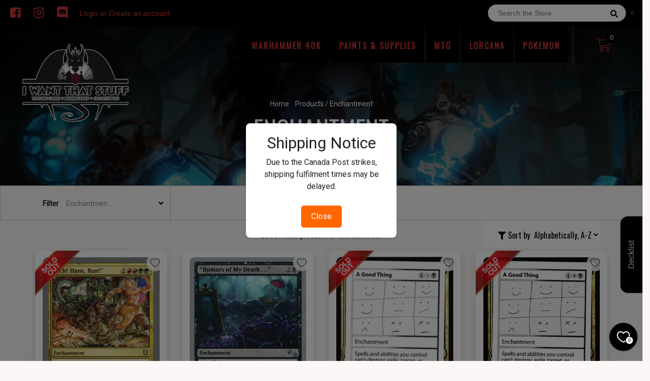

--- FILE ---
content_type: text/html; charset=utf-8
request_url: https://iwantthatstuff.store/collections/all/enchantment
body_size: 30789
content:
<!doctype html>
<!--[if IE 8]><html class="no-js lt-ie9" lang="en"> <![endif]-->
<!--[if IE 9 ]><html class="ie9 no-js"> <![endif]-->
<!--[if (gt IE 9)|!(IE)]><!-->
<html class="no-js no-touch bodyScroll">
<!--<![endif]-->

<head>

  <!-- Basic page needs ================================================== -->
  <meta charset="utf-8">
  <meta http-equiv="X-UA-Compatible" content="IE=edge,chrome=1">

  
  <link rel="shortcut icon" href="//iwantthatstuff.store/cdn/shop/t/2/assets/favicon.png?v=68984158862798790711582678024" type="image/png" />
  

  <!-- Title and description ================================================== -->
  <title>
    Products &ndash;
    Tagged &quot;Enchantment&quot; &ndash;
    I Want That Stuff Brandon
  </title>

  

  <!-- Helpers ================================================== -->
  
<meta property="og:site_name" content="I Want That Stuff Brandon">
<meta property="og:url" content="https://iwantthatstuff.store/collections/all/enchantment">
<meta property="og:title" content="Products">
<meta property="og:type" content="website">
<meta property="og:description" content="I Want That Stuff! Your one stop shop for everything hobby related from Magic the Gathering cards, to Warhammer 40K! Anime merchandise, Video games, you name it and you can find it here!">


<meta name="twitter:site" content="@">
<meta name="twitter:card" content="summary_large_image">
<meta name="twitter:title" content="Products">
<meta name="twitter:description" content="I Want That Stuff! Your one stop shop for everything hobby related from Magic the Gathering cards, to Warhammer 40K! Anime merchandise, Video games, you name it and you can find it here!">
<meta name="twitter:image:width" content="480">
<meta name="twitter:image:height" content="480">


  <link rel="canonical" href="https://iwantthatstuff.store/collections/all/enchantment">
  <meta name="viewport" content="width=device-width, initial-scale=1, maximum-scale=1">
  <meta name="theme-color" content="#000002">

  <!-- CSS ================================================== -->
  <link href="//iwantthatstuff.store/cdn/shop/t/2/assets/owl.carousel.css?v=36884556095907238731582678050" rel="stylesheet" type="text/css" media="all" />
  <link href="//iwantthatstuff.store/cdn/shop/t/2/assets/lightbox.css?v=48637467938156220971582678038" rel="stylesheet" type="text/css" media="all" />
  <link href="//iwantthatstuff.store/cdn/shop/t/2/assets/stylesheet.scss.css?v=120018193564513209851695108832" rel="stylesheet" type="text/css" media="all" />
  <link href="//iwantthatstuff.store/cdn/shop/t/2/assets/customCss.scss.css?v=111603181540343972631582678083" rel="stylesheet" type="text/css" media="all" />
  <link rel="stylesheet" href="https://use.fontawesome.com/releases/v5.8.1/css/all.css"
    integrity="sha384-50oBUHEmvpQ+1lW4y57PTFmhCaXp0ML5d60M1M7uH2+nqUivzIebhndOJK28anvf" crossorigin="anonymous">
  <link rel="stylesheet" href="https://stackpath.bootstrapcdn.com/bootstrap/4.3.1/css/bootstrap.min.css"
    integrity="sha384-ggOyR0iXCbMQv3Xipma34MD+dH/1fQ784/j6cY/iJTQUOhcWr7x9JvoRxT2MZw1T" crossorigin="anonymous">
  <link href="https://fonts.googleapis.com/css?family=Roboto&display=swap" rel="stylesheet">
  <link href="https://fonts.googleapis.com/css?family=Oswald&display=swap" rel="stylesheet">
  <link href="https://cdn.binderpos.com/eventCalendar.css" rel="stylesheet" type="text/css" media="all" />
  <link rel="stylesheet" type="text/css" href="https://cdn.jsdelivr.net/npm/toastify-js/src/toastify.min.css">
  <link href="https://cdnjs.cloudflare.com/ajax/libs/select2/4.0.8/css/select2.min.css" rel="stylesheet" />
  <link href="//cdn.jsdelivr.net/npm/mana-font@latest/css/mana.css" rel="stylesheet" type="text/css" />
  <link href="https://fonts.googleapis.com/css?family=Poppins&display=swap" rel="stylesheet">

  <!-- Header hook for plugins ================================================== -->
  <link href="//iwantthatstuff.store/cdn/shop/t/2/assets/globopreorder.css?v=170413686861817417171586315084" rel="stylesheet" type="text/css" media="all" />


<script src="//iwantthatstuff.store/cdn/shop/t/2/assets/globopreorder_params.js?v=134743314696610806101586315181"></script>
<script src="//iwantthatstuff.store/cdn/shop/t/2/assets/globopreorder.js?v=63755448621613787561586315107" defer="defer"></script>
<script>window.performance && window.performance.mark && window.performance.mark('shopify.content_for_header.start');</script><meta id="shopify-digital-wallet" name="shopify-digital-wallet" content="/33114685484/digital_wallets/dialog">
<meta name="shopify-checkout-api-token" content="9e84bd4b427c165d7dca4bdc3f6eac79">
<link rel="alternate" type="application/atom+xml" title="Feed" href="/collections/all/enchantment.atom" />
<link rel="next" href="/collections/all/enchantment?page=2">
<script async="async" src="/checkouts/internal/preloads.js?locale=en-CA"></script>
<link rel="preconnect" href="https://shop.app" crossorigin="anonymous">
<script async="async" src="https://shop.app/checkouts/internal/preloads.js?locale=en-CA&shop_id=33114685484" crossorigin="anonymous"></script>
<script id="apple-pay-shop-capabilities" type="application/json">{"shopId":33114685484,"countryCode":"CA","currencyCode":"CAD","merchantCapabilities":["supports3DS"],"merchantId":"gid:\/\/shopify\/Shop\/33114685484","merchantName":"I Want That Stuff Brandon","requiredBillingContactFields":["postalAddress","email"],"requiredShippingContactFields":["postalAddress","email"],"shippingType":"shipping","supportedNetworks":["visa","masterCard","amex","discover","interac","jcb"],"total":{"type":"pending","label":"I Want That Stuff Brandon","amount":"1.00"},"shopifyPaymentsEnabled":true,"supportsSubscriptions":true}</script>
<script id="shopify-features" type="application/json">{"accessToken":"9e84bd4b427c165d7dca4bdc3f6eac79","betas":["rich-media-storefront-analytics"],"domain":"iwantthatstuff.store","predictiveSearch":true,"shopId":33114685484,"locale":"en"}</script>
<script>var Shopify = Shopify || {};
Shopify.shop = "i-want-that-stuff-ca.myshopify.com";
Shopify.locale = "en";
Shopify.currency = {"active":"CAD","rate":"1.0"};
Shopify.country = "CA";
Shopify.theme = {"name":"BinderPOS Theme v2.0","id":88561483820,"schema_name":null,"schema_version":null,"theme_store_id":null,"role":"main"};
Shopify.theme.handle = "null";
Shopify.theme.style = {"id":null,"handle":null};
Shopify.cdnHost = "iwantthatstuff.store/cdn";
Shopify.routes = Shopify.routes || {};
Shopify.routes.root = "/";</script>
<script type="module">!function(o){(o.Shopify=o.Shopify||{}).modules=!0}(window);</script>
<script>!function(o){function n(){var o=[];function n(){o.push(Array.prototype.slice.apply(arguments))}return n.q=o,n}var t=o.Shopify=o.Shopify||{};t.loadFeatures=n(),t.autoloadFeatures=n()}(window);</script>
<script>
  window.ShopifyPay = window.ShopifyPay || {};
  window.ShopifyPay.apiHost = "shop.app\/pay";
  window.ShopifyPay.redirectState = null;
</script>
<script id="shop-js-analytics" type="application/json">{"pageType":"collection"}</script>
<script defer="defer" async type="module" src="//iwantthatstuff.store/cdn/shopifycloud/shop-js/modules/v2/client.init-shop-cart-sync_BdyHc3Nr.en.esm.js"></script>
<script defer="defer" async type="module" src="//iwantthatstuff.store/cdn/shopifycloud/shop-js/modules/v2/chunk.common_Daul8nwZ.esm.js"></script>
<script type="module">
  await import("//iwantthatstuff.store/cdn/shopifycloud/shop-js/modules/v2/client.init-shop-cart-sync_BdyHc3Nr.en.esm.js");
await import("//iwantthatstuff.store/cdn/shopifycloud/shop-js/modules/v2/chunk.common_Daul8nwZ.esm.js");

  window.Shopify.SignInWithShop?.initShopCartSync?.({"fedCMEnabled":true,"windoidEnabled":true});

</script>
<script>
  window.Shopify = window.Shopify || {};
  if (!window.Shopify.featureAssets) window.Shopify.featureAssets = {};
  window.Shopify.featureAssets['shop-js'] = {"shop-cart-sync":["modules/v2/client.shop-cart-sync_QYOiDySF.en.esm.js","modules/v2/chunk.common_Daul8nwZ.esm.js"],"init-fed-cm":["modules/v2/client.init-fed-cm_DchLp9rc.en.esm.js","modules/v2/chunk.common_Daul8nwZ.esm.js"],"shop-button":["modules/v2/client.shop-button_OV7bAJc5.en.esm.js","modules/v2/chunk.common_Daul8nwZ.esm.js"],"init-windoid":["modules/v2/client.init-windoid_DwxFKQ8e.en.esm.js","modules/v2/chunk.common_Daul8nwZ.esm.js"],"shop-cash-offers":["modules/v2/client.shop-cash-offers_DWtL6Bq3.en.esm.js","modules/v2/chunk.common_Daul8nwZ.esm.js","modules/v2/chunk.modal_CQq8HTM6.esm.js"],"shop-toast-manager":["modules/v2/client.shop-toast-manager_CX9r1SjA.en.esm.js","modules/v2/chunk.common_Daul8nwZ.esm.js"],"init-shop-email-lookup-coordinator":["modules/v2/client.init-shop-email-lookup-coordinator_UhKnw74l.en.esm.js","modules/v2/chunk.common_Daul8nwZ.esm.js"],"pay-button":["modules/v2/client.pay-button_DzxNnLDY.en.esm.js","modules/v2/chunk.common_Daul8nwZ.esm.js"],"avatar":["modules/v2/client.avatar_BTnouDA3.en.esm.js"],"init-shop-cart-sync":["modules/v2/client.init-shop-cart-sync_BdyHc3Nr.en.esm.js","modules/v2/chunk.common_Daul8nwZ.esm.js"],"shop-login-button":["modules/v2/client.shop-login-button_D8B466_1.en.esm.js","modules/v2/chunk.common_Daul8nwZ.esm.js","modules/v2/chunk.modal_CQq8HTM6.esm.js"],"init-customer-accounts-sign-up":["modules/v2/client.init-customer-accounts-sign-up_C8fpPm4i.en.esm.js","modules/v2/client.shop-login-button_D8B466_1.en.esm.js","modules/v2/chunk.common_Daul8nwZ.esm.js","modules/v2/chunk.modal_CQq8HTM6.esm.js"],"init-shop-for-new-customer-accounts":["modules/v2/client.init-shop-for-new-customer-accounts_CVTO0Ztu.en.esm.js","modules/v2/client.shop-login-button_D8B466_1.en.esm.js","modules/v2/chunk.common_Daul8nwZ.esm.js","modules/v2/chunk.modal_CQq8HTM6.esm.js"],"init-customer-accounts":["modules/v2/client.init-customer-accounts_dRgKMfrE.en.esm.js","modules/v2/client.shop-login-button_D8B466_1.en.esm.js","modules/v2/chunk.common_Daul8nwZ.esm.js","modules/v2/chunk.modal_CQq8HTM6.esm.js"],"shop-follow-button":["modules/v2/client.shop-follow-button_CkZpjEct.en.esm.js","modules/v2/chunk.common_Daul8nwZ.esm.js","modules/v2/chunk.modal_CQq8HTM6.esm.js"],"lead-capture":["modules/v2/client.lead-capture_BntHBhfp.en.esm.js","modules/v2/chunk.common_Daul8nwZ.esm.js","modules/v2/chunk.modal_CQq8HTM6.esm.js"],"checkout-modal":["modules/v2/client.checkout-modal_CfxcYbTm.en.esm.js","modules/v2/chunk.common_Daul8nwZ.esm.js","modules/v2/chunk.modal_CQq8HTM6.esm.js"],"shop-login":["modules/v2/client.shop-login_Da4GZ2H6.en.esm.js","modules/v2/chunk.common_Daul8nwZ.esm.js","modules/v2/chunk.modal_CQq8HTM6.esm.js"],"payment-terms":["modules/v2/client.payment-terms_MV4M3zvL.en.esm.js","modules/v2/chunk.common_Daul8nwZ.esm.js","modules/v2/chunk.modal_CQq8HTM6.esm.js"]};
</script>
<script>(function() {
  var isLoaded = false;
  function asyncLoad() {
    if (isLoaded) return;
    isLoaded = true;
    var urls = ["https:\/\/app.binderpos.com\/external\/shopify\/storeCredit\/script?shop=i-want-that-stuff-ca.myshopify.com","https:\/\/app.binderpos.com\/external\/shopify\/buylist\/script?shop=i-want-that-stuff-ca.myshopify.com","https:\/\/gtranslate.io\/shopify\/gtranslate.js?shop=i-want-that-stuff-ca.myshopify.com","https:\/\/cdn.autoketing.org\/sdk-cdn\/discount-master\/dist\/product-discount-embed.js?t=1606506405800411629\u0026shop=i-want-that-stuff-ca.myshopify.com","https:\/\/inffuse.eventscalendar.co\/plugins\/shopify\/loader.js?app=calendar\u0026shop=i-want-that-stuff-ca.myshopify.com\u0026shop=i-want-that-stuff-ca.myshopify.com"];
    for (var i = 0; i < urls.length; i++) {
      var s = document.createElement('script');
      s.type = 'text/javascript';
      s.async = true;
      s.src = urls[i];
      var x = document.getElementsByTagName('script')[0];
      x.parentNode.insertBefore(s, x);
    }
  };
  if(window.attachEvent) {
    window.attachEvent('onload', asyncLoad);
  } else {
    window.addEventListener('load', asyncLoad, false);
  }
})();</script>
<script id="__st">var __st={"a":33114685484,"offset":-18000,"reqid":"fca62d83-ea4f-426a-9d63-c9b22f633be0-1768952259","pageurl":"iwantthatstuff.store\/collections\/all\/enchantment","u":"f0b5cd5c92e9","p":"collection"};</script>
<script>window.ShopifyPaypalV4VisibilityTracking = true;</script>
<script id="captcha-bootstrap">!function(){'use strict';const t='contact',e='account',n='new_comment',o=[[t,t],['blogs',n],['comments',n],[t,'customer']],c=[[e,'customer_login'],[e,'guest_login'],[e,'recover_customer_password'],[e,'create_customer']],r=t=>t.map((([t,e])=>`form[action*='/${t}']:not([data-nocaptcha='true']) input[name='form_type'][value='${e}']`)).join(','),a=t=>()=>t?[...document.querySelectorAll(t)].map((t=>t.form)):[];function s(){const t=[...o],e=r(t);return a(e)}const i='password',u='form_key',d=['recaptcha-v3-token','g-recaptcha-response','h-captcha-response',i],f=()=>{try{return window.sessionStorage}catch{return}},m='__shopify_v',_=t=>t.elements[u];function p(t,e,n=!1){try{const o=window.sessionStorage,c=JSON.parse(o.getItem(e)),{data:r}=function(t){const{data:e,action:n}=t;return t[m]||n?{data:e,action:n}:{data:t,action:n}}(c);for(const[e,n]of Object.entries(r))t.elements[e]&&(t.elements[e].value=n);n&&o.removeItem(e)}catch(o){console.error('form repopulation failed',{error:o})}}const l='form_type',E='cptcha';function T(t){t.dataset[E]=!0}const w=window,h=w.document,L='Shopify',v='ce_forms',y='captcha';let A=!1;((t,e)=>{const n=(g='f06e6c50-85a8-45c8-87d0-21a2b65856fe',I='https://cdn.shopify.com/shopifycloud/storefront-forms-hcaptcha/ce_storefront_forms_captcha_hcaptcha.v1.5.2.iife.js',D={infoText:'Protected by hCaptcha',privacyText:'Privacy',termsText:'Terms'},(t,e,n)=>{const o=w[L][v],c=o.bindForm;if(c)return c(t,g,e,D).then(n);var r;o.q.push([[t,g,e,D],n]),r=I,A||(h.body.append(Object.assign(h.createElement('script'),{id:'captcha-provider',async:!0,src:r})),A=!0)});var g,I,D;w[L]=w[L]||{},w[L][v]=w[L][v]||{},w[L][v].q=[],w[L][y]=w[L][y]||{},w[L][y].protect=function(t,e){n(t,void 0,e),T(t)},Object.freeze(w[L][y]),function(t,e,n,w,h,L){const[v,y,A,g]=function(t,e,n){const i=e?o:[],u=t?c:[],d=[...i,...u],f=r(d),m=r(i),_=r(d.filter((([t,e])=>n.includes(e))));return[a(f),a(m),a(_),s()]}(w,h,L),I=t=>{const e=t.target;return e instanceof HTMLFormElement?e:e&&e.form},D=t=>v().includes(t);t.addEventListener('submit',(t=>{const e=I(t);if(!e)return;const n=D(e)&&!e.dataset.hcaptchaBound&&!e.dataset.recaptchaBound,o=_(e),c=g().includes(e)&&(!o||!o.value);(n||c)&&t.preventDefault(),c&&!n&&(function(t){try{if(!f())return;!function(t){const e=f();if(!e)return;const n=_(t);if(!n)return;const o=n.value;o&&e.removeItem(o)}(t);const e=Array.from(Array(32),(()=>Math.random().toString(36)[2])).join('');!function(t,e){_(t)||t.append(Object.assign(document.createElement('input'),{type:'hidden',name:u})),t.elements[u].value=e}(t,e),function(t,e){const n=f();if(!n)return;const o=[...t.querySelectorAll(`input[type='${i}']`)].map((({name:t})=>t)),c=[...d,...o],r={};for(const[a,s]of new FormData(t).entries())c.includes(a)||(r[a]=s);n.setItem(e,JSON.stringify({[m]:1,action:t.action,data:r}))}(t,e)}catch(e){console.error('failed to persist form',e)}}(e),e.submit())}));const S=(t,e)=>{t&&!t.dataset[E]&&(n(t,e.some((e=>e===t))),T(t))};for(const o of['focusin','change'])t.addEventListener(o,(t=>{const e=I(t);D(e)&&S(e,y())}));const B=e.get('form_key'),M=e.get(l),P=B&&M;t.addEventListener('DOMContentLoaded',(()=>{const t=y();if(P)for(const e of t)e.elements[l].value===M&&p(e,B);[...new Set([...A(),...v().filter((t=>'true'===t.dataset.shopifyCaptcha))])].forEach((e=>S(e,t)))}))}(h,new URLSearchParams(w.location.search),n,t,e,['guest_login'])})(!0,!0)}();</script>
<script integrity="sha256-4kQ18oKyAcykRKYeNunJcIwy7WH5gtpwJnB7kiuLZ1E=" data-source-attribution="shopify.loadfeatures" defer="defer" src="//iwantthatstuff.store/cdn/shopifycloud/storefront/assets/storefront/load_feature-a0a9edcb.js" crossorigin="anonymous"></script>
<script crossorigin="anonymous" defer="defer" src="//iwantthatstuff.store/cdn/shopifycloud/storefront/assets/shopify_pay/storefront-65b4c6d7.js?v=20250812"></script>
<script data-source-attribution="shopify.dynamic_checkout.dynamic.init">var Shopify=Shopify||{};Shopify.PaymentButton=Shopify.PaymentButton||{isStorefrontPortableWallets:!0,init:function(){window.Shopify.PaymentButton.init=function(){};var t=document.createElement("script");t.src="https://iwantthatstuff.store/cdn/shopifycloud/portable-wallets/latest/portable-wallets.en.js",t.type="module",document.head.appendChild(t)}};
</script>
<script data-source-attribution="shopify.dynamic_checkout.buyer_consent">
  function portableWalletsHideBuyerConsent(e){var t=document.getElementById("shopify-buyer-consent"),n=document.getElementById("shopify-subscription-policy-button");t&&n&&(t.classList.add("hidden"),t.setAttribute("aria-hidden","true"),n.removeEventListener("click",e))}function portableWalletsShowBuyerConsent(e){var t=document.getElementById("shopify-buyer-consent"),n=document.getElementById("shopify-subscription-policy-button");t&&n&&(t.classList.remove("hidden"),t.removeAttribute("aria-hidden"),n.addEventListener("click",e))}window.Shopify?.PaymentButton&&(window.Shopify.PaymentButton.hideBuyerConsent=portableWalletsHideBuyerConsent,window.Shopify.PaymentButton.showBuyerConsent=portableWalletsShowBuyerConsent);
</script>
<script data-source-attribution="shopify.dynamic_checkout.cart.bootstrap">document.addEventListener("DOMContentLoaded",(function(){function t(){return document.querySelector("shopify-accelerated-checkout-cart, shopify-accelerated-checkout")}if(t())Shopify.PaymentButton.init();else{new MutationObserver((function(e,n){t()&&(Shopify.PaymentButton.init(),n.disconnect())})).observe(document.body,{childList:!0,subtree:!0})}}));
</script>
<script id='scb4127' type='text/javascript' async='' src='https://iwantthatstuff.store/cdn/shopifycloud/privacy-banner/storefront-banner.js'></script><link id="shopify-accelerated-checkout-styles" rel="stylesheet" media="screen" href="https://iwantthatstuff.store/cdn/shopifycloud/portable-wallets/latest/accelerated-checkout-backwards-compat.css" crossorigin="anonymous">
<style id="shopify-accelerated-checkout-cart">
        #shopify-buyer-consent {
  margin-top: 1em;
  display: inline-block;
  width: 100%;
}

#shopify-buyer-consent.hidden {
  display: none;
}

#shopify-subscription-policy-button {
  background: none;
  border: none;
  padding: 0;
  text-decoration: underline;
  font-size: inherit;
  cursor: pointer;
}

#shopify-subscription-policy-button::before {
  box-shadow: none;
}

      </style>
<script id="sections-script" data-sections="collection-template" defer="defer" src="//iwantthatstuff.store/cdn/shop/t/2/compiled_assets/scripts.js?v=924"></script>
<script>window.performance && window.performance.mark && window.performance.mark('shopify.content_for_header.end');</script>
  <!-- /snippets/oldIE-js.liquid -->


<!--[if lt IE 9]>
<script src="//cdnjs.cloudflare.com/ajax/libs/html5shiv/3.7.2/html5shiv.min.js" type="text/javascript"></script>
<script src="//iwantthatstuff.store/cdn/shop/t/2/assets/respond.min.js?v=52248677837542619231582678032" type="text/javascript"></script>
<link href="//iwantthatstuff.store/cdn/shop/t/2/assets/respond-proxy.html" id="respond-proxy" rel="respond-proxy" />
<link href="//iwantthatstuff.store/search?q=f00393e4b48ac76adfae044b05126dc7" id="respond-redirect" rel="respond-redirect" />
<script src="//iwantthatstuff.store/search?q=f00393e4b48ac76adfae044b05126dc7" type="text/javascript"></script>
<![endif]-->


  
  <script src="//ajax.googleapis.com/ajax/libs/jquery/1.11.0/jquery.min.js" type="text/javascript"></script>
  <script src="//iwantthatstuff.store/cdn/shop/t/2/assets/modernizr.min.js?v=137617515274177302221582678011" type="text/javascript"></script>
  <script src="//iwantthatstuff.store/cdn/shop/t/2/assets/owl.carousel.js?v=174566015424785309701582678064" type="text/javascript"></script>

  <!--   <script src="//iwantthatstuff.store/cdn/shop/t/2/assets/theme.js?v=138335425461547226921582678039" type="text/javascript"></script> -->

  
  
  <!-- jQuery UI -->
  <!-- Global site tag (gtag.js) - Google Analytics -->
<script async src="https://www.googletagmanager.com/gtag/js?id=UA-152494552-1"></script>
<script>
  window.dataLayer = window.dataLayer || [];
  function gtag(){dataLayer.push(arguments);}
  gtag('js', new Date());

  gtag('config', 'UA-152494552-1');
</script>
<meta property="og:image" content="https://cdn.shopify.com/s/files/1/0331/1468/5484/files/IWTSLogo_-_James_Ruser.png?height=628&pad_color=ffffff&v=1613709619&width=1200" />
<meta property="og:image:secure_url" content="https://cdn.shopify.com/s/files/1/0331/1468/5484/files/IWTSLogo_-_James_Ruser.png?height=628&pad_color=ffffff&v=1613709619&width=1200" />
<meta property="og:image:width" content="1200" />
<meta property="og:image:height" content="628" />
<link href="https://monorail-edge.shopifysvc.com" rel="dns-prefetch">
<script>(function(){if ("sendBeacon" in navigator && "performance" in window) {try {var session_token_from_headers = performance.getEntriesByType('navigation')[0].serverTiming.find(x => x.name == '_s').description;} catch {var session_token_from_headers = undefined;}var session_cookie_matches = document.cookie.match(/_shopify_s=([^;]*)/);var session_token_from_cookie = session_cookie_matches && session_cookie_matches.length === 2 ? session_cookie_matches[1] : "";var session_token = session_token_from_headers || session_token_from_cookie || "";function handle_abandonment_event(e) {var entries = performance.getEntries().filter(function(entry) {return /monorail-edge.shopifysvc.com/.test(entry.name);});if (!window.abandonment_tracked && entries.length === 0) {window.abandonment_tracked = true;var currentMs = Date.now();var navigation_start = performance.timing.navigationStart;var payload = {shop_id: 33114685484,url: window.location.href,navigation_start,duration: currentMs - navigation_start,session_token,page_type: "collection"};window.navigator.sendBeacon("https://monorail-edge.shopifysvc.com/v1/produce", JSON.stringify({schema_id: "online_store_buyer_site_abandonment/1.1",payload: payload,metadata: {event_created_at_ms: currentMs,event_sent_at_ms: currentMs}}));}}window.addEventListener('pagehide', handle_abandonment_event);}}());</script>
<script id="web-pixels-manager-setup">(function e(e,d,r,n,o){if(void 0===o&&(o={}),!Boolean(null===(a=null===(i=window.Shopify)||void 0===i?void 0:i.analytics)||void 0===a?void 0:a.replayQueue)){var i,a;window.Shopify=window.Shopify||{};var t=window.Shopify;t.analytics=t.analytics||{};var s=t.analytics;s.replayQueue=[],s.publish=function(e,d,r){return s.replayQueue.push([e,d,r]),!0};try{self.performance.mark("wpm:start")}catch(e){}var l=function(){var e={modern:/Edge?\/(1{2}[4-9]|1[2-9]\d|[2-9]\d{2}|\d{4,})\.\d+(\.\d+|)|Firefox\/(1{2}[4-9]|1[2-9]\d|[2-9]\d{2}|\d{4,})\.\d+(\.\d+|)|Chrom(ium|e)\/(9{2}|\d{3,})\.\d+(\.\d+|)|(Maci|X1{2}).+ Version\/(15\.\d+|(1[6-9]|[2-9]\d|\d{3,})\.\d+)([,.]\d+|)( \(\w+\)|)( Mobile\/\w+|) Safari\/|Chrome.+OPR\/(9{2}|\d{3,})\.\d+\.\d+|(CPU[ +]OS|iPhone[ +]OS|CPU[ +]iPhone|CPU IPhone OS|CPU iPad OS)[ +]+(15[._]\d+|(1[6-9]|[2-9]\d|\d{3,})[._]\d+)([._]\d+|)|Android:?[ /-](13[3-9]|1[4-9]\d|[2-9]\d{2}|\d{4,})(\.\d+|)(\.\d+|)|Android.+Firefox\/(13[5-9]|1[4-9]\d|[2-9]\d{2}|\d{4,})\.\d+(\.\d+|)|Android.+Chrom(ium|e)\/(13[3-9]|1[4-9]\d|[2-9]\d{2}|\d{4,})\.\d+(\.\d+|)|SamsungBrowser\/([2-9]\d|\d{3,})\.\d+/,legacy:/Edge?\/(1[6-9]|[2-9]\d|\d{3,})\.\d+(\.\d+|)|Firefox\/(5[4-9]|[6-9]\d|\d{3,})\.\d+(\.\d+|)|Chrom(ium|e)\/(5[1-9]|[6-9]\d|\d{3,})\.\d+(\.\d+|)([\d.]+$|.*Safari\/(?![\d.]+ Edge\/[\d.]+$))|(Maci|X1{2}).+ Version\/(10\.\d+|(1[1-9]|[2-9]\d|\d{3,})\.\d+)([,.]\d+|)( \(\w+\)|)( Mobile\/\w+|) Safari\/|Chrome.+OPR\/(3[89]|[4-9]\d|\d{3,})\.\d+\.\d+|(CPU[ +]OS|iPhone[ +]OS|CPU[ +]iPhone|CPU IPhone OS|CPU iPad OS)[ +]+(10[._]\d+|(1[1-9]|[2-9]\d|\d{3,})[._]\d+)([._]\d+|)|Android:?[ /-](13[3-9]|1[4-9]\d|[2-9]\d{2}|\d{4,})(\.\d+|)(\.\d+|)|Mobile Safari.+OPR\/([89]\d|\d{3,})\.\d+\.\d+|Android.+Firefox\/(13[5-9]|1[4-9]\d|[2-9]\d{2}|\d{4,})\.\d+(\.\d+|)|Android.+Chrom(ium|e)\/(13[3-9]|1[4-9]\d|[2-9]\d{2}|\d{4,})\.\d+(\.\d+|)|Android.+(UC? ?Browser|UCWEB|U3)[ /]?(15\.([5-9]|\d{2,})|(1[6-9]|[2-9]\d|\d{3,})\.\d+)\.\d+|SamsungBrowser\/(5\.\d+|([6-9]|\d{2,})\.\d+)|Android.+MQ{2}Browser\/(14(\.(9|\d{2,})|)|(1[5-9]|[2-9]\d|\d{3,})(\.\d+|))(\.\d+|)|K[Aa][Ii]OS\/(3\.\d+|([4-9]|\d{2,})\.\d+)(\.\d+|)/},d=e.modern,r=e.legacy,n=navigator.userAgent;return n.match(d)?"modern":n.match(r)?"legacy":"unknown"}(),u="modern"===l?"modern":"legacy",c=(null!=n?n:{modern:"",legacy:""})[u],f=function(e){return[e.baseUrl,"/wpm","/b",e.hashVersion,"modern"===e.buildTarget?"m":"l",".js"].join("")}({baseUrl:d,hashVersion:r,buildTarget:u}),m=function(e){var d=e.version,r=e.bundleTarget,n=e.surface,o=e.pageUrl,i=e.monorailEndpoint;return{emit:function(e){var a=e.status,t=e.errorMsg,s=(new Date).getTime(),l=JSON.stringify({metadata:{event_sent_at_ms:s},events:[{schema_id:"web_pixels_manager_load/3.1",payload:{version:d,bundle_target:r,page_url:o,status:a,surface:n,error_msg:t},metadata:{event_created_at_ms:s}}]});if(!i)return console&&console.warn&&console.warn("[Web Pixels Manager] No Monorail endpoint provided, skipping logging."),!1;try{return self.navigator.sendBeacon.bind(self.navigator)(i,l)}catch(e){}var u=new XMLHttpRequest;try{return u.open("POST",i,!0),u.setRequestHeader("Content-Type","text/plain"),u.send(l),!0}catch(e){return console&&console.warn&&console.warn("[Web Pixels Manager] Got an unhandled error while logging to Monorail."),!1}}}}({version:r,bundleTarget:l,surface:e.surface,pageUrl:self.location.href,monorailEndpoint:e.monorailEndpoint});try{o.browserTarget=l,function(e){var d=e.src,r=e.async,n=void 0===r||r,o=e.onload,i=e.onerror,a=e.sri,t=e.scriptDataAttributes,s=void 0===t?{}:t,l=document.createElement("script"),u=document.querySelector("head"),c=document.querySelector("body");if(l.async=n,l.src=d,a&&(l.integrity=a,l.crossOrigin="anonymous"),s)for(var f in s)if(Object.prototype.hasOwnProperty.call(s,f))try{l.dataset[f]=s[f]}catch(e){}if(o&&l.addEventListener("load",o),i&&l.addEventListener("error",i),u)u.appendChild(l);else{if(!c)throw new Error("Did not find a head or body element to append the script");c.appendChild(l)}}({src:f,async:!0,onload:function(){if(!function(){var e,d;return Boolean(null===(d=null===(e=window.Shopify)||void 0===e?void 0:e.analytics)||void 0===d?void 0:d.initialized)}()){var d=window.webPixelsManager.init(e)||void 0;if(d){var r=window.Shopify.analytics;r.replayQueue.forEach((function(e){var r=e[0],n=e[1],o=e[2];d.publishCustomEvent(r,n,o)})),r.replayQueue=[],r.publish=d.publishCustomEvent,r.visitor=d.visitor,r.initialized=!0}}},onerror:function(){return m.emit({status:"failed",errorMsg:"".concat(f," has failed to load")})},sri:function(e){var d=/^sha384-[A-Za-z0-9+/=]+$/;return"string"==typeof e&&d.test(e)}(c)?c:"",scriptDataAttributes:o}),m.emit({status:"loading"})}catch(e){m.emit({status:"failed",errorMsg:(null==e?void 0:e.message)||"Unknown error"})}}})({shopId: 33114685484,storefrontBaseUrl: "https://iwantthatstuff.store",extensionsBaseUrl: "https://extensions.shopifycdn.com/cdn/shopifycloud/web-pixels-manager",monorailEndpoint: "https://monorail-edge.shopifysvc.com/unstable/produce_batch",surface: "storefront-renderer",enabledBetaFlags: ["2dca8a86"],webPixelsConfigList: [{"id":"shopify-app-pixel","configuration":"{}","eventPayloadVersion":"v1","runtimeContext":"STRICT","scriptVersion":"0450","apiClientId":"shopify-pixel","type":"APP","privacyPurposes":["ANALYTICS","MARKETING"]},{"id":"shopify-custom-pixel","eventPayloadVersion":"v1","runtimeContext":"LAX","scriptVersion":"0450","apiClientId":"shopify-pixel","type":"CUSTOM","privacyPurposes":["ANALYTICS","MARKETING"]}],isMerchantRequest: false,initData: {"shop":{"name":"I Want That Stuff Brandon","paymentSettings":{"currencyCode":"CAD"},"myshopifyDomain":"i-want-that-stuff-ca.myshopify.com","countryCode":"CA","storefrontUrl":"https:\/\/iwantthatstuff.store"},"customer":null,"cart":null,"checkout":null,"productVariants":[],"purchasingCompany":null},},"https://iwantthatstuff.store/cdn","fcfee988w5aeb613cpc8e4bc33m6693e112",{"modern":"","legacy":""},{"shopId":"33114685484","storefrontBaseUrl":"https:\/\/iwantthatstuff.store","extensionBaseUrl":"https:\/\/extensions.shopifycdn.com\/cdn\/shopifycloud\/web-pixels-manager","surface":"storefront-renderer","enabledBetaFlags":"[\"2dca8a86\"]","isMerchantRequest":"false","hashVersion":"fcfee988w5aeb613cpc8e4bc33m6693e112","publish":"custom","events":"[[\"page_viewed\",{}],[\"collection_viewed\",{\"collection\":{\"id\":\"\",\"title\":\"Products\",\"productVariants\":[{\"price\":{\"amount\":5.3,\"currencyCode\":\"CAD\"},\"product\":{\"title\":\"\\\"Ach! Hans, Run!\\\" [Unhinged]\",\"vendor\":\"Magic: The Gathering\",\"id\":\"4598849503276\",\"untranslatedTitle\":\"\\\"Ach! Hans, Run!\\\" [Unhinged]\",\"url\":\"\/products\/mtg-ach-hans-rununhinged\",\"type\":\"MTG Single\"},\"id\":\"32427286691884\",\"image\":{\"src\":\"\/\/iwantthatstuff.store\/cdn\/shop\/products\/9c51916a-ab17-5e89-b53b-b3d612759a46.jpg?v=1739817230\"},\"sku\":\"UNH-116-EN-NF-1\",\"title\":\"Near Mint\",\"untranslatedTitle\":\"Near Mint\"},{\"price\":{\"amount\":0.35,\"currencyCode\":\"CAD\"},\"product\":{\"title\":\"\\\"Rumors of My Death . . .\\\" [Unstable]\",\"vendor\":\"Magic: The Gathering\",\"id\":\"4599470096428\",\"untranslatedTitle\":\"\\\"Rumors of My Death . . .\\\" [Unstable]\",\"url\":\"\/products\/mtg-rumors-of-my-deathunstable\",\"type\":\"MTG Single\"},\"id\":\"32430856405036\",\"image\":{\"src\":\"\/\/iwantthatstuff.store\/cdn\/shop\/products\/5c8f9fad-62ca-50d7-8e22-1b58d59bd4cb.jpg?v=1692140785\"},\"sku\":\"UST-65-EN-NF-1\",\"title\":\"Near Mint\",\"untranslatedTitle\":\"Near Mint\"},{\"price\":{\"amount\":0.45,\"currencyCode\":\"CAD\"},\"product\":{\"title\":\"A Good Thing (2021 Edition) [Mystery Booster Playtest Cards]\",\"vendor\":\"Magic: The Gathering\",\"id\":\"6620698902572\",\"untranslatedTitle\":\"A Good Thing (2021 Edition) [Mystery Booster Playtest Cards]\",\"url\":\"\/products\/a-good-thing-2021-edition-mystery-booster-playtest-cards\",\"type\":\"MTG Single\"},\"id\":\"39544174739500\",\"image\":{\"src\":\"\/\/iwantthatstuff.store\/cdn\/shop\/files\/26e80f57-4c62-5390-bc6b-ce662037c8d3.jpg?v=1768429652\"},\"sku\":\"CMB2-86-EN-NF-1\",\"title\":\"Near Mint\",\"untranslatedTitle\":\"Near Mint\"},{\"price\":{\"amount\":1.7,\"currencyCode\":\"CAD\"},\"product\":{\"title\":\"A Good Thing [Mystery Booster Playtest Cards]\",\"vendor\":\"Magic: The Gathering\",\"id\":\"4600645353516\",\"untranslatedTitle\":\"A Good Thing [Mystery Booster Playtest Cards]\",\"url\":\"\/products\/mtg-a-good-thingmystery-booster-playtest-cards\",\"type\":\"MTG Single\"},\"id\":\"32438158655532\",\"image\":{\"src\":\"\/\/iwantthatstuff.store\/cdn\/shop\/files\/31d89b45-5897-5cea-8e6b-33a4a57a5599.jpg?v=1731492712\"},\"sku\":\"CMB1-86-EN-NF-1\",\"title\":\"Near Mint\",\"untranslatedTitle\":\"Near Mint\"},{\"price\":{\"amount\":0.35,\"currencyCode\":\"CAD\"},\"product\":{\"title\":\"A Killer Among Us [Murders at Karlov Manor]\",\"vendor\":\"Magic: The Gathering\",\"id\":\"7285282865196\",\"untranslatedTitle\":\"A Killer Among Us [Murders at Karlov Manor]\",\"url\":\"\/products\/a-killer-among-us-murders-at-karlov-manor\",\"type\":\"MTG Single\"},\"id\":\"42444249333804\",\"image\":{\"src\":\"\/\/iwantthatstuff.store\/cdn\/shop\/files\/5cb38edc-3bb7-5908-9e9b-3ab276d79e54.png?v=1765378201\"},\"sku\":\"MKM-167-EN-NF-1\",\"title\":\"Near Mint\",\"untranslatedTitle\":\"Near Mint\"},{\"price\":{\"amount\":24.1,\"currencyCode\":\"CAD\"},\"product\":{\"title\":\"A Realm Reborn (Borderless) (Chocobo Track Foil) [FINAL FANTASY]\",\"vendor\":\"Magic: The Gathering\",\"id\":\"8031730106412\",\"untranslatedTitle\":\"A Realm Reborn (Borderless) (Chocobo Track Foil) [FINAL FANTASY]\",\"url\":\"\/products\/a-realm-reborn-borderless-chocobo-track-foil-final-fantasy\",\"type\":\"MTG Single\"},\"id\":\"44835071655980\",\"image\":{\"src\":\"\/\/iwantthatstuff.store\/cdn\/shop\/files\/243fed30-55d9-5947-953d-9ea0393c3dcd.png?v=1759581422\"},\"sku\":\"FIN-566-EN-FO-1\",\"title\":\"Near Mint Foil\",\"untranslatedTitle\":\"Near Mint Foil\"},{\"price\":{\"amount\":1.4,\"currencyCode\":\"CAD\"},\"product\":{\"title\":\"A Realm Reborn (Borderless) [FINAL FANTASY]\",\"vendor\":\"Magic: The Gathering\",\"id\":\"7884589826092\",\"untranslatedTitle\":\"A Realm Reborn (Borderless) [FINAL FANTASY]\",\"url\":\"\/products\/a-realm-reborn-borderless-final-fantasy\",\"type\":\"MTG Single\"},\"id\":\"44349499539500\",\"image\":{\"src\":\"\/\/iwantthatstuff.store\/cdn\/shop\/files\/10fbee68-de94-577f-9f3f-de03579ac98f.png?v=1759582531\"},\"sku\":\"FIN-344-EN-NF-1\",\"title\":\"Near Mint\",\"untranslatedTitle\":\"Near Mint\"},{\"price\":{\"amount\":4.6,\"currencyCode\":\"CAD\"},\"product\":{\"title\":\"A Realm Reborn [FINAL FANTASY Prerelease Promo]\",\"vendor\":\"Magic: The Gathering\",\"id\":\"7906590654508\",\"untranslatedTitle\":\"A Realm Reborn [FINAL FANTASY Prerelease Promo]\",\"url\":\"\/products\/a-realm-reborn-final-fantasy-prerelease-promo\",\"type\":\"MTG Single\"},\"id\":\"44445700980780\",\"image\":{\"src\":\"\/\/iwantthatstuff.store\/cdn\/shop\/files\/635806.jpg?v=1749411636\"},\"sku\":\"PFIN-196-EN-FO-1\",\"title\":\"Near Mint Foil\",\"untranslatedTitle\":\"Near Mint Foil\"},{\"price\":{\"amount\":0.45,\"currencyCode\":\"CAD\"},\"product\":{\"title\":\"A Realm Reborn [FINAL FANTASY]\",\"vendor\":\"Magic: The Gathering\",\"id\":\"7884589858860\",\"untranslatedTitle\":\"A Realm Reborn [FINAL FANTASY]\",\"url\":\"\/products\/a-realm-reborn-final-fantasy\",\"type\":\"MTG Single\"},\"id\":\"44349430726700\",\"image\":{\"src\":\"\/\/iwantthatstuff.store\/cdn\/shop\/files\/6bb21de7-76d1-5bdd-b1e3-833853f1f868.png?v=1759582533\"},\"sku\":\"FIN-196-EN-NF-1\",\"title\":\"Near Mint\",\"untranslatedTitle\":\"Near Mint\"},{\"price\":{\"amount\":0.45,\"currencyCode\":\"CAD\"},\"product\":{\"title\":\"A Tale for the Ages (Extended Art) [Wilds of Eldraine]\",\"vendor\":\"Magic: The Gathering\",\"id\":\"7162254983212\",\"untranslatedTitle\":\"A Tale for the Ages (Extended Art) [Wilds of Eldraine]\",\"url\":\"\/products\/a-tale-for-the-ages-extended-art-wilds-of-eldraine\",\"type\":\"MTG Single\"},\"id\":\"41687187095596\",\"image\":{\"src\":\"\/\/iwantthatstuff.store\/cdn\/shop\/files\/212d1390-bacf-5169-a524-5e1d50e9eb0a.png?v=1739732134\"},\"sku\":\"WOE-328-EN-NF-1\",\"title\":\"Near Mint\",\"untranslatedTitle\":\"Near Mint\"},{\"price\":{\"amount\":0.45,\"currencyCode\":\"CAD\"},\"product\":{\"title\":\"A Tale for the Ages (Promo Pack) [Wilds of Eldraine Promos]\",\"vendor\":\"Magic: The Gathering\",\"id\":\"7167252725804\",\"untranslatedTitle\":\"A Tale for the Ages (Promo Pack) [Wilds of Eldraine Promos]\",\"url\":\"\/products\/a-tale-for-the-ages-promo-pack-wilds-of-eldraine-promos\",\"type\":\"MTG Single\"},\"id\":\"41748386676780\",\"image\":{\"src\":\"\/\/iwantthatstuff.store\/cdn\/shop\/files\/514285.jpg?v=1761232137\"},\"sku\":\"PWOE-34-PROMO-EN-NF-1\",\"title\":\"Near Mint\",\"untranslatedTitle\":\"Near Mint\"},{\"price\":{\"amount\":0.8,\"currencyCode\":\"CAD\"},\"product\":{\"title\":\"A Tale for the Ages [Wilds of Eldraine Prerelease Promos]\",\"vendor\":\"Magic: The Gathering\",\"id\":\"7167234834476\",\"untranslatedTitle\":\"A Tale for the Ages [Wilds of Eldraine Prerelease Promos]\",\"url\":\"\/products\/a-tale-for-the-ages-wilds-of-eldraine-prerelease-promos\",\"type\":\"MTG Single\"},\"id\":\"41748190494764\",\"image\":{\"src\":\"\/\/iwantthatstuff.store\/cdn\/shop\/products\/514367.jpg?v=1739732022\"},\"sku\":\"PWOE-34-EN-FO-1\",\"title\":\"Near Mint Foil\",\"untranslatedTitle\":\"Near Mint Foil\"},{\"price\":{\"amount\":0.45,\"currencyCode\":\"CAD\"},\"product\":{\"title\":\"A Tale for the Ages [Wilds of Eldraine]\",\"vendor\":\"Magic: The Gathering\",\"id\":\"7162653704236\",\"untranslatedTitle\":\"A Tale for the Ages [Wilds of Eldraine]\",\"url\":\"\/products\/a-tale-for-the-ages-wilds-of-eldraine\",\"type\":\"MTG Single\"},\"id\":\"41692268560428\",\"image\":{\"src\":\"\/\/iwantthatstuff.store\/cdn\/shop\/files\/594bde91-f67c-501a-bc64-26c82f72c443.png?v=1739732112\"},\"sku\":\"WOE-34-EN-NF-1\",\"title\":\"Near Mint\",\"untranslatedTitle\":\"Near Mint\"},{\"price\":{\"amount\":1.9,\"currencyCode\":\"CAD\"},\"product\":{\"title\":\"Aang's Iceberg (Showcase) [Avatar: The Last Airbender]\",\"vendor\":\"Magic: The Gathering\",\"id\":\"7971948331052\",\"untranslatedTitle\":\"Aang's Iceberg (Showcase) [Avatar: The Last Airbender]\",\"url\":\"\/products\/aangs-iceberg-showcase-avatar-the-last-airbender\",\"type\":\"MTG Single\"},\"id\":\"44666381074476\",\"image\":{\"src\":\"\/\/iwantthatstuff.store\/cdn\/shop\/files\/45c6ba10-76f3-5b6d-8339-974d6b2194c9.png?v=1764791452\"},\"sku\":\"TLA-336-EN-NF-1\",\"title\":\"Near Mint\",\"untranslatedTitle\":\"Near Mint\"},{\"price\":{\"amount\":0.9,\"currencyCode\":\"CAD\"},\"product\":{\"title\":\"Aang's Iceberg [Avatar: The Last Airbender]\",\"vendor\":\"Magic: The Gathering\",\"id\":\"7971948396588\",\"untranslatedTitle\":\"Aang's Iceberg [Avatar: The Last Airbender]\",\"url\":\"\/products\/aangs-iceberg-avatar-the-last-airbender\",\"type\":\"MTG Single\"},\"id\":\"44666381631532\",\"image\":{\"src\":\"\/\/iwantthatstuff.store\/cdn\/shop\/files\/50129056-2804-5f93-9733-95b0a2270922.png?v=1764791446\"},\"sku\":\"TLA-5-EN-NF-1\",\"title\":\"Near Mint\",\"untranslatedTitle\":\"Near Mint\"},{\"price\":{\"amount\":1.5,\"currencyCode\":\"CAD\"},\"product\":{\"title\":\"Abduction (Paul McCabe) [World Championship Decks 1997]\",\"vendor\":\"Magic: The Gathering\",\"id\":\"4600226152492\",\"untranslatedTitle\":\"Abduction (Paul McCabe) [World Championship Decks 1997]\",\"url\":\"\/products\/mtg-abduction-1997-paul-mccabe-wthworld-championship-decks-1997\",\"type\":\"MTG Single\"},\"id\":\"32436239040556\",\"image\":{\"src\":\"\/\/iwantthatstuff.store\/cdn\/shop\/products\/1588bb7d-0bb9-50dc-a007-c57c9fcc680e.jpg?v=1692138504\"},\"sku\":\"WC97-PM30-EN-NF-1\",\"title\":\"Near Mint\",\"untranslatedTitle\":\"Near Mint\"},{\"price\":{\"amount\":0.6,\"currencyCode\":\"CAD\"},\"product\":{\"title\":\"Abduction [Classic Sixth Edition]\",\"vendor\":\"Magic: The Gathering\",\"id\":\"4598464577580\",\"untranslatedTitle\":\"Abduction [Classic Sixth Edition]\",\"url\":\"\/products\/mtg-abductionclassic-sixth-edition\",\"type\":\"MTG Single\"},\"id\":\"32425458303020\",\"image\":{\"src\":\"\/\/iwantthatstuff.store\/cdn\/shop\/products\/7ff633af-599d-5c92-ad86-24c47271b109.jpg?v=1739822744\"},\"sku\":\"6ED-55-EN-NF-1\",\"title\":\"Near Mint\",\"untranslatedTitle\":\"Near Mint\"},{\"price\":{\"amount\":0.35,\"currencyCode\":\"CAD\"},\"product\":{\"title\":\"Abduction [Weatherlight]\",\"vendor\":\"Magic: The Gathering\",\"id\":\"4599205494828\",\"untranslatedTitle\":\"Abduction [Weatherlight]\",\"url\":\"\/products\/mtg-abductionweatherlight\",\"type\":\"MTG Single\"},\"id\":\"32429281083436\",\"image\":{\"src\":\"\/\/iwantthatstuff.store\/cdn\/shop\/products\/62a3bfa3-e13e-5a3c-9bf5-58c384bd5cc8.jpg?v=1739816018\"},\"sku\":\"WTH-30-EN-NF-1\",\"title\":\"Near Mint\",\"untranslatedTitle\":\"Near Mint\"},{\"price\":{\"amount\":0.35,\"currencyCode\":\"CAD\"},\"product\":{\"title\":\"Abiding Grace (Retro) [Modern Horizons 2]\",\"vendor\":\"Magic: The Gathering\",\"id\":\"7581355474988\",\"untranslatedTitle\":\"Abiding Grace (Retro) [Modern Horizons 2]\",\"url\":\"\/products\/abiding-grace-retro-modern-horizons-3\",\"type\":\"MTG Single\"},\"id\":\"43393879670828\",\"image\":{\"src\":\"\/\/iwantthatstuff.store\/cdn\/shop\/files\/8800b1a8-d67b-5165-99b6-b258ed84f2c0.png?v=1742326054\"},\"sku\":\"MH3-1-MH2-EN-NF-1\",\"title\":\"Near Mint\",\"untranslatedTitle\":\"Near Mint\"},{\"price\":{\"amount\":0.35,\"currencyCode\":\"CAD\"},\"product\":{\"title\":\"Abiding Grace [Modern Horizons 2]\",\"vendor\":\"Magic: The Gathering\",\"id\":\"6576348201004\",\"untranslatedTitle\":\"Abiding Grace [Modern Horizons 2]\",\"url\":\"\/products\/abiding-grace-modern-horizons-2\",\"type\":\"MTG Single\"},\"id\":\"39398376734764\",\"image\":{\"src\":\"\/\/iwantthatstuff.store\/cdn\/shop\/files\/f06b6ac2-a5fa-5993-9948-30832a606341.jpg?v=1742328834\"},\"sku\":\"MH2-1-EN-NF-1\",\"title\":\"Near Mint\",\"untranslatedTitle\":\"Near Mint\"},{\"price\":{\"amount\":0.3,\"currencyCode\":\"CAD\"},\"product\":{\"title\":\"Aboshan's Desire [Odyssey]\",\"vendor\":\"Magic: The Gathering\",\"id\":\"4597560082476\",\"untranslatedTitle\":\"Aboshan's Desire [Odyssey]\",\"url\":\"\/products\/mtg-aboshans-desireodyssey\",\"type\":\"MTG Single\"},\"id\":\"32420893687852\",\"image\":{\"src\":\"\/\/iwantthatstuff.store\/cdn\/shop\/products\/0e4ba7e7-5636-5aec-9a2a-c05dd78ff09e.jpg?v=1739824947\"},\"sku\":\"ODY-59-EN-NF-1\",\"title\":\"Near Mint\",\"untranslatedTitle\":\"Near Mint\"},{\"price\":{\"amount\":0.8,\"currencyCode\":\"CAD\"},\"product\":{\"title\":\"Absolute Grace [Urza's Saga]\",\"vendor\":\"Magic: The Gathering\",\"id\":\"4599959453740\",\"untranslatedTitle\":\"Absolute Grace [Urza's Saga]\",\"url\":\"\/products\/mtg-absolute-graceurzas-saga\",\"type\":\"MTG Single\"},\"id\":\"32435070369836\",\"image\":{\"src\":\"\/\/iwantthatstuff.store\/cdn\/shop\/products\/db7a9508-d181-5259-a052-2cc968983608.jpg?v=1692139323\"},\"sku\":\"USG-1-EN-NF-1\",\"title\":\"Near Mint\",\"untranslatedTitle\":\"Near Mint\"},{\"price\":{\"amount\":3.2,\"currencyCode\":\"CAD\"},\"product\":{\"title\":\"Absolute Law (Nicolas Labarre) (SB) [World Championship Decks 2000]\",\"vendor\":\"Magic: The Gathering\",\"id\":\"4600244666412\",\"untranslatedTitle\":\"Absolute Law (Nicolas Labarre) (SB) [World Championship Decks 2000]\",\"url\":\"\/products\/mtg-absolute-law-2000-nicolas-labarre-usg-sbworld-championship-decks-2000\",\"type\":\"MTG Single\"},\"id\":\"32436323680300\",\"image\":{\"src\":\"\/\/iwantthatstuff.store\/cdn\/shop\/products\/775ef4e6-ebdd-5b9c-beb3-a67ea534af9e_93633df7-78b0-470a-96e4-47699e5429a3.jpg?v=1692138477\"},\"sku\":\"WC00-NL2SBA-EN-NF-1\",\"title\":\"Near Mint\",\"untranslatedTitle\":\"Near Mint\"},{\"price\":{\"amount\":1.0,\"currencyCode\":\"CAD\"},\"product\":{\"title\":\"Absolute Law [Urza's Saga]\",\"vendor\":\"Magic: The Gathering\",\"id\":\"4598362013740\",\"untranslatedTitle\":\"Absolute Law [Urza's Saga]\",\"url\":\"\/products\/mtg-absolute-lawurzas-saga\",\"type\":\"MTG Single\"},\"id\":\"32424900624428\",\"image\":{\"src\":\"\/\/iwantthatstuff.store\/cdn\/shop\/products\/f3c74e7a-5394-54c5-a8c4-cf49a2c1d070.jpg?v=1739823009\"},\"sku\":\"USG-2-EN-NF-1\",\"title\":\"Near Mint\",\"untranslatedTitle\":\"Near Mint\"},{\"price\":{\"amount\":1.5,\"currencyCode\":\"CAD\"},\"product\":{\"title\":\"Abundance [Commander 2017]\",\"vendor\":\"Magic: The Gathering\",\"id\":\"4598791077932\",\"untranslatedTitle\":\"Abundance [Commander 2017]\",\"url\":\"\/products\/mtg-abundancecommander-2017\",\"type\":\"MTG Single\"},\"id\":\"32426985848876\",\"image\":{\"src\":\"\/\/iwantthatstuff.store\/cdn\/shop\/products\/18a6eb72-0154-510b-8de0-c1319a2dfb7f.jpg?v=1739817434\"},\"sku\":\"C17-145-EN-NF-1\",\"title\":\"Near Mint\",\"untranslatedTitle\":\"Near Mint\"},{\"price\":{\"amount\":1.8,\"currencyCode\":\"CAD\"},\"product\":{\"title\":\"Abundance [Commander Masters]\",\"vendor\":\"Magic: The Gathering\",\"id\":\"7153297752108\",\"untranslatedTitle\":\"Abundance [Commander Masters]\",\"url\":\"\/products\/abundance-commander-masters\",\"type\":\"MTG Single\"},\"id\":\"41553232298028\",\"image\":{\"src\":\"\/\/iwantthatstuff.store\/cdn\/shop\/files\/492283a6-a9b2-563c-94a1-e2006b2e129b.png?v=1736588868\"},\"sku\":\"CMM-884-EN-NF-1\",\"title\":\"Near Mint\",\"untranslatedTitle\":\"Near Mint\"},{\"price\":{\"amount\":1.5,\"currencyCode\":\"CAD\"},\"product\":{\"title\":\"Abundance [Duel Decks: Nissa vs. Ob Nixilis]\",\"vendor\":\"Magic: The Gathering\",\"id\":\"4599052369964\",\"untranslatedTitle\":\"Abundance [Duel Decks: Nissa vs. Ob Nixilis]\",\"url\":\"\/products\/mtg-abundanceduel-decks-nissa-vs-ob-nixilis\",\"type\":\"MTG Single\"},\"id\":\"32428441829420\",\"image\":{\"src\":\"\/\/iwantthatstuff.store\/cdn\/shop\/products\/d9544230-a39c-57d2-9ce1-a2cebdf10e2b.jpg?v=1739816637\"},\"sku\":\"DDR-2-EN-NF-1\",\"title\":\"Near Mint\",\"untranslatedTitle\":\"Near Mint\"},{\"price\":{\"amount\":2.4,\"currencyCode\":\"CAD\"},\"product\":{\"title\":\"Abundance [Tenth Edition]\",\"vendor\":\"Magic: The Gathering\",\"id\":\"4598158688300\",\"untranslatedTitle\":\"Abundance [Tenth Edition]\",\"url\":\"\/products\/mtg-abundancetenth-edition\",\"type\":\"MTG Single\"},\"id\":\"32423791984684\",\"image\":{\"src\":\"\/\/iwantthatstuff.store\/cdn\/shop\/products\/4a71bbb5-a71a-5072-85ac-b9fd83373708_84ac09ec-d6ae-40e3-9a48-1fea53f4ac16.jpg?v=1739823513\"},\"sku\":\"10E-249-EN-NF-1\",\"title\":\"Near Mint\",\"untranslatedTitle\":\"Near Mint\"},{\"price\":{\"amount\":7.8,\"currencyCode\":\"CAD\"},\"product\":{\"title\":\"Abundance [Urza's Saga]\",\"vendor\":\"Magic: The Gathering\",\"id\":\"4599873372204\",\"untranslatedTitle\":\"Abundance [Urza's Saga]\",\"url\":\"\/products\/mtg-abundanceurzas-saga\",\"type\":\"MTG Single\"},\"id\":\"32434660900908\",\"image\":{\"src\":\"\/\/iwantthatstuff.store\/cdn\/shop\/products\/a7ee6805-ca87-558b-a6b6-aa549a220476.jpg?v=1692139533\"},\"sku\":\"USG-229-EN-NF-1\",\"title\":\"Near Mint\",\"untranslatedTitle\":\"Near Mint\"},{\"price\":{\"amount\":1.8,\"currencyCode\":\"CAD\"},\"product\":{\"title\":\"Abundance [Warhammer 40,000]\",\"vendor\":\"Magic: The Gathering\",\"id\":\"6953028354092\",\"untranslatedTitle\":\"Abundance [Warhammer 40,000]\",\"url\":\"\/products\/abundance-universes-beyond-warhammer-40-000\",\"type\":\"MTG Single\"},\"id\":\"40675521953836\",\"image\":{\"src\":\"\/\/iwantthatstuff.store\/cdn\/shop\/products\/afb182cb04ae2d017c70c22d8ba45d7fadb4d2e4_9f44e54e-a872-4433-bbd8-665a92f58557.png?v=1739722816\"},\"sku\":\"40K-210-EN-NF-1\",\"title\":\"Near Mint\",\"untranslatedTitle\":\"Near Mint\"},{\"price\":{\"amount\":1.3,\"currencyCode\":\"CAD\"},\"product\":{\"title\":\"Abundance [Zendikar Rising Commander]\",\"vendor\":\"Magic: The Gathering\",\"id\":\"5399424532524\",\"untranslatedTitle\":\"Abundance [Zendikar Rising Commander]\",\"url\":\"\/products\/abundance-commander-zendikar-rising\",\"type\":\"MTG Single\"},\"id\":\"34658642886700\",\"image\":{\"src\":\"\/\/iwantthatstuff.store\/cdn\/shop\/products\/48c0f529-14d3-5eef-839d-688aebce93a6.jpg?v=1739748040\"},\"sku\":\"ZNC-58-EN-NF-1\",\"title\":\"Near Mint\",\"untranslatedTitle\":\"Near Mint\"},{\"price\":{\"amount\":183.1,\"currencyCode\":\"CAD\"},\"product\":{\"title\":\"Abundant Groot - Abundant Growth (Rainbow Foil) [Secret Lair Drop Series]\",\"vendor\":\"Magic: The Gathering\",\"id\":\"7762129813548\",\"untranslatedTitle\":\"Abundant Groot - Abundant Growth (Rainbow Foil) [Secret Lair Drop Series]\",\"url\":\"\/products\/abundant-groot-abundant-growth-rainbow-foil-secret-lair-drop-series\",\"type\":\"MTG Single\"},\"id\":\"43928826511404\",\"image\":{\"src\":\"\/\/iwantthatstuff.store\/cdn\/shop\/files\/642577dd-6237-5d86-b70d-80c2e607f797.png?v=1757108390\"},\"sku\":\"SLD-870-EN-FO-1\",\"title\":\"Near Mint Foil\",\"untranslatedTitle\":\"Near Mint Foil\"}]}}]]"});</script><script>
  window.ShopifyAnalytics = window.ShopifyAnalytics || {};
  window.ShopifyAnalytics.meta = window.ShopifyAnalytics.meta || {};
  window.ShopifyAnalytics.meta.currency = 'CAD';
  var meta = {"products":[{"id":4598849503276,"gid":"gid:\/\/shopify\/Product\/4598849503276","vendor":"Magic: The Gathering","type":"MTG Single","handle":"mtg-ach-hans-rununhinged","variants":[{"id":32427286691884,"price":530,"name":"\"Ach! Hans, Run!\" [Unhinged] - Near Mint","public_title":"Near Mint","sku":"UNH-116-EN-NF-1"},{"id":32427286921260,"price":470,"name":"\"Ach! Hans, Run!\" [Unhinged] - Lightly Played","public_title":"Lightly Played","sku":"UNH-116-EN-NF-2"},{"id":32427287150636,"price":420,"name":"\"Ach! Hans, Run!\" [Unhinged] - Moderately Played","public_title":"Moderately Played","sku":"UNH-116-EN-NF-3"},{"id":32427287412780,"price":340,"name":"\"Ach! Hans, Run!\" [Unhinged] - Heavily Played","public_title":"Heavily Played","sku":"UNH-116-EN-NF-4"},{"id":32427287707692,"price":270,"name":"\"Ach! Hans, Run!\" [Unhinged] - Damaged","public_title":"Damaged","sku":"UNH-116-EN-NF-5"},{"id":32427288035372,"price":3890,"name":"\"Ach! Hans, Run!\" [Unhinged] - Near Mint Foil","public_title":"Near Mint Foil","sku":"UNH-116-EN-FO-1"},{"id":32427288297516,"price":3500,"name":"\"Ach! Hans, Run!\" [Unhinged] - Lightly Played Foil","public_title":"Lightly Played Foil","sku":"UNH-116-EN-FO-2"},{"id":32427288690732,"price":3110,"name":"\"Ach! Hans, Run!\" [Unhinged] - Moderately Played Foil","public_title":"Moderately Played Foil","sku":"UNH-116-EN-FO-3"},{"id":32427288887340,"price":2530,"name":"\"Ach! Hans, Run!\" [Unhinged] - Heavily Played Foil","public_title":"Heavily Played Foil","sku":"UNH-116-EN-FO-4"},{"id":32427289018412,"price":1950,"name":"\"Ach! Hans, Run!\" [Unhinged] - Damaged Foil","public_title":"Damaged Foil","sku":"UNH-116-EN-FO-5"}],"remote":false},{"id":4599470096428,"gid":"gid:\/\/shopify\/Product\/4599470096428","vendor":"Magic: The Gathering","type":"MTG Single","handle":"mtg-rumors-of-my-deathunstable","variants":[{"id":32430856405036,"price":35,"name":"\"Rumors of My Death . . .\" [Unstable] - Near Mint","public_title":"Near Mint","sku":"UST-65-EN-NF-1"},{"id":32430856798252,"price":32,"name":"\"Rumors of My Death . . .\" [Unstable] - Lightly Played","public_title":"Lightly Played","sku":"UST-65-EN-NF-2"},{"id":32430857060396,"price":28,"name":"\"Rumors of My Death . . .\" [Unstable] - Moderately Played","public_title":"Moderately Played","sku":"UST-65-EN-NF-3"},{"id":32430857355308,"price":23,"name":"\"Rumors of My Death . . .\" [Unstable] - Heavily Played","public_title":"Heavily Played","sku":"UST-65-EN-NF-4"},{"id":32430857715756,"price":17,"name":"\"Rumors of My Death . . .\" [Unstable] - Damaged","public_title":"Damaged","sku":"UST-65-EN-NF-5"},{"id":32430857879596,"price":35,"name":"\"Rumors of My Death . . .\" [Unstable] - Near Mint Foil","public_title":"Near Mint Foil","sku":"UST-65-EN-FO-1"},{"id":32430857977900,"price":32,"name":"\"Rumors of My Death . . .\" [Unstable] - Lightly Played Foil","public_title":"Lightly Played Foil","sku":"UST-65-EN-FO-2"},{"id":32430858076204,"price":28,"name":"\"Rumors of My Death . . .\" [Unstable] - Moderately Played Foil","public_title":"Moderately Played Foil","sku":"UST-65-EN-FO-3"},{"id":32430858174508,"price":23,"name":"\"Rumors of My Death . . .\" [Unstable] - Heavily Played Foil","public_title":"Heavily Played Foil","sku":"UST-65-EN-FO-4"},{"id":32430858272812,"price":17,"name":"\"Rumors of My Death . . .\" [Unstable] - Damaged Foil","public_title":"Damaged Foil","sku":"UST-65-EN-FO-5"}],"remote":false},{"id":6620698902572,"gid":"gid:\/\/shopify\/Product\/6620698902572","vendor":"Magic: The Gathering","type":"MTG Single","handle":"a-good-thing-2021-edition-mystery-booster-playtest-cards","variants":[{"id":39544174739500,"price":45,"name":"A Good Thing (2021 Edition) [Mystery Booster Playtest Cards] - Near Mint","public_title":"Near Mint","sku":"CMB2-86-EN-NF-1"},{"id":39544174772268,"price":41,"name":"A Good Thing (2021 Edition) [Mystery Booster Playtest Cards] - Lightly Played","public_title":"Lightly Played","sku":"CMB2-86-EN-NF-2"},{"id":39544174805036,"price":36,"name":"A Good Thing (2021 Edition) [Mystery Booster Playtest Cards] - Moderately Played","public_title":"Moderately Played","sku":"CMB2-86-EN-NF-3"},{"id":39544174837804,"price":29,"name":"A Good Thing (2021 Edition) [Mystery Booster Playtest Cards] - Heavily Played","public_title":"Heavily Played","sku":"CMB2-86-EN-NF-4"},{"id":39544174870572,"price":23,"name":"A Good Thing (2021 Edition) [Mystery Booster Playtest Cards] - Damaged","public_title":"Damaged","sku":"CMB2-86-EN-NF-5"}],"remote":false},{"id":4600645353516,"gid":"gid:\/\/shopify\/Product\/4600645353516","vendor":"Magic: The Gathering","type":"MTG Single","handle":"mtg-a-good-thingmystery-booster-playtest-cards","variants":[{"id":32438158655532,"price":170,"name":"A Good Thing [Mystery Booster Playtest Cards] - Near Mint","public_title":"Near Mint","sku":"CMB1-86-EN-NF-1"},{"id":32438158721068,"price":150,"name":"A Good Thing [Mystery Booster Playtest Cards] - Lightly Played","public_title":"Lightly Played","sku":"CMB1-86-EN-NF-2"},{"id":32438158786604,"price":130,"name":"A Good Thing [Mystery Booster Playtest Cards] - Moderately Played","public_title":"Moderately Played","sku":"CMB1-86-EN-NF-3"},{"id":32438158852140,"price":110,"name":"A Good Thing [Mystery Booster Playtest Cards] - Heavily Played","public_title":"Heavily Played","sku":"CMB1-86-EN-NF-4"},{"id":32438158917676,"price":80,"name":"A Good Thing [Mystery Booster Playtest Cards] - Damaged","public_title":"Damaged","sku":"CMB1-86-EN-NF-5"}],"remote":false},{"id":7285282865196,"gid":"gid:\/\/shopify\/Product\/7285282865196","vendor":"Magic: The Gathering","type":"MTG Single","handle":"a-killer-among-us-murders-at-karlov-manor","variants":[{"id":42444249333804,"price":35,"name":"A Killer Among Us [Murders at Karlov Manor] - Near Mint","public_title":"Near Mint","sku":"MKM-167-EN-NF-1"},{"id":42444249628716,"price":32,"name":"A Killer Among Us [Murders at Karlov Manor] - Lightly Played","public_title":"Lightly Played","sku":"MKM-167-EN-NF-2"},{"id":42444249923628,"price":28,"name":"A Killer Among Us [Murders at Karlov Manor] - Moderately Played","public_title":"Moderately Played","sku":"MKM-167-EN-NF-3"},{"id":42444250087468,"price":23,"name":"A Killer Among Us [Murders at Karlov Manor] - Heavily Played","public_title":"Heavily Played","sku":"MKM-167-EN-NF-4"},{"id":42444250284076,"price":17,"name":"A Killer Among Us [Murders at Karlov Manor] - Damaged","public_title":"Damaged","sku":"MKM-167-EN-NF-5"},{"id":42444250480684,"price":35,"name":"A Killer Among Us [Murders at Karlov Manor] - Near Mint Foil","public_title":"Near Mint Foil","sku":"MKM-167-EN-FO-1"},{"id":42444250710060,"price":32,"name":"A Killer Among Us [Murders at Karlov Manor] - Lightly Played Foil","public_title":"Lightly Played Foil","sku":"MKM-167-EN-FO-2"},{"id":42444250906668,"price":28,"name":"A Killer Among Us [Murders at Karlov Manor] - Moderately Played Foil","public_title":"Moderately Played Foil","sku":"MKM-167-EN-FO-3"},{"id":42444251103276,"price":23,"name":"A Killer Among Us [Murders at Karlov Manor] - Heavily Played Foil","public_title":"Heavily Played Foil","sku":"MKM-167-EN-FO-4"},{"id":42444251234348,"price":17,"name":"A Killer Among Us [Murders at Karlov Manor] - Damaged Foil","public_title":"Damaged Foil","sku":"MKM-167-EN-FO-5"}],"remote":false},{"id":8031730106412,"gid":"gid:\/\/shopify\/Product\/8031730106412","vendor":"Magic: The Gathering","type":"MTG Single","handle":"a-realm-reborn-borderless-chocobo-track-foil-final-fantasy","variants":[{"id":44835071655980,"price":2410,"name":"A Realm Reborn (Borderless) (Chocobo Track Foil) [FINAL FANTASY] - Near Mint Foil","public_title":"Near Mint Foil","sku":"FIN-566-EN-FO-1"},{"id":44835071688748,"price":2170,"name":"A Realm Reborn (Borderless) (Chocobo Track Foil) [FINAL FANTASY] - Lightly Played Foil","public_title":"Lightly Played Foil","sku":"FIN-566-EN-FO-2"},{"id":44835071721516,"price":1930,"name":"A Realm Reborn (Borderless) (Chocobo Track Foil) [FINAL FANTASY] - Moderately Played Foil","public_title":"Moderately Played Foil","sku":"FIN-566-EN-FO-3"},{"id":44835071754284,"price":1570,"name":"A Realm Reborn (Borderless) (Chocobo Track Foil) [FINAL FANTASY] - Heavily Played Foil","public_title":"Heavily Played Foil","sku":"FIN-566-EN-FO-4"},{"id":44835071787052,"price":1210,"name":"A Realm Reborn (Borderless) (Chocobo Track Foil) [FINAL FANTASY] - Damaged Foil","public_title":"Damaged Foil","sku":"FIN-566-EN-FO-5"}],"remote":false},{"id":7884589826092,"gid":"gid:\/\/shopify\/Product\/7884589826092","vendor":"Magic: The Gathering","type":"MTG Single","handle":"a-realm-reborn-borderless-final-fantasy","variants":[{"id":44349499539500,"price":140,"name":"A Realm Reborn (Borderless) [FINAL FANTASY] - Near Mint","public_title":"Near Mint","sku":"FIN-344-EN-NF-1"},{"id":44349499572268,"price":120,"name":"A Realm Reborn (Borderless) [FINAL FANTASY] - Lightly Played","public_title":"Lightly Played","sku":"FIN-344-EN-NF-2"},{"id":44349499605036,"price":110,"name":"A Realm Reborn (Borderless) [FINAL FANTASY] - Moderately Played","public_title":"Moderately Played","sku":"FIN-344-EN-NF-3"},{"id":44349499637804,"price":90,"name":"A Realm Reborn (Borderless) [FINAL FANTASY] - Heavily Played","public_title":"Heavily Played","sku":"FIN-344-EN-NF-4"},{"id":44349499670572,"price":70,"name":"A Realm Reborn (Borderless) [FINAL FANTASY] - Damaged","public_title":"Damaged","sku":"FIN-344-EN-NF-5"},{"id":44349499703340,"price":250,"name":"A Realm Reborn (Borderless) [FINAL FANTASY] - Near Mint Foil","public_title":"Near Mint Foil","sku":"FIN-344-EN-FO-1"},{"id":44349499736108,"price":230,"name":"A Realm Reborn (Borderless) [FINAL FANTASY] - Lightly Played Foil","public_title":"Lightly Played Foil","sku":"FIN-344-EN-FO-2"},{"id":44349499768876,"price":200,"name":"A Realm Reborn (Borderless) [FINAL FANTASY] - Moderately Played Foil","public_title":"Moderately Played Foil","sku":"FIN-344-EN-FO-3"},{"id":44349499801644,"price":160,"name":"A Realm Reborn (Borderless) [FINAL FANTASY] - Heavily Played Foil","public_title":"Heavily Played Foil","sku":"FIN-344-EN-FO-4"},{"id":44349499834412,"price":130,"name":"A Realm Reborn (Borderless) [FINAL FANTASY] - Damaged Foil","public_title":"Damaged Foil","sku":"FIN-344-EN-FO-5"}],"remote":false},{"id":7906590654508,"gid":"gid:\/\/shopify\/Product\/7906590654508","vendor":"Magic: The Gathering","type":"MTG Single","handle":"a-realm-reborn-final-fantasy-prerelease-promo","variants":[{"id":44445700980780,"price":460,"name":"A Realm Reborn [FINAL FANTASY Prerelease Promo] - Near Mint Foil","public_title":"Near Mint Foil","sku":"PFIN-196-EN-FO-1"},{"id":44445701013548,"price":420,"name":"A Realm Reborn [FINAL FANTASY Prerelease Promo] - Lightly Played Foil","public_title":"Lightly Played Foil","sku":"PFIN-196-EN-FO-2"},{"id":44445701046316,"price":370,"name":"A Realm Reborn [FINAL FANTASY Prerelease Promo] - Moderately Played Foil","public_title":"Moderately Played Foil","sku":"PFIN-196-EN-FO-3"},{"id":44445701079084,"price":300,"name":"A Realm Reborn [FINAL FANTASY Prerelease Promo] - Heavily Played Foil","public_title":"Heavily Played Foil","sku":"PFIN-196-EN-FO-4"},{"id":44445701111852,"price":230,"name":"A Realm Reborn [FINAL FANTASY Prerelease Promo] - Damaged Foil","public_title":"Damaged Foil","sku":"PFIN-196-EN-FO-5"}],"remote":false},{"id":7884589858860,"gid":"gid:\/\/shopify\/Product\/7884589858860","vendor":"Magic: The Gathering","type":"MTG Single","handle":"a-realm-reborn-final-fantasy","variants":[{"id":44349430726700,"price":45,"name":"A Realm Reborn [FINAL FANTASY] - Near Mint","public_title":"Near Mint","sku":"FIN-196-EN-NF-1"},{"id":44349430759468,"price":41,"name":"A Realm Reborn [FINAL FANTASY] - Lightly Played","public_title":"Lightly Played","sku":"FIN-196-EN-NF-2"},{"id":44349430792236,"price":36,"name":"A Realm Reborn [FINAL FANTASY] - Moderately Played","public_title":"Moderately Played","sku":"FIN-196-EN-NF-3"},{"id":44349430825004,"price":29,"name":"A Realm Reborn [FINAL FANTASY] - Heavily Played","public_title":"Heavily Played","sku":"FIN-196-EN-NF-4"},{"id":44349430857772,"price":23,"name":"A Realm Reborn [FINAL FANTASY] - Damaged","public_title":"Damaged","sku":"FIN-196-EN-NF-5"},{"id":44349430890540,"price":70,"name":"A Realm Reborn [FINAL FANTASY] - Near Mint Foil","public_title":"Near Mint Foil","sku":"FIN-196-EN-FO-1"},{"id":44349430923308,"price":70,"name":"A Realm Reborn [FINAL FANTASY] - Lightly Played Foil","public_title":"Lightly Played Foil","sku":"FIN-196-EN-FO-2"},{"id":44349430956076,"price":60,"name":"A Realm Reborn [FINAL FANTASY] - Moderately Played Foil","public_title":"Moderately Played Foil","sku":"FIN-196-EN-FO-3"},{"id":44349430988844,"price":50,"name":"A Realm Reborn [FINAL FANTASY] - Heavily Played Foil","public_title":"Heavily Played Foil","sku":"FIN-196-EN-FO-4"},{"id":44349431021612,"price":40,"name":"A Realm Reborn [FINAL FANTASY] - Damaged Foil","public_title":"Damaged Foil","sku":"FIN-196-EN-FO-5"}],"remote":false},{"id":7162254983212,"gid":"gid:\/\/shopify\/Product\/7162254983212","vendor":"Magic: The Gathering","type":"MTG Single","handle":"a-tale-for-the-ages-extended-art-wilds-of-eldraine","variants":[{"id":41687187095596,"price":45,"name":"A Tale for the Ages (Extended Art) [Wilds of Eldraine] - Near Mint","public_title":"Near Mint","sku":"WOE-328-EN-NF-1"},{"id":41687187128364,"price":41,"name":"A Tale for the Ages (Extended Art) [Wilds of Eldraine] - Lightly Played","public_title":"Lightly Played","sku":"WOE-328-EN-NF-2"},{"id":41687187161132,"price":36,"name":"A Tale for the Ages (Extended Art) [Wilds of Eldraine] - Moderately Played","public_title":"Moderately Played","sku":"WOE-328-EN-NF-3"},{"id":41687187193900,"price":29,"name":"A Tale for the Ages (Extended Art) [Wilds of Eldraine] - Heavily Played","public_title":"Heavily Played","sku":"WOE-328-EN-NF-4"},{"id":41687187226668,"price":23,"name":"A Tale for the Ages (Extended Art) [Wilds of Eldraine] - Damaged","public_title":"Damaged","sku":"WOE-328-EN-NF-5"},{"id":41687187259436,"price":45,"name":"A Tale for the Ages (Extended Art) [Wilds of Eldraine] - Near Mint Foil","public_title":"Near Mint Foil","sku":"WOE-328-EN-FO-1"},{"id":41687187292204,"price":41,"name":"A Tale for the Ages (Extended Art) [Wilds of Eldraine] - Lightly Played Foil","public_title":"Lightly Played Foil","sku":"WOE-328-EN-FO-2"},{"id":41687187324972,"price":36,"name":"A Tale for the Ages (Extended Art) [Wilds of Eldraine] - Moderately Played Foil","public_title":"Moderately Played Foil","sku":"WOE-328-EN-FO-3"},{"id":41687187357740,"price":29,"name":"A Tale for the Ages (Extended Art) [Wilds of Eldraine] - Heavily Played Foil","public_title":"Heavily Played Foil","sku":"WOE-328-EN-FO-4"},{"id":41687187390508,"price":23,"name":"A Tale for the Ages (Extended Art) [Wilds of Eldraine] - Damaged Foil","public_title":"Damaged Foil","sku":"WOE-328-EN-FO-5"}],"remote":false},{"id":7167252725804,"gid":"gid:\/\/shopify\/Product\/7167252725804","vendor":"Magic: The Gathering","type":"MTG Single","handle":"a-tale-for-the-ages-promo-pack-wilds-of-eldraine-promos","variants":[{"id":41748386676780,"price":45,"name":"A Tale for the Ages (Promo Pack) [Wilds of Eldraine Promos] - Near Mint","public_title":"Near Mint","sku":"PWOE-34-PROMO-EN-NF-1"},{"id":41748386709548,"price":41,"name":"A Tale for the Ages (Promo Pack) [Wilds of Eldraine Promos] - Lightly Played","public_title":"Lightly Played","sku":"PWOE-34-PROMO-EN-NF-2"},{"id":41748386742316,"price":36,"name":"A Tale for the Ages (Promo Pack) [Wilds of Eldraine Promos] - Moderately Played","public_title":"Moderately Played","sku":"PWOE-34-PROMO-EN-NF-3"},{"id":41748386775084,"price":29,"name":"A Tale for the Ages (Promo Pack) [Wilds of Eldraine Promos] - Heavily Played","public_title":"Heavily Played","sku":"PWOE-34-PROMO-EN-NF-4"},{"id":41748386807852,"price":23,"name":"A Tale for the Ages (Promo Pack) [Wilds of Eldraine Promos] - Damaged","public_title":"Damaged","sku":"PWOE-34-PROMO-EN-NF-5"},{"id":41748386840620,"price":60,"name":"A Tale for the Ages (Promo Pack) [Wilds of Eldraine Promos] - Near Mint Foil","public_title":"Near Mint Foil","sku":"PWOE-34-PROMO-EN-FO-1"},{"id":41748386873388,"price":60,"name":"A Tale for the Ages (Promo Pack) [Wilds of Eldraine Promos] - Lightly Played Foil","public_title":"Lightly Played Foil","sku":"PWOE-34-PROMO-EN-FO-2"},{"id":41748386906156,"price":50,"name":"A Tale for the Ages (Promo Pack) [Wilds of Eldraine Promos] - Moderately Played Foil","public_title":"Moderately Played Foil","sku":"PWOE-34-PROMO-EN-FO-3"},{"id":41748386938924,"price":40,"name":"A Tale for the Ages (Promo Pack) [Wilds of Eldraine Promos] - Heavily Played Foil","public_title":"Heavily Played Foil","sku":"PWOE-34-PROMO-EN-FO-4"},{"id":41748386971692,"price":30,"name":"A Tale for the Ages (Promo Pack) [Wilds of Eldraine Promos] - Damaged Foil","public_title":"Damaged Foil","sku":"PWOE-34-PROMO-EN-FO-5"}],"remote":false},{"id":7167234834476,"gid":"gid:\/\/shopify\/Product\/7167234834476","vendor":"Magic: The Gathering","type":"MTG Single","handle":"a-tale-for-the-ages-wilds-of-eldraine-prerelease-promos","variants":[{"id":41748190494764,"price":80,"name":"A Tale for the Ages [Wilds of Eldraine Prerelease Promos] - Near Mint Foil","public_title":"Near Mint Foil","sku":"PWOE-34-EN-FO-1"},{"id":41748190527532,"price":70,"name":"A Tale for the Ages [Wilds of Eldraine Prerelease Promos] - Lightly Played Foil","public_title":"Lightly Played Foil","sku":"PWOE-34-EN-FO-2"},{"id":41748190560300,"price":70,"name":"A Tale for the Ages [Wilds of Eldraine Prerelease Promos] - Moderately Played Foil","public_title":"Moderately Played Foil","sku":"PWOE-34-EN-FO-3"},{"id":41748190593068,"price":50,"name":"A Tale for the Ages [Wilds of Eldraine Prerelease Promos] - Heavily Played Foil","public_title":"Heavily Played Foil","sku":"PWOE-34-EN-FO-4"},{"id":41748190625836,"price":40,"name":"A Tale for the Ages [Wilds of Eldraine Prerelease Promos] - Damaged Foil","public_title":"Damaged Foil","sku":"PWOE-34-EN-FO-5"}],"remote":false},{"id":7162653704236,"gid":"gid:\/\/shopify\/Product\/7162653704236","vendor":"Magic: The Gathering","type":"MTG Single","handle":"a-tale-for-the-ages-wilds-of-eldraine","variants":[{"id":41692268560428,"price":45,"name":"A Tale for the Ages [Wilds of Eldraine] - Near Mint","public_title":"Near Mint","sku":"WOE-34-EN-NF-1"},{"id":41692268593196,"price":41,"name":"A Tale for the Ages [Wilds of Eldraine] - Lightly Played","public_title":"Lightly Played","sku":"WOE-34-EN-NF-2"},{"id":41692268625964,"price":36,"name":"A Tale for the Ages [Wilds of Eldraine] - Moderately Played","public_title":"Moderately Played","sku":"WOE-34-EN-NF-3"},{"id":41692268658732,"price":29,"name":"A Tale for the Ages [Wilds of Eldraine] - Heavily Played","public_title":"Heavily Played","sku":"WOE-34-EN-NF-4"},{"id":41692268691500,"price":23,"name":"A Tale for the Ages [Wilds of Eldraine] - Damaged","public_title":"Damaged","sku":"WOE-34-EN-NF-5"},{"id":41692268724268,"price":45,"name":"A Tale for the Ages [Wilds of Eldraine] - Near Mint Foil","public_title":"Near Mint Foil","sku":"WOE-34-EN-FO-1"},{"id":41692268757036,"price":41,"name":"A Tale for the Ages [Wilds of Eldraine] - Lightly Played Foil","public_title":"Lightly Played Foil","sku":"WOE-34-EN-FO-2"},{"id":41692268789804,"price":36,"name":"A Tale for the Ages [Wilds of Eldraine] - Moderately Played Foil","public_title":"Moderately Played Foil","sku":"WOE-34-EN-FO-3"},{"id":41692268822572,"price":29,"name":"A Tale for the Ages [Wilds of Eldraine] - Heavily Played Foil","public_title":"Heavily Played Foil","sku":"WOE-34-EN-FO-4"},{"id":41692268855340,"price":23,"name":"A Tale for the Ages [Wilds of Eldraine] - Damaged Foil","public_title":"Damaged Foil","sku":"WOE-34-EN-FO-5"}],"remote":false},{"id":7971948331052,"gid":"gid:\/\/shopify\/Product\/7971948331052","vendor":"Magic: The Gathering","type":"MTG Single","handle":"aangs-iceberg-showcase-avatar-the-last-airbender","variants":[{"id":44666381074476,"price":190,"name":"Aang's Iceberg (Showcase) [Avatar: The Last Airbender] - Near Mint","public_title":"Near Mint","sku":"TLA-336-EN-NF-1"},{"id":44666381107244,"price":170,"name":"Aang's Iceberg (Showcase) [Avatar: The Last Airbender] - Lightly Played","public_title":"Lightly Played","sku":"TLA-336-EN-NF-2"},{"id":44666381140012,"price":160,"name":"Aang's Iceberg (Showcase) [Avatar: The Last Airbender] - Moderately Played","public_title":"Moderately Played","sku":"TLA-336-EN-NF-3"},{"id":44666381172780,"price":130,"name":"Aang's Iceberg (Showcase) [Avatar: The Last Airbender] - Heavily Played","public_title":"Heavily Played","sku":"TLA-336-EN-NF-4"},{"id":44666381205548,"price":100,"name":"Aang's Iceberg (Showcase) [Avatar: The Last Airbender] - Damaged","public_title":"Damaged","sku":"TLA-336-EN-NF-5"},{"id":44666381238316,"price":270,"name":"Aang's Iceberg (Showcase) [Avatar: The Last Airbender] - Near Mint Foil","public_title":"Near Mint Foil","sku":"TLA-336-EN-FO-1"},{"id":44666381271084,"price":250,"name":"Aang's Iceberg (Showcase) [Avatar: The Last Airbender] - Lightly Played Foil","public_title":"Lightly Played Foil","sku":"TLA-336-EN-FO-2"},{"id":44666381303852,"price":220,"name":"Aang's Iceberg (Showcase) [Avatar: The Last Airbender] - Moderately Played Foil","public_title":"Moderately Played Foil","sku":"TLA-336-EN-FO-3"},{"id":44666381336620,"price":180,"name":"Aang's Iceberg (Showcase) [Avatar: The Last Airbender] - Heavily Played Foil","public_title":"Heavily Played Foil","sku":"TLA-336-EN-FO-4"},{"id":44666381369388,"price":140,"name":"Aang's Iceberg (Showcase) [Avatar: The Last Airbender] - Damaged Foil","public_title":"Damaged Foil","sku":"TLA-336-EN-FO-5"}],"remote":false},{"id":7971948396588,"gid":"gid:\/\/shopify\/Product\/7971948396588","vendor":"Magic: The Gathering","type":"MTG Single","handle":"aangs-iceberg-avatar-the-last-airbender","variants":[{"id":44666381631532,"price":90,"name":"Aang's Iceberg [Avatar: The Last Airbender] - Near Mint","public_title":"Near Mint","sku":"TLA-5-EN-NF-1"},{"id":44666381664300,"price":80,"name":"Aang's Iceberg [Avatar: The Last Airbender] - Lightly Played","public_title":"Lightly Played","sku":"TLA-5-EN-NF-2"},{"id":44666381697068,"price":70,"name":"Aang's Iceberg [Avatar: The Last Airbender] - Moderately Played","public_title":"Moderately Played","sku":"TLA-5-EN-NF-3"},{"id":44666381729836,"price":60,"name":"Aang's Iceberg [Avatar: The Last Airbender] - Heavily Played","public_title":"Heavily Played","sku":"TLA-5-EN-NF-4"},{"id":44666381762604,"price":50,"name":"Aang's Iceberg [Avatar: The Last Airbender] - Damaged","public_title":"Damaged","sku":"TLA-5-EN-NF-5"},{"id":44666381795372,"price":90,"name":"Aang's Iceberg [Avatar: The Last Airbender] - Near Mint Foil","public_title":"Near Mint Foil","sku":"TLA-5-EN-FO-1"},{"id":44666381828140,"price":80,"name":"Aang's Iceberg [Avatar: The Last Airbender] - Lightly Played Foil","public_title":"Lightly Played Foil","sku":"TLA-5-EN-FO-2"},{"id":44666381860908,"price":70,"name":"Aang's Iceberg [Avatar: The Last Airbender] - Moderately Played Foil","public_title":"Moderately Played Foil","sku":"TLA-5-EN-FO-3"},{"id":44666381893676,"price":60,"name":"Aang's Iceberg [Avatar: The Last Airbender] - Heavily Played Foil","public_title":"Heavily Played Foil","sku":"TLA-5-EN-FO-4"},{"id":44666381926444,"price":50,"name":"Aang's Iceberg [Avatar: The Last Airbender] - Damaged Foil","public_title":"Damaged Foil","sku":"TLA-5-EN-FO-5"}],"remote":false},{"id":4600226152492,"gid":"gid:\/\/shopify\/Product\/4600226152492","vendor":"Magic: The Gathering","type":"MTG Single","handle":"mtg-abduction-1997-paul-mccabe-wthworld-championship-decks-1997","variants":[{"id":32436239040556,"price":150,"name":"Abduction (Paul McCabe) [World Championship Decks 1997] - Near Mint","public_title":"Near Mint","sku":"WC97-PM30-EN-NF-1"},{"id":32436239401004,"price":140,"name":"Abduction (Paul McCabe) [World Championship Decks 1997] - Lightly Played","public_title":"Lightly Played","sku":"WC97-PM30-EN-NF-2"},{"id":32436239663148,"price":120,"name":"Abduction (Paul McCabe) [World Championship Decks 1997] - Moderately Played","public_title":"Moderately Played","sku":"WC97-PM30-EN-NF-3"},{"id":32436239990828,"price":100,"name":"Abduction (Paul McCabe) [World Championship Decks 1997] - Heavily Played","public_title":"Heavily Played","sku":"WC97-PM30-EN-NF-4"},{"id":32436240285740,"price":80,"name":"Abduction (Paul McCabe) [World Championship Decks 1997] - Damaged","public_title":"Damaged","sku":"WC97-PM30-EN-NF-5"}],"remote":false},{"id":4598464577580,"gid":"gid:\/\/shopify\/Product\/4598464577580","vendor":"Magic: The Gathering","type":"MTG Single","handle":"mtg-abductionclassic-sixth-edition","variants":[{"id":32425458303020,"price":60,"name":"Abduction [Classic Sixth Edition] - Near Mint","public_title":"Near Mint","sku":"6ED-55-EN-NF-1"},{"id":32425458466860,"price":60,"name":"Abduction [Classic Sixth Edition] - Lightly Played","public_title":"Lightly Played","sku":"6ED-55-EN-NF-2"},{"id":32425458630700,"price":50,"name":"Abduction [Classic Sixth Edition] - Moderately Played","public_title":"Moderately Played","sku":"6ED-55-EN-NF-3"},{"id":32425458827308,"price":40,"name":"Abduction [Classic Sixth Edition] - Heavily Played","public_title":"Heavily Played","sku":"6ED-55-EN-NF-4"},{"id":32425459023916,"price":30,"name":"Abduction [Classic Sixth Edition] - Damaged","public_title":"Damaged","sku":"6ED-55-EN-NF-5"}],"remote":false},{"id":4599205494828,"gid":"gid:\/\/shopify\/Product\/4599205494828","vendor":"Magic: The Gathering","type":"MTG Single","handle":"mtg-abductionweatherlight","variants":[{"id":32429281083436,"price":35,"name":"Abduction [Weatherlight] - Near Mint","public_title":"Near Mint","sku":"WTH-30-EN-NF-1"},{"id":32429281181740,"price":32,"name":"Abduction [Weatherlight] - Lightly Played","public_title":"Lightly Played","sku":"WTH-30-EN-NF-2"},{"id":32429281280044,"price":28,"name":"Abduction [Weatherlight] - Moderately Played","public_title":"Moderately Played","sku":"WTH-30-EN-NF-3"},{"id":32429281411116,"price":23,"name":"Abduction [Weatherlight] - Heavily Played","public_title":"Heavily Played","sku":"WTH-30-EN-NF-4"},{"id":32429281509420,"price":17,"name":"Abduction [Weatherlight] - Damaged","public_title":"Damaged","sku":"WTH-30-EN-NF-5"}],"remote":false},{"id":7581355474988,"gid":"gid:\/\/shopify\/Product\/7581355474988","vendor":"Magic: The Gathering","type":"MTG Single","handle":"abiding-grace-retro-modern-horizons-3","variants":[{"id":43393879670828,"price":35,"name":"Abiding Grace (Retro) [Modern Horizons 2] - Near Mint","public_title":"Near Mint","sku":"MH3-1-MH2-EN-NF-1"},{"id":43393879703596,"price":32,"name":"Abiding Grace (Retro) [Modern Horizons 2] - Lightly Played","public_title":"Lightly Played","sku":"MH3-1-MH2-EN-NF-2"},{"id":43393879736364,"price":28,"name":"Abiding Grace (Retro) [Modern Horizons 2] - Moderately Played","public_title":"Moderately Played","sku":"MH3-1-MH2-EN-NF-3"},{"id":43393879769132,"price":23,"name":"Abiding Grace (Retro) [Modern Horizons 2] - Heavily Played","public_title":"Heavily Played","sku":"MH3-1-MH2-EN-NF-4"},{"id":43393879801900,"price":17,"name":"Abiding Grace (Retro) [Modern Horizons 2] - Damaged","public_title":"Damaged","sku":"MH3-1-MH2-EN-NF-5"},{"id":43393879834668,"price":35,"name":"Abiding Grace (Retro) [Modern Horizons 2] - Near Mint Foil","public_title":"Near Mint Foil","sku":"MH3-1-MH2-EN-FO-1"},{"id":43393879867436,"price":32,"name":"Abiding Grace (Retro) [Modern Horizons 2] - Lightly Played Foil","public_title":"Lightly Played Foil","sku":"MH3-1-MH2-EN-FO-2"},{"id":43393879900204,"price":28,"name":"Abiding Grace (Retro) [Modern Horizons 2] - Moderately Played Foil","public_title":"Moderately Played Foil","sku":"MH3-1-MH2-EN-FO-3"},{"id":43393879932972,"price":23,"name":"Abiding Grace (Retro) [Modern Horizons 2] - Heavily Played Foil","public_title":"Heavily Played Foil","sku":"MH3-1-MH2-EN-FO-4"},{"id":43393879965740,"price":17,"name":"Abiding Grace (Retro) [Modern Horizons 2] - Damaged Foil","public_title":"Damaged Foil","sku":"MH3-1-MH2-EN-FO-5"}],"remote":false},{"id":6576348201004,"gid":"gid:\/\/shopify\/Product\/6576348201004","vendor":"Magic: The Gathering","type":"MTG Single","handle":"abiding-grace-modern-horizons-2","variants":[{"id":39398376734764,"price":35,"name":"Abiding Grace [Modern Horizons 2] - Near Mint","public_title":"Near Mint","sku":"MH2-1-EN-NF-1"},{"id":39398376767532,"price":32,"name":"Abiding Grace [Modern Horizons 2] - Lightly Played","public_title":"Lightly Played","sku":"MH2-1-EN-NF-2"},{"id":39398376800300,"price":28,"name":"Abiding Grace [Modern Horizons 2] - Moderately Played","public_title":"Moderately Played","sku":"MH2-1-EN-NF-3"},{"id":39398376833068,"price":23,"name":"Abiding Grace [Modern Horizons 2] - Heavily Played","public_title":"Heavily Played","sku":"MH2-1-EN-NF-4"},{"id":39398376865836,"price":17,"name":"Abiding Grace [Modern Horizons 2] - Damaged","public_title":"Damaged","sku":"MH2-1-EN-NF-5"},{"id":39398376898604,"price":50,"name":"Abiding Grace [Modern Horizons 2] - Near Mint Foil","public_title":"Near Mint Foil","sku":"MH2-1-EN-FO-1"},{"id":39398376931372,"price":40,"name":"Abiding Grace [Modern Horizons 2] - Lightly Played Foil","public_title":"Lightly Played Foil","sku":"MH2-1-EN-FO-2"},{"id":39398376964140,"price":40,"name":"Abiding Grace [Modern Horizons 2] - Moderately Played Foil","public_title":"Moderately Played Foil","sku":"MH2-1-EN-FO-3"},{"id":39398376996908,"price":30,"name":"Abiding Grace [Modern Horizons 2] - Heavily Played Foil","public_title":"Heavily Played Foil","sku":"MH2-1-EN-FO-4"},{"id":39398377029676,"price":30,"name":"Abiding Grace [Modern Horizons 2] - Damaged Foil","public_title":"Damaged Foil","sku":"MH2-1-EN-FO-5"}],"remote":false},{"id":4597560082476,"gid":"gid:\/\/shopify\/Product\/4597560082476","vendor":"Magic: The Gathering","type":"MTG Single","handle":"mtg-aboshans-desireodyssey","variants":[{"id":32420893687852,"price":30,"name":"Aboshan's Desire [Odyssey] - Near Mint","public_title":"Near Mint","sku":"ODY-59-EN-NF-1"},{"id":32420894179372,"price":30,"name":"Aboshan's Desire [Odyssey] - Lightly Played","public_title":"Lightly Played","sku":"ODY-59-EN-NF-2"},{"id":32420894572588,"price":30,"name":"Aboshan's Desire [Odyssey] - Moderately Played","public_title":"Moderately Played","sku":"ODY-59-EN-NF-3"},{"id":32420894900268,"price":20,"name":"Aboshan's Desire [Odyssey] - Heavily Played","public_title":"Heavily Played","sku":"ODY-59-EN-NF-4"},{"id":32420895293484,"price":20,"name":"Aboshan's Desire [Odyssey] - Damaged","public_title":"Damaged","sku":"ODY-59-EN-NF-5"},{"id":32420895686700,"price":420,"name":"Aboshan's Desire [Odyssey] - Near Mint Foil","public_title":"Near Mint Foil","sku":"ODY-59-EN-FO-1"},{"id":32420896047148,"price":370,"name":"Aboshan's Desire [Odyssey] - Lightly Played Foil","public_title":"Lightly Played Foil","sku":"ODY-59-EN-FO-2"},{"id":32420896342060,"price":330,"name":"Aboshan's Desire [Odyssey] - Moderately Played Foil","public_title":"Moderately Played Foil","sku":"ODY-59-EN-FO-3"},{"id":32420896735276,"price":270,"name":"Aboshan's Desire [Odyssey] - Heavily Played Foil","public_title":"Heavily Played Foil","sku":"ODY-59-EN-FO-4"},{"id":32420897357868,"price":210,"name":"Aboshan's Desire [Odyssey] - Damaged Foil","public_title":"Damaged Foil","sku":"ODY-59-EN-FO-5"}],"remote":false},{"id":4599959453740,"gid":"gid:\/\/shopify\/Product\/4599959453740","vendor":"Magic: The Gathering","type":"MTG Single","handle":"mtg-absolute-graceurzas-saga","variants":[{"id":32435070369836,"price":80,"name":"Absolute Grace [Urza's Saga] - Near Mint","public_title":"Near Mint","sku":"USG-1-EN-NF-1"},{"id":32435070435372,"price":70,"name":"Absolute Grace [Urza's Saga] - Lightly Played","public_title":"Lightly Played","sku":"USG-1-EN-NF-2"},{"id":32435070500908,"price":60,"name":"Absolute Grace [Urza's Saga] - Moderately Played","public_title":"Moderately Played","sku":"USG-1-EN-NF-3"},{"id":32435070533676,"price":50,"name":"Absolute Grace [Urza's Saga] - Heavily Played","public_title":"Heavily Played","sku":"USG-1-EN-NF-4"},{"id":32435070599212,"price":40,"name":"Absolute Grace [Urza's Saga] - Damaged","public_title":"Damaged","sku":"USG-1-EN-NF-5"}],"remote":false},{"id":4600244666412,"gid":"gid:\/\/shopify\/Product\/4600244666412","vendor":"Magic: The Gathering","type":"MTG Single","handle":"mtg-absolute-law-2000-nicolas-labarre-usg-sbworld-championship-decks-2000","variants":[{"id":32436323680300,"price":320,"name":"Absolute Law (Nicolas Labarre) (SB) [World Championship Decks 2000] - Near Mint","public_title":"Near Mint","sku":"WC00-NL2SBA-EN-NF-1"},{"id":32436324007980,"price":280,"name":"Absolute Law (Nicolas Labarre) (SB) [World Championship Decks 2000] - Lightly Played","public_title":"Lightly Played","sku":"WC00-NL2SBA-EN-NF-2"},{"id":32436324302892,"price":250,"name":"Absolute Law (Nicolas Labarre) (SB) [World Championship Decks 2000] - Moderately Played","public_title":"Moderately Played","sku":"WC00-NL2SBA-EN-NF-3"},{"id":32436324663340,"price":210,"name":"Absolute Law (Nicolas Labarre) (SB) [World Championship Decks 2000] - Heavily Played","public_title":"Heavily Played","sku":"WC00-NL2SBA-EN-NF-4"},{"id":32436324991020,"price":160,"name":"Absolute Law (Nicolas Labarre) (SB) [World Championship Decks 2000] - Damaged","public_title":"Damaged","sku":"WC00-NL2SBA-EN-NF-5"}],"remote":false},{"id":4598362013740,"gid":"gid:\/\/shopify\/Product\/4598362013740","vendor":"Magic: The Gathering","type":"MTG Single","handle":"mtg-absolute-lawurzas-saga","variants":[{"id":32424900624428,"price":100,"name":"Absolute Law [Urza's Saga] - Near Mint","public_title":"Near Mint","sku":"USG-2-EN-NF-1"},{"id":32424900689964,"price":90,"name":"Absolute Law [Urza's Saga] - Lightly Played","public_title":"Lightly Played","sku":"USG-2-EN-NF-2"},{"id":32424900788268,"price":80,"name":"Absolute Law [Urza's Saga] - Moderately Played","public_title":"Moderately Played","sku":"USG-2-EN-NF-3"},{"id":32424900919340,"price":60,"name":"Absolute Law [Urza's Saga] - Heavily Played","public_title":"Heavily Played","sku":"USG-2-EN-NF-4"},{"id":32424900984876,"price":50,"name":"Absolute Law [Urza's Saga] - Damaged","public_title":"Damaged","sku":"USG-2-EN-NF-5"}],"remote":false},{"id":4598791077932,"gid":"gid:\/\/shopify\/Product\/4598791077932","vendor":"Magic: The Gathering","type":"MTG Single","handle":"mtg-abundancecommander-2017","variants":[{"id":32426985848876,"price":150,"name":"Abundance [Commander 2017] - Near Mint","public_title":"Near Mint","sku":"C17-145-EN-NF-1"},{"id":32426986274860,"price":130,"name":"Abundance [Commander 2017] - Lightly Played","public_title":"Lightly Played","sku":"C17-145-EN-NF-2"},{"id":32426986569772,"price":120,"name":"Abundance [Commander 2017] - Moderately Played","public_title":"Moderately Played","sku":"C17-145-EN-NF-3"},{"id":32426986897452,"price":100,"name":"Abundance [Commander 2017] - Heavily Played","public_title":"Heavily Played","sku":"C17-145-EN-NF-4"},{"id":32426987126828,"price":70,"name":"Abundance [Commander 2017] - Damaged","public_title":"Damaged","sku":"C17-145-EN-NF-5"}],"remote":false},{"id":7153297752108,"gid":"gid:\/\/shopify\/Product\/7153297752108","vendor":"Magic: The Gathering","type":"MTG Single","handle":"abundance-commander-masters","variants":[{"id":41553232298028,"price":180,"name":"Abundance [Commander Masters] - Near Mint","public_title":"Near Mint","sku":"CMM-884-EN-NF-1"},{"id":41553232330796,"price":170,"name":"Abundance [Commander Masters] - Lightly Played","public_title":"Lightly Played","sku":"CMM-884-EN-NF-2"},{"id":41553232363564,"price":150,"name":"Abundance [Commander Masters] - Moderately Played","public_title":"Moderately Played","sku":"CMM-884-EN-NF-3"},{"id":41553232396332,"price":120,"name":"Abundance [Commander Masters] - Heavily Played","public_title":"Heavily Played","sku":"CMM-884-EN-NF-4"},{"id":41553232429100,"price":90,"name":"Abundance [Commander Masters] - Damaged","public_title":"Damaged","sku":"CMM-884-EN-NF-5"}],"remote":false},{"id":4599052369964,"gid":"gid:\/\/shopify\/Product\/4599052369964","vendor":"Magic: The Gathering","type":"MTG Single","handle":"mtg-abundanceduel-decks-nissa-vs-ob-nixilis","variants":[{"id":32428441829420,"price":150,"name":"Abundance [Duel Decks: Nissa vs. Ob Nixilis] - Near Mint","public_title":"Near Mint","sku":"DDR-2-EN-NF-1"},{"id":32428441993260,"price":130,"name":"Abundance [Duel Decks: Nissa vs. Ob Nixilis] - Lightly Played","public_title":"Lightly Played","sku":"DDR-2-EN-NF-2"},{"id":32428442157100,"price":120,"name":"Abundance [Duel Decks: Nissa vs. Ob Nixilis] - Moderately Played","public_title":"Moderately Played","sku":"DDR-2-EN-NF-3"},{"id":32428442353708,"price":100,"name":"Abundance [Duel Decks: Nissa vs. Ob Nixilis] - Heavily Played","public_title":"Heavily Played","sku":"DDR-2-EN-NF-4"},{"id":32428442550316,"price":70,"name":"Abundance [Duel Decks: Nissa vs. Ob Nixilis] - Damaged","public_title":"Damaged","sku":"DDR-2-EN-NF-5"}],"remote":false},{"id":4598158688300,"gid":"gid:\/\/shopify\/Product\/4598158688300","vendor":"Magic: The Gathering","type":"MTG Single","handle":"mtg-abundancetenth-edition","variants":[{"id":32423791984684,"price":240,"name":"Abundance [Tenth Edition] - Near Mint","public_title":"Near Mint","sku":"10E-249-EN-NF-1"},{"id":32423792148524,"price":220,"name":"Abundance [Tenth Edition] - Lightly Played","public_title":"Lightly Played","sku":"10E-249-EN-NF-2"},{"id":32423792279596,"price":190,"name":"Abundance [Tenth Edition] - Moderately Played","public_title":"Moderately Played","sku":"10E-249-EN-NF-3"},{"id":32423792410668,"price":160,"name":"Abundance [Tenth Edition] - Heavily Played","public_title":"Heavily Played","sku":"10E-249-EN-NF-4"},{"id":32423792541740,"price":120,"name":"Abundance [Tenth Edition] - Damaged","public_title":"Damaged","sku":"10E-249-EN-NF-5"},{"id":32423792672812,"price":9690,"name":"Abundance [Tenth Edition] - Near Mint Foil","public_title":"Near Mint Foil","sku":"10E-249-EN-FO-1"},{"id":32423792803884,"price":8720,"name":"Abundance [Tenth Edition] - Lightly Played Foil","public_title":"Lightly Played Foil","sku":"10E-249-EN-FO-2"},{"id":32423792902188,"price":7750,"name":"Abundance [Tenth Edition] - Moderately Played Foil","public_title":"Moderately Played Foil","sku":"10E-249-EN-FO-3"},{"id":32423793000492,"price":6300,"name":"Abundance [Tenth Edition] - Heavily Played Foil","public_title":"Heavily Played Foil","sku":"10E-249-EN-FO-4"},{"id":32423793098796,"price":4850,"name":"Abundance [Tenth Edition] - Damaged Foil","public_title":"Damaged Foil","sku":"10E-249-EN-FO-5"}],"remote":false},{"id":4599873372204,"gid":"gid:\/\/shopify\/Product\/4599873372204","vendor":"Magic: The Gathering","type":"MTG Single","handle":"mtg-abundanceurzas-saga","variants":[{"id":32434660900908,"price":780,"name":"Abundance [Urza's Saga] - Near Mint","public_title":"Near Mint","sku":"USG-229-EN-NF-1"},{"id":32434661163052,"price":700,"name":"Abundance [Urza's Saga] - Lightly Played","public_title":"Lightly Played","sku":"USG-229-EN-NF-2"},{"id":32434661425196,"price":620,"name":"Abundance [Urza's Saga] - Moderately Played","public_title":"Moderately Played","sku":"USG-229-EN-NF-3"},{"id":32434661621804,"price":510,"name":"Abundance [Urza's Saga] - Heavily Played","public_title":"Heavily Played","sku":"USG-229-EN-NF-4"},{"id":32434661818412,"price":390,"name":"Abundance [Urza's Saga] - Damaged","public_title":"Damaged","sku":"USG-229-EN-NF-5"}],"remote":false},{"id":6953028354092,"gid":"gid:\/\/shopify\/Product\/6953028354092","vendor":"Magic: The Gathering","type":"MTG Single","handle":"abundance-universes-beyond-warhammer-40-000","variants":[{"id":40675521953836,"price":180,"name":"Abundance [Warhammer 40,000] - Near Mint","public_title":"Near Mint","sku":"40K-210-EN-NF-1"},{"id":40675521986604,"price":160,"name":"Abundance [Warhammer 40,000] - Lightly Played","public_title":"Lightly Played","sku":"40K-210-EN-NF-2"},{"id":40675522019372,"price":150,"name":"Abundance [Warhammer 40,000] - Moderately Played","public_title":"Moderately Played","sku":"40K-210-EN-NF-3"},{"id":40675522052140,"price":120,"name":"Abundance [Warhammer 40,000] - Heavily Played","public_title":"Heavily Played","sku":"40K-210-EN-NF-4"},{"id":40675522084908,"price":90,"name":"Abundance [Warhammer 40,000] - Damaged","public_title":"Damaged","sku":"40K-210-EN-NF-5"}],"remote":false},{"id":5399424532524,"gid":"gid:\/\/shopify\/Product\/5399424532524","vendor":"Magic: The Gathering","type":"MTG Single","handle":"abundance-commander-zendikar-rising","variants":[{"id":34658642886700,"price":130,"name":"Abundance [Zendikar Rising Commander] - Near Mint","public_title":"Near Mint","sku":"ZNC-58-EN-NF-1"},{"id":34658642919468,"price":110,"name":"Abundance [Zendikar Rising Commander] - Lightly Played","public_title":"Lightly Played","sku":"ZNC-58-EN-NF-2"},{"id":34658643017772,"price":100,"name":"Abundance [Zendikar Rising Commander] - Moderately Played","public_title":"Moderately Played","sku":"ZNC-58-EN-NF-3"},{"id":34658643083308,"price":80,"name":"Abundance [Zendikar Rising Commander] - Heavily Played","public_title":"Heavily Played","sku":"ZNC-58-EN-NF-4"},{"id":34658643214380,"price":70,"name":"Abundance [Zendikar Rising Commander] - Damaged","public_title":"Damaged","sku":"ZNC-58-EN-NF-5"}],"remote":false},{"id":7762129813548,"gid":"gid:\/\/shopify\/Product\/7762129813548","vendor":"Magic: The Gathering","type":"MTG Single","handle":"abundant-groot-abundant-growth-rainbow-foil-secret-lair-drop-series","variants":[{"id":43928826511404,"price":18310,"name":"Abundant Groot - Abundant Growth (Rainbow Foil) [Secret Lair Drop Series] - Near Mint Foil","public_title":"Near Mint Foil","sku":"SLD-870-EN-FO-1"},{"id":43928826544172,"price":16480,"name":"Abundant Groot - Abundant Growth (Rainbow Foil) [Secret Lair Drop Series] - Lightly Played Foil","public_title":"Lightly Played Foil","sku":"SLD-870-EN-FO-2"},{"id":43928826576940,"price":14650,"name":"Abundant Groot - Abundant Growth (Rainbow Foil) [Secret Lair Drop Series] - Moderately Played Foil","public_title":"Moderately Played Foil","sku":"SLD-870-EN-FO-3"},{"id":43928826609708,"price":11900,"name":"Abundant Groot - Abundant Growth (Rainbow Foil) [Secret Lair Drop Series] - Heavily Played Foil","public_title":"Heavily Played Foil","sku":"SLD-870-EN-FO-4"},{"id":43928826642476,"price":9160,"name":"Abundant Groot - Abundant Growth (Rainbow Foil) [Secret Lair Drop Series] - Damaged Foil","public_title":"Damaged Foil","sku":"SLD-870-EN-FO-5"}],"remote":false}],"page":{"pageType":"collection","requestId":"fca62d83-ea4f-426a-9d63-c9b22f633be0-1768952259"}};
  for (var attr in meta) {
    window.ShopifyAnalytics.meta[attr] = meta[attr];
  }
</script>
<script class="analytics">
  (function () {
    var customDocumentWrite = function(content) {
      var jquery = null;

      if (window.jQuery) {
        jquery = window.jQuery;
      } else if (window.Checkout && window.Checkout.$) {
        jquery = window.Checkout.$;
      }

      if (jquery) {
        jquery('body').append(content);
      }
    };

    var hasLoggedConversion = function(token) {
      if (token) {
        return document.cookie.indexOf('loggedConversion=' + token) !== -1;
      }
      return false;
    }

    var setCookieIfConversion = function(token) {
      if (token) {
        var twoMonthsFromNow = new Date(Date.now());
        twoMonthsFromNow.setMonth(twoMonthsFromNow.getMonth() + 2);

        document.cookie = 'loggedConversion=' + token + '; expires=' + twoMonthsFromNow;
      }
    }

    var trekkie = window.ShopifyAnalytics.lib = window.trekkie = window.trekkie || [];
    if (trekkie.integrations) {
      return;
    }
    trekkie.methods = [
      'identify',
      'page',
      'ready',
      'track',
      'trackForm',
      'trackLink'
    ];
    trekkie.factory = function(method) {
      return function() {
        var args = Array.prototype.slice.call(arguments);
        args.unshift(method);
        trekkie.push(args);
        return trekkie;
      };
    };
    for (var i = 0; i < trekkie.methods.length; i++) {
      var key = trekkie.methods[i];
      trekkie[key] = trekkie.factory(key);
    }
    trekkie.load = function(config) {
      trekkie.config = config || {};
      trekkie.config.initialDocumentCookie = document.cookie;
      var first = document.getElementsByTagName('script')[0];
      var script = document.createElement('script');
      script.type = 'text/javascript';
      script.onerror = function(e) {
        var scriptFallback = document.createElement('script');
        scriptFallback.type = 'text/javascript';
        scriptFallback.onerror = function(error) {
                var Monorail = {
      produce: function produce(monorailDomain, schemaId, payload) {
        var currentMs = new Date().getTime();
        var event = {
          schema_id: schemaId,
          payload: payload,
          metadata: {
            event_created_at_ms: currentMs,
            event_sent_at_ms: currentMs
          }
        };
        return Monorail.sendRequest("https://" + monorailDomain + "/v1/produce", JSON.stringify(event));
      },
      sendRequest: function sendRequest(endpointUrl, payload) {
        // Try the sendBeacon API
        if (window && window.navigator && typeof window.navigator.sendBeacon === 'function' && typeof window.Blob === 'function' && !Monorail.isIos12()) {
          var blobData = new window.Blob([payload], {
            type: 'text/plain'
          });

          if (window.navigator.sendBeacon(endpointUrl, blobData)) {
            return true;
          } // sendBeacon was not successful

        } // XHR beacon

        var xhr = new XMLHttpRequest();

        try {
          xhr.open('POST', endpointUrl);
          xhr.setRequestHeader('Content-Type', 'text/plain');
          xhr.send(payload);
        } catch (e) {
          console.log(e);
        }

        return false;
      },
      isIos12: function isIos12() {
        return window.navigator.userAgent.lastIndexOf('iPhone; CPU iPhone OS 12_') !== -1 || window.navigator.userAgent.lastIndexOf('iPad; CPU OS 12_') !== -1;
      }
    };
    Monorail.produce('monorail-edge.shopifysvc.com',
      'trekkie_storefront_load_errors/1.1',
      {shop_id: 33114685484,
      theme_id: 88561483820,
      app_name: "storefront",
      context_url: window.location.href,
      source_url: "//iwantthatstuff.store/cdn/s/trekkie.storefront.cd680fe47e6c39ca5d5df5f0a32d569bc48c0f27.min.js"});

        };
        scriptFallback.async = true;
        scriptFallback.src = '//iwantthatstuff.store/cdn/s/trekkie.storefront.cd680fe47e6c39ca5d5df5f0a32d569bc48c0f27.min.js';
        first.parentNode.insertBefore(scriptFallback, first);
      };
      script.async = true;
      script.src = '//iwantthatstuff.store/cdn/s/trekkie.storefront.cd680fe47e6c39ca5d5df5f0a32d569bc48c0f27.min.js';
      first.parentNode.insertBefore(script, first);
    };
    trekkie.load(
      {"Trekkie":{"appName":"storefront","development":false,"defaultAttributes":{"shopId":33114685484,"isMerchantRequest":null,"themeId":88561483820,"themeCityHash":"12829499654825124891","contentLanguage":"en","currency":"CAD","eventMetadataId":"d2ab08a6-5ae0-472d-b454-fbeee05fcebf"},"isServerSideCookieWritingEnabled":true,"monorailRegion":"shop_domain","enabledBetaFlags":["65f19447"]},"Session Attribution":{},"S2S":{"facebookCapiEnabled":false,"source":"trekkie-storefront-renderer","apiClientId":580111}}
    );

    var loaded = false;
    trekkie.ready(function() {
      if (loaded) return;
      loaded = true;

      window.ShopifyAnalytics.lib = window.trekkie;

      var originalDocumentWrite = document.write;
      document.write = customDocumentWrite;
      try { window.ShopifyAnalytics.merchantGoogleAnalytics.call(this); } catch(error) {};
      document.write = originalDocumentWrite;

      window.ShopifyAnalytics.lib.page(null,{"pageType":"collection","requestId":"fca62d83-ea4f-426a-9d63-c9b22f633be0-1768952259","shopifyEmitted":true});

      var match = window.location.pathname.match(/checkouts\/(.+)\/(thank_you|post_purchase)/)
      var token = match? match[1]: undefined;
      if (!hasLoggedConversion(token)) {
        setCookieIfConversion(token);
        window.ShopifyAnalytics.lib.track("Viewed Product Category",{"currency":"CAD","category":"Collection: all","collectionName":"all","nonInteraction":true},undefined,undefined,{"shopifyEmitted":true});
      }
    });


        var eventsListenerScript = document.createElement('script');
        eventsListenerScript.async = true;
        eventsListenerScript.src = "//iwantthatstuff.store/cdn/shopifycloud/storefront/assets/shop_events_listener-3da45d37.js";
        document.getElementsByTagName('head')[0].appendChild(eventsListenerScript);

})();</script>
<script
  defer
  src="https://iwantthatstuff.store/cdn/shopifycloud/perf-kit/shopify-perf-kit-3.0.4.min.js"
  data-application="storefront-renderer"
  data-shop-id="33114685484"
  data-render-region="gcp-us-central1"
  data-page-type="collection"
  data-theme-instance-id="88561483820"
  data-theme-name=""
  data-theme-version=""
  data-monorail-region="shop_domain"
  data-resource-timing-sampling-rate="10"
  data-shs="true"
  data-shs-beacon="true"
  data-shs-export-with-fetch="true"
  data-shs-logs-sample-rate="1"
  data-shs-beacon-endpoint="https://iwantthatstuff.store/api/collect"
></script>
</head>



<body id="products"
  class="template-collection">
  <input hidden class="primaryColour" value="#000002">
  <input hidden class="primaryDomain" value="i-want-that-stuff-ca.myshopify.com">
  <input hidden class="currencyFormatter" value="${{amount}}">
  <input hidden class="primaryCurrency" value="$0.00">
  <input hidden class="customerId" value="">
  <input hidden class="pageURL" value="collection">
  <input hidden class="productType" value="">
  <input hidden class="pageHandle" value="">
  <input hidden class="iso" value="CAD">
  <div id="PageContainer">
    <div id="shopify-section-header" class="shopify-section">





<div data-section-id="header" data-section-type="header-section">
    <header class="hidden-xs hidden-sm hidden-md" id="main">
        <div class="topBar">
            <div class="leftItems">
                <div class="socialIcons">


  <a target="_blank" href="https://www.facebook.com/iwantthatstuffbdn">
    <i class="fab fa-facebook-square"></i>
  </a>











  <a target="_blank" href="https://www.instagram.com/iwantthatstuff_bdn/">
    <i class="fab fa-instagram"></i>
  </a>







  <a target="_blank" href="https://discord.gg/DrwymYA9vY">
    <i class="fab fa-discord"></i>
  </a>

</div>


                
                    <p class="login">
                        <a href="/account/login">Login
                                                                                                                                                                                                                                                                                                                                                                                                                                                                                                                                                                                                                                                                                                                                                                                                                                                                                                                                                                                                                                                                                                                                                                                                                                                                                                                                                                                                                                                                                                                                                                                                                                                                                                                                                                                                                                                                                                                                                                                                                                                                                                                                                                                                                                                                                                                                                                                                                                                                                                                                                                                                                                    or Create an
                                                                                                                                                                                                                                                                                                                                                                                                                                                                                                                                                                                                                                                                                                                                                                                                                                                                                                                                                                                                                                                                                                                                                                                                                                                                                                                                                                                                                                                                                                                                                                                                                                                                                                                                                                                                                                                                                                                                                                                                                                                                                                                                                                                                                                                                                                                                                                                                                                                                                                                                                                                                                                    account</a>
                    </p>
                
                <span class="accountMenu noCustomer">
                    <a class="mobileCartIcon hidden" href="/cart">
                        <i class="fas fa-shopping-cart"></i>
                        <span>0
                        </span>
                    </a>
                </span>
            </div>
            <div class="rightItems">
                
                    <a href="https://www.google.com/maps?q=138 10th Street, Brandon, Manitoba, Canada" target="_blank">
                        <p>138 10th Street,
                            Brandon,
                            Manitoba
                            
                        </p>
                    </a>
                
                <div class="row searchBar">
                    <form action="/search" id="searchForm" method="get" role="search">
                        <label>
                            <input autocomplete="off" type="search" name="q" placeholder="Search the Store" class="input-group-field" aria-label="Search all products">
                            <i class="fas fa-search"></i>
                        </label>
                    </form>
                    <div class="searchResults hide">
                        <div class="headerSearch">PRODUCTS
                            <img style="opacity: 0; transition: all 0.2s" src="//iwantthatstuff.store/cdn/shop/t/2/assets/loaders.gif?v=66550052749047757211582678026"></div>
                        <div class="searchLine"></div>
                        <div class="stringSearch">Search for
                            <a></a>
                        </div>
                    </div>
                </div>
            </div>
        </div>
        <div class="header">
            <div class="logo">
                
                        <div class="site-header-logo" itemscope itemtype="http://schema.org/Organization">
                        
                        
                            <a href="/" itemprop="url">
                                <img style="max-width: 271px" src="//iwantthatstuff.store/cdn/shop/files/IWTSLogo_-_James_Ruser_365aa98f-685c-4c12-a801-d965d421b652_271x.png?v=1613709619" alt="I Want That Stuff Brandon | Canada" itemprop="logo">
                            </a>
                        
                        
                    </div>
                
            </div>
            <div class="menu">
                <ul class="nav-bar">
                    
                        

    <li class="nav-item">
        <a class="menuItem" href="/collections/warhammer-button-things">
            <span>Warhammer 40K</span>
        </a>
    </li>

                    
                        

    <li class="nav-item">
        <a class="menuItem" href="/collections/paint-painting-supplies">
            <span>Paints & Supplies</span>
        </a>
    </li>

                    
                        

    <li class="nav-item">
        <a class="menuItem" href="/pages/magic-the-gathering">
            <span>MTG</span>
        </a>
    </li>

                    
                        

    <li class="nav-item">
        <a class="menuItem" href="/collections/lorcana-singles">
            <span>Lorcana</span>
        </a>
    </li>

                    
                        

    <li class="nav-item">
        <a class="menuItem" href="/collections/pokemon-sealed">
            <span>Pokemon</span>
        </a>
    </li>

                    
                </ul>
            </div>
            <div class="mobile-menu hidden">
                <i class="fas fa-bars active" id="ham"></i>
                <nav class="nav-drill">
                    <ul class="nav-items nav-level-1">
                        <li class="nav-item-mob accountMenu">
                            
                                <a href="/account/login">
                                    <i class="fas fa-user-alt"></i>
                                    Login / Register</a>
                            
                        </li>
                        
                            

<li class="nav-item-mob">
        <a class="nav-link" href="/collections/warhammer-button-things">
            Warhammer 40K
        </a>
</li>



                        
                            

<li class="nav-item-mob">
        <a class="nav-link" href="/collections/paint-painting-supplies">
            Paints & Supplies
        </a>
</li>



                        
                            

<li class="nav-item-mob">
        <a class="nav-link" href="/pages/magic-the-gathering">
            MTG
        </a>
</li>



                        
                            

<li class="nav-item-mob">
        <a class="nav-link" href="/collections/lorcana-singles">
            Lorcana
        </a>
</li>



                        
                            

<li class="nav-item-mob">
        <a class="nav-link" href="/collections/pokemon-sealed">
            Pokemon
        </a>
</li>



                        
                    </ul>
                </nav>
            </div>
            <a class="cartIcon" href="/cart">
                <div class="cart-overview">
                    <svg id="Capa_1" version="1.1" viewbox="0 0 512 512" x="0px" xml:space="preserve" xmlns:xlink="http://www.w3.org/1999/xlink" xmlns="http://www.w3.org/2000/svg" y="0px">
                        <g>
                            <g>
                                <path d="M509.867,89.6c-2.133-2.133-4.267-4.267-8.533-4.267H96L85.333,29.867c0-4.267-6.4-8.533-10.667-8.533h-64
                                                                                                                                                                                                                                                                                                                                                                                                                                                                                                                                                                                                                                                                                                                                                                                                                                                                                                                                                                                                                                                                                                                                                                                                                                                                                                                                                                                                                                                                                                                                                                                                                                                                                                                                                                                                                                                                                                                                                                                                                                                                                                                                                                                                                                                                                                                                                                                                                                                                                                                                                                                                                                                                                                                                                                                                                                                                                                                                                                                                                  C4.267,21.333,0,25.6,0,32c0,6.4,4.267,10.667,10.667,10.667h55.467l51.2,260.267c6.4,34.133,38.4,59.733,72.533,59.733H435.2
                                                                                                                                                                                                                                                                                                                                                                                                                                                                                                                                                                                                                                                                                                                                                                                                                                                                                                                                                                                                                                                                                                                                                                                                                                                                                                                                                                                                                                                                                                                                                                                                                                                                                                                                                                                                                                                                                                                                                                                                                                                                                                                                                                                                                                                                                                                                                                                                                                                                                                                                                                                                                                                                                                                                                                                                                                                                                                                                                                                                                  c6.4,0,10.667-4.267,10.667-10.667c0-6.4-4.267-10.667-10.667-10.667H192c-17.067,0-34.133-8.533-42.667-23.467L460.8,275.2
                                                                                                                                                                                                                                                                                                                                                                                                                                                                                                                                                                                                                                                                                                                                                                                                                                                                                                                                                                                                                                                                                                                                                                                                                                                                                                                                                                                                                                                                                                                                                                                                                                                                                                                                                                                                                                                                                                                                                                                                                                                                                                                                                                                                                                                                                                                                                                                                                                                                                                                                                                                                                                                                                                                                                                                                                                                                                                                                                                                                                  c4.267,0,8.533-4.267,8.533-8.533L512,96C512,96,512,91.733,509.867,89.6z M450.133,256l-311.467,40.533l-38.4-192H486.4
                                                                                                                                                                                                                                                                                                                                                                                                                                                                                                                                                                                                                                                                                                                                                                                                                                                                                                                                                                                                                                                                                                                                                                                                                                                                                                                                                                                                                                                                                                                                                                                                                                                                                                                                                                                                                                                                                                                                                                                                                                                                                                                                                                                                                                                                                                                                                                                                                                                                                                                                                                                                                                                                                                                                                                                                                                                                                                                                                                                                                L450.133,256z"/>
                            </g>
                        </g>
                        <g>
                            <g>
                                <path d="M181.333,384C151.467,384,128,407.467,128,437.333c0,29.867,23.467,53.333,53.333,53.333
                                                                                                                                                                                                                                                                                                                                                                                                                                                                                                                                                                                                                                                                                                                                                                                                                                                                                                                                                                                                                                                                                                                                                                                                                                                                                                                                                                                                                                                                                                                                                                                                                                                                                                                                                                                                                                                                                                                                                                                                                                                                                                                                                                                                                                                                                                                                                                                                                                                                                                                                                                                                                                                                                                                                                                                                                                                                                                                                                                                                                c29.867,0,53.333-23.467,53.333-53.333C234.667,407.467,211.2,384,181.333,384z M181.333,469.333c-17.067,0-32-14.934-32-32
                                                                                                                                                                                                                                                                                                                                                                                                                                                                                                                                                                                                                                                                                                                                                                                                                                                                                                                                                                                                                                                                                                                                                                                                                                                                                                                                                                                                                                                                                                                                                                                                                                                                                                                                                                                                                                                                                                                                                                                                                                                                                                                                                                                                                                                                                                                                                                                                                                                                                                                                                                                                                                                                                                                                                                                                                                                                                                                                                                                                                s14.933-32,32-32c17.067,0,32,14.934,32,32S198.4,469.333,181.333,469.333z"/>
                            </g>
                        </g>
                        <g>
                            <g>
                                <path d="M394.667,384c-29.867,0-53.333,23.467-53.333,53.333c0,29.867,23.467,53.333,53.333,53.333
                                                                                                                                                                                                                                                                                                                                                                                                                                                                                                                                                                                                                                                                                                                                                                                                                                                                                                                                                                                                                                                                                                                                                                                                                                                                                                                                                                                                                                                                                                                                                                                                                                                                                                                                                                                                                                                                                                                                                                                                                                                                                                                                                                                                                                                                                                                                                                                                                                                                                                                                                                                                                                                                                                                                                                                                                                                                                                                                                                                                                c29.867,0,53.333-23.467,53.333-53.333C448,407.467,424.533,384,394.667,384z M394.667,469.333c-17.067,0-32-14.934-32-32
                                                                                                                                                                                                                                                                                                                                                                                                                                                                                                                                                                                                                                                                                                                                                                                                                                                                                                                                                                                                                                                                                                                                                                                                                                                                                                                                                                                                                                                                                                                                                                                                                                                                                                                                                                                                                                                                                                                                                                                                                                                                                                                                                                                                                                                                                                                                                                                                                                                                                                                                                                                                                                                                                                                                                                                                                                                                                                                                                                                                                s14.933-32,32-32c17.067,0,32,14.934,32,32S411.733,469.333,394.667,469.333z"/>
                            </g>
                        </g>
                        <g></g>
                        <g></g>
                        <g></g>
                        <g></g>
                        <g></g>
                        <g></g>
                        <g></g>
                        <g></g>
                        <g></g>
                        <g></g>
                        <g></g>
                        <g></g>
                        <g></g>
                        <g></g>
                        <g></g>
                    </svg>
                    <span>0</span>
                </div>
            </a>
            
        </div>
    </header>
</div>

<script>
  document.addEventListener("DOMContentLoaded", function () {
    var navItems = document.querySelectorAll(".nav-item.dropdown");
    navItems.forEach(function (item) {
      item.addEventListener("mouseover", function () {
        item.classList.add('show');
        item.setAttribute("expanded", true);
        var menuItemContainer = item.querySelector(".dropdown-menu");
        menuItemContainer.classList.add("show");
        menuItemContainer.style = "position: absolute; transform: translate3d(0px, 73px, 0px); top: 0px; left: 0px; will-change: transform;";
        setupSubmenuItems(menuItemContainer);
      });
      item.addEventListener("mouseleave", function () {
        item.classList.remove('show');
        item.setAttribute("expanded", false);
        var menuItemContainer = item.querySelector(".dropdown-menu");
        menuItemContainer.classList.remove("show");
      })
    })
  });

  function setupSubmenuItems(parentElement) {
    var dropdownItems = parentElement.querySelectorAll(".dropdown");
    dropdownItems.forEach(function (item) {
      item.addEventListener("mouseover", function () {
        var menuItemContainer = item.querySelector(".dropdown-menu");
        menuItemContainer.classList.add("show");
        setupSubmenuItems(menuItemContainer);
      });
      item.addEventListener("mouseleave", function () {
        var menuItemContainer = item.querySelector(".dropdown-menu");
        menuItemContainer.classList.remove("show");
      })
    });
  }

  $('#searchForm').submit(function() {
    var searchInput = document.querySelector('#searchForm input')
    var terms = searchInput.value;
    searchInput.value = "*" + terms + "*";
    return true; // return false to cancel form action
})
</script>




<style>
    #shopify-section-header #main .header .menu .nav-bar .nav-item .dropdown-menu.show {
        background: rgba(0, 0, 0, 0)!important;
    }
    #shopify-section-header #main .header {
        background: rgba(0, 0, 0, 0);
    }
    #shopify-section-header #main .header .menu .nav-bar .nav-item {
        font-size: 16px;
    }
    .dropdown-menu {
        font-size: 16px !important;
    }
</style><style> #shopify-section-header #main .header .menu .nav-bar .nav-item {background-color: black;} </style></div>
    
    <!-- /snippets/breadcrumb.liquid -->

<div class="sub-nav hidden-xs hidden-sm hidden-md shopify-section" style="background: linear-gradient(180deg, #020202 0%, rgba(29, 32, 40, 0) 163.33%), url(//iwantthatstuff.store/cdn/shop/t/2/assets/breadcrumb.png?v=31590980174084048041582678072)">
  <div class="container">
    <div class="row">
      <nav class="breadcrumb col-lg-12" role="navigation" aria-label="breadcrumbs">

        <a href="/" title="Back to the home page">Home</a>

                
        <span class="slash" aria-hidden="true"> / </span>
        
        
        <a href="/collections/all" title="">Products</a> <span aria-hidden="true">/</span> Enchantment
        <span class="collectionTitle">Enchantment</span>
        
        
        

        
      </nav>
    </div>
  </div>
</div>



    <div class="oneFilter" id="filter">
        <div class="container">
            <div class="row">
                <div class="col-md-3">
                    <span class="tab" data-type="filter">Filter
                        <em>No filter</em>
                    </span>
                </div>
            </div>
        </div>
        <div class="filterDiv" id="filter">
            <div class="filterWrapper">
                <div class="row">
                    
                        
                        
                        
                            <div class="col-md-3">
                                <span class="editions"><a href="/collections/all/enchantment+000" title="Narrow selection to products matching tag 000"><span class="fe-checkbox"></span> 000</a></span>
                            </div>
                        
                    
                        
                        
                        
                            <div class="col-md-3">
                                <span class="editions"><a href="/collections/all/enchantment+at-nogst-7-0" title="Narrow selection to products matching tag AT{NoGST}7.0"><span class="fe-checkbox"></span> AT{NoGST}7.0</a></span>
                            </div>
                        
                    
                        
                        
                        
                            <div class="col-md-3">
                                <span class="editions"><a href="/collections/all/enchantment+alchemy" title="Narrow selection to products matching tag Alchemy"><span class="fe-checkbox"></span> Alchemy</a></span>
                            </div>
                        
                    
                        
                        
                        
                            <div class="col-md-3">
                                <span class="editions"><a href="/collections/all/enchantment+aura" title="Narrow selection to products matching tag Aura"><span class="fe-checkbox"></span> Aura</a></span>
                            </div>
                        
                    
                        
                        
                        
                            <div class="col-md-3">
                                <span class="editions"><a href="/collections/all/enchantment+avatar-the-last-airbender" title="Narrow selection to products matching tag Avatar: The Last Airbender"><span class="fe-checkbox"></span> Avatar: The Last Airbender</a></span>
                            </div>
                        
                    
                        
                        
                        
                            <div class="col-md-3">
                                <span class="editions"><a href="/collections/all/enchantment+black" title="Narrow selection to products matching tag Black"><span class="fe-checkbox"></span> Black</a></span>
                            </div>
                        
                    
                        
                        
                        
                            <div class="col-md-3">
                                <span class="editions"><a href="/collections/all/enchantment+blue" title="Narrow selection to products matching tag Blue"><span class="fe-checkbox"></span> Blue</a></span>
                            </div>
                        
                    
                        
                        
                        
                            <div class="col-md-3">
                                <span class="editions"><a href="/collections/all/enchantment+brawl" title="Narrow selection to products matching tag Brawl"><span class="fe-checkbox"></span> Brawl</a></span>
                            </div>
                        
                    
                        
                        
                        
                            <div class="col-md-3">
                                <span class="editions"><a href="/collections/all/enchantment+classic-sixth-edition" title="Narrow selection to products matching tag Classic Sixth Edition"><span class="fe-checkbox"></span> Classic Sixth Edition</a></span>
                            </div>
                        
                    
                        
                        
                        
                            <div class="col-md-3">
                                <span class="editions"><a href="/collections/all/enchantment+commander" title="Narrow selection to products matching tag Commander"><span class="fe-checkbox"></span> Commander</a></span>
                            </div>
                        
                    
                        
                        
                        
                            <div class="col-md-3">
                                <span class="editions"><a href="/collections/all/enchantment+commander-2017" title="Narrow selection to products matching tag Commander 2017"><span class="fe-checkbox"></span> Commander 2017</a></span>
                            </div>
                        
                    
                        
                        
                        
                            <div class="col-md-3">
                                <span class="editions"><a href="/collections/all/enchantment+commander-masters" title="Narrow selection to products matching tag Commander Masters"><span class="fe-checkbox"></span> Commander Masters</a></span>
                            </div>
                        
                    
                        
                        
                        
                            <div class="col-md-3">
                                <span class="editions"><a href="/collections/all/enchantment+common" title="Narrow selection to products matching tag Common"><span class="fe-checkbox"></span> Common</a></span>
                            </div>
                        
                    
                        
                        
                        
                            <div class="col-md-3">
                                <span class="editions"><a href="/collections/all/enchantment+duel" title="Narrow selection to products matching tag Duel"><span class="fe-checkbox"></span> Duel</a></span>
                            </div>
                        
                    
                        
                        
                        
                            <div class="col-md-3">
                                <span class="editions"><a href="/collections/all/enchantment+duel-decks-nissa-vs-ob-nixilis" title="Narrow selection to products matching tag Duel Decks: Nissa vs. Ob Nixilis"><span class="fe-checkbox"></span> Duel Decks: Nissa vs. Ob Ni...</a></span>
                            </div>
                        
                    
                        
                        
                        
                            <div class="col-md-3">
                                <span class="active" data-name="Enchantment"><a href="/collections/all" title="Remove tag Enchantment"> - <span class="fe-checkbox"></span> Enchantment <em>(REMOVE)</em></a></span>
                            </div>
                        
                    
                        
                        
                        
                            <div class="col-md-3">
                                <span class="editions"><a href="/collections/all/enchantment+explorer" title="Narrow selection to products matching tag Explorer"><span class="fe-checkbox"></span> Explorer</a></span>
                            </div>
                        
                    
                        
                        
                        
                            <div class="col-md-3">
                                <span class="editions"><a href="/collections/all/enchantment+final-fantasy" title="Narrow selection to products matching tag FINAL FANTASY"><span class="fe-checkbox"></span> FINAL FANTASY</a></span>
                            </div>
                        
                    
                        
                        
                        
                            <div class="col-md-3">
                                <span class="editions"><a href="/collections/all/enchantment+final-fantasy-prerelease-promo" title="Narrow selection to products matching tag FINAL FANTASY Prerelease Promo"><span class="fe-checkbox"></span> FINAL FANTASY Prerelease Promo</a></span>
                            </div>
                        
                    
                        
                        
                        
                            <div class="col-md-3">
                                <span class="editions"><a href="/collections/all/enchantment+foil" title="Narrow selection to products matching tag Foil"><span class="fe-checkbox"></span> Foil</a></span>
                            </div>
                        
                    
                        
                        
                        
                            <div class="col-md-3">
                                <span class="editions"><a href="/collections/all/enchantment+future" title="Narrow selection to products matching tag Future"><span class="fe-checkbox"></span> Future</a></span>
                            </div>
                        
                    
                        
                        
                        
                            <div class="col-md-3">
                                <span class="editions"><a href="/collections/all/enchantment+gladiator" title="Narrow selection to products matching tag Gladiator"><span class="fe-checkbox"></span> Gladiator</a></span>
                            </div>
                        
                    
                        
                        
                        
                            <div class="col-md-3">
                                <span class="editions"><a href="/collections/all/enchantment+green" title="Narrow selection to products matching tag Green"><span class="fe-checkbox"></span> Green</a></span>
                            </div>
                        
                    
                        
                        
                        
                            <div class="col-md-3">
                                <span class="editions"><a href="/collections/all/enchantment+historic" title="Narrow selection to products matching tag Historic"><span class="fe-checkbox"></span> Historic</a></span>
                            </div>
                        
                    
                        
                        
                        
                            <div class="col-md-3">
                                <span class="editions"><a href="/collections/all/enchantment+historicbrawl" title="Narrow selection to products matching tag Historicbrawl"><span class="fe-checkbox"></span> Historicbrawl</a></span>
                            </div>
                        
                    
                        
                        
                        
                            <div class="col-md-3">
                                <span class="editions"><a href="/collections/all/enchantment+legacy" title="Narrow selection to products matching tag Legacy"><span class="fe-checkbox"></span> Legacy</a></span>
                            </div>
                        
                    
                        
                        
                        
                            <div class="col-md-3">
                                <span class="editions"><a href="/collections/all/enchantment+modern" title="Narrow selection to products matching tag Modern"><span class="fe-checkbox"></span> Modern</a></span>
                            </div>
                        
                    
                        
                        
                        
                            <div class="col-md-3">
                                <span class="editions"><a href="/collections/all/enchantment+modern-horizons-2" title="Narrow selection to products matching tag Modern Horizons 2"><span class="fe-checkbox"></span> Modern Horizons 2</a></span>
                            </div>
                        
                    
                        
                        
                        
                            <div class="col-md-3">
                                <span class="editions"><a href="/collections/all/enchantment+murders-at-karlov-manor" title="Narrow selection to products matching tag Murders at Karlov Manor"><span class="fe-checkbox"></span> Murders at Karlov Manor</a></span>
                            </div>
                        
                    
                        
                        
                        
                            <div class="col-md-3">
                                <span class="editions"><a href="/collections/all/enchantment+mystery-booster-playtest-cards" title="Narrow selection to products matching tag Mystery Booster Playtest Cards"><span class="fe-checkbox"></span> Mystery Booster Playtest Cards</a></span>
                            </div>
                        
                    
                        
                        
                        
                            <div class="col-md-3">
                                <span class="editions"><a href="/collections/all/enchantment+normal" title="Narrow selection to products matching tag Normal"><span class="fe-checkbox"></span> Normal</a></span>
                            </div>
                        
                    
                        
                        
                        
                            <div class="col-md-3">
                                <span class="editions"><a href="/collections/all/enchantment+oathbreaker" title="Narrow selection to products matching tag Oathbreaker"><span class="fe-checkbox"></span> Oathbreaker</a></span>
                            </div>
                        
                    
                        
                        
                        
                            <div class="col-md-3">
                                <span class="editions"><a href="/collections/all/enchantment+odyssey" title="Narrow selection to products matching tag Odyssey"><span class="fe-checkbox"></span> Odyssey</a></span>
                            </div>
                        
                    
                        
                        
                        
                            <div class="col-md-3">
                                <span class="editions"><a href="/collections/all/enchantment+pauper" title="Narrow selection to products matching tag Pauper"><span class="fe-checkbox"></span> Pauper</a></span>
                            </div>
                        
                    
                        
                        
                        
                            <div class="col-md-3">
                                <span class="editions"><a href="/collections/all/enchantment+paupercommander" title="Narrow selection to products matching tag Paupercommander"><span class="fe-checkbox"></span> Paupercommander</a></span>
                            </div>
                        
                    
                        
                        
                        
                            <div class="col-md-3">
                                <span class="editions"><a href="/collections/all/enchantment+penny" title="Narrow selection to products matching tag Penny"><span class="fe-checkbox"></span> Penny</a></span>
                            </div>
                        
                    
                        
                        
                        
                            <div class="col-md-3">
                                <span class="editions"><a href="/collections/all/enchantment+pioneer" title="Narrow selection to products matching tag Pioneer"><span class="fe-checkbox"></span> Pioneer</a></span>
                            </div>
                        
                    
                        
                        
                        
                            <div class="col-md-3">
                                <span class="editions"><a href="/collections/all/enchantment+predh" title="Narrow selection to products matching tag Predh"><span class="fe-checkbox"></span> Predh</a></span>
                            </div>
                        
                    
                        
                        
                        
                            <div class="col-md-3">
                                <span class="editions"><a href="/collections/all/enchantment+premodern" title="Narrow selection to products matching tag Premodern"><span class="fe-checkbox"></span> Premodern</a></span>
                            </div>
                        
                    
                        
                        
                        
                            <div class="col-md-3">
                                <span class="editions"><a href="/collections/all/enchantment+rare" title="Narrow selection to products matching tag Rare"><span class="fe-checkbox"></span> Rare</a></span>
                            </div>
                        
                    
                        
                        
                        
                            <div class="col-md-3">
                                <span class="editions"><a href="/collections/all/enchantment+red" title="Narrow selection to products matching tag Red"><span class="fe-checkbox"></span> Red</a></span>
                            </div>
                        
                    
                        
                        
                        
                            <div class="col-md-3">
                                <span class="editions"><a href="/collections/all/enchantment+secret-lair-drop-series" title="Narrow selection to products matching tag Secret Lair Drop Series"><span class="fe-checkbox"></span> Secret Lair Drop Series</a></span>
                            </div>
                        
                    
                        
                        
                        
                            <div class="col-md-3">
                                <span class="editions"><a href="/collections/all/enchantment+standard" title="Narrow selection to products matching tag Standard"><span class="fe-checkbox"></span> Standard</a></span>
                            </div>
                        
                    
                        
                        
                        
                            <div class="col-md-3">
                                <span class="editions"><a href="/collections/all/enchantment+standardbrawl" title="Narrow selection to products matching tag Standardbrawl"><span class="fe-checkbox"></span> Standardbrawl</a></span>
                            </div>
                        
                    
                        
                        
                        
                            <div class="col-md-3">
                                <span class="editions"><a href="/collections/all/enchantment+tenth-edition" title="Narrow selection to products matching tag Tenth Edition"><span class="fe-checkbox"></span> Tenth Edition</a></span>
                            </div>
                        
                    
                        
                        
                        
                            <div class="col-md-3">
                                <span class="editions"><a href="/collections/all/enchantment+timeless" title="Narrow selection to products matching tag Timeless"><span class="fe-checkbox"></span> Timeless</a></span>
                            </div>
                        
                    
                        
                        
                        
                            <div class="col-md-3">
                                <span class="editions"><a href="/collections/all/enchantment+uncommon" title="Narrow selection to products matching tag Uncommon"><span class="fe-checkbox"></span> Uncommon</a></span>
                            </div>
                        
                    
                        
                        
                        
                            <div class="col-md-3">
                                <span class="editions"><a href="/collections/all/enchantment+unhinged" title="Narrow selection to products matching tag Unhinged"><span class="fe-checkbox"></span> Unhinged</a></span>
                            </div>
                        
                    
                        
                        
                        
                            <div class="col-md-3">
                                <span class="editions"><a href="/collections/all/enchantment+unstable" title="Narrow selection to products matching tag Unstable"><span class="fe-checkbox"></span> Unstable</a></span>
                            </div>
                        
                    
                        
                        
                        
                            <div class="col-md-3">
                                <span class="editions"><a href="/collections/all/enchantment+urzas-saga" title="Narrow selection to products matching tag Urza&#39;s Saga"><span class="fe-checkbox"></span> Urza's Saga</a></span>
                            </div>
                        
                    
                        
                        
                        
                            <div class="col-md-3">
                                <span class="editions"><a href="/collections/all/enchantment+vintage" title="Narrow selection to products matching tag Vintage"><span class="fe-checkbox"></span> Vintage</a></span>
                            </div>
                        
                    
                        
                        
                        
                            <div class="col-md-3">
                                <span class="editions"><a href="/collections/all/enchantment+warhammer-40" title="Narrow selection to products matching tag Warhammer 40"><span class="fe-checkbox"></span> Warhammer 40</a></span>
                            </div>
                        
                    
                        
                        
                        
                            <div class="col-md-3">
                                <span class="editions"><a href="/collections/all/enchantment+weatherlight" title="Narrow selection to products matching tag Weatherlight"><span class="fe-checkbox"></span> Weatherlight</a></span>
                            </div>
                        
                    
                        
                        
                        
                            <div class="col-md-3">
                                <span class="editions"><a href="/collections/all/enchantment+white" title="Narrow selection to products matching tag White"><span class="fe-checkbox"></span> White</a></span>
                            </div>
                        
                    
                        
                        
                        
                            <div class="col-md-3">
                                <span class="editions"><a href="/collections/all/enchantment+wilds-of-eldraine" title="Narrow selection to products matching tag Wilds of Eldraine"><span class="fe-checkbox"></span> Wilds of Eldraine</a></span>
                            </div>
                        
                    
                        
                        
                        
                            <div class="col-md-3">
                                <span class="editions"><a href="/collections/all/enchantment+wilds-of-eldraine-prerelease-promos" title="Narrow selection to products matching tag Wilds of Eldraine Prerelease Promos"><span class="fe-checkbox"></span> Wilds of Eldraine Prereleas...</a></span>
                            </div>
                        
                    
                        
                        
                        
                            <div class="col-md-3">
                                <span class="editions"><a href="/collections/all/enchantment+wilds-of-eldraine-promos" title="Narrow selection to products matching tag Wilds of Eldraine Promos"><span class="fe-checkbox"></span> Wilds of Eldraine Promos</a></span>
                            </div>
                        
                    
                        
                        
                        
                            <div class="col-md-3">
                                <span class="editions"><a href="/collections/all/enchantment+world-championship-decks-1997" title="Narrow selection to products matching tag World Championship Decks 1997"><span class="fe-checkbox"></span> World Championship Decks 1997</a></span>
                            </div>
                        
                    
                        
                        
                        
                            <div class="col-md-3">
                                <span class="editions"><a href="/collections/all/enchantment+world-championship-decks-2000" title="Narrow selection to products matching tag World Championship Decks 2000"><span class="fe-checkbox"></span> World Championship Decks 2000</a></span>
                            </div>
                        
                    
                        
                        
                        
                            <div class="col-md-3">
                                <span class="editions"><a href="/collections/all/enchantment+zendikar-rising-commander" title="Narrow selection to products matching tag Zendikar Rising Commander"><span class="fe-checkbox"></span> Zendikar Rising Commander</a></span>
                            </div>
                        
                    
                </div>
            </div>
        </div>
    </div>
    <script type="text/javascript">
        var types = ["filter"];
        var filterSpan = document.querySelector("span[data-type=\"filter\"]");
        filterSpan.addEventListener("click", function (e) {
            toggleFilter("filter");
        });
    </script>



<script type="text/javascript">
    function buildEditionNaming(type) {
        var element = document.querySelector(".filterDiv#" + type);
        var activeSets = element.querySelectorAll(".active");
        var text = "";
        activeSets.forEach(function (title, index) {
            if (index == 0) {
                text += title.getAttribute("data-name");
            } else {
                text += "," + title.getAttribute("data-name");
            }
        });
        if (text && text.length > 0) {
            var finalText = text;
            if (text.length > 10) {
                var finalText = text.substring(0, 10) + "...";
            }
            document
                .querySelector("span[data-type=\"" + type + "\"]")
                .querySelector("em")
                .innerHTML = finalText;
        }
    }

    types.forEach(function (type) {
        buildEditionNaming(type);
    })

    function removeVisible(type) {
        types.forEach(function (typeToRemove) {
            if (typeToRemove != type) {
                var element = document.querySelector(".filterDiv#" + typeToRemove);
                element.classList.remove("visibleFilter");
            }
        });
    }

    function toggleFilter(type) {
        removeVisible(type);
        var element = document.querySelector(".filterDiv#" + type);
        if (element.classList.contains("visibleFilter")) {
            element.classList.remove("visibleFilter");
        } else {
            element.classList.add("visibleFilter");
        }
    }
</script>


    
    
    <div class="container">
      <div class="row">
        

<div id="shopify-section-collection-template" class="shopify-section">

<div data-section-id="collection-template" data-section-type="collection-template"> 
  <div id="shop-grid"class="col-lg-12 col-sm-12 col-xs-12">
    <div class="row">
      <div class="sortBy">
          <i class="fas fa-filter"></i> Sort by
        <!-- /snippets/collection-sorting.liquid -->
<div class="input-select">
  <!--   <label for="SortBy">Sort by</label> -->
  <select name="SortBy" id="SortBy" class="coll-sorting">
    <option value="manual">Featured</option>
    <option value="best-selling">Best Selling</option>
    <option value="title-ascending">Alphabetically, A-Z</option>
    <option value="title-descending">Alphabetically, Z-A</option>
    <option value="price-ascending">Price, low to high</option>
    <option value="price-descending">Price, high to low</option>
    <option value="created-descending">Date, new to old</option>
    <option value="created-ascending">Date, old to new</option>
  </select>
</div>



<script>
  /*============================================================================
    Inline JS because collection liquid object is only available
    on collection pages and not external JS files
  ==============================================================================*/
  Shopify.queryParams = {};
  if (location.search.length) {
    for (var aKeyValue, i = 0, aCouples = location.search.substr(1).split('&'); i < aCouples.length; i++) {
      aKeyValue = aCouples[i].split('=');
      if (aKeyValue.length > 1) {
        Shopify.queryParams[decodeURIComponent(aKeyValue[0])] = decodeURIComponent(aKeyValue[1]);
      }
    }
  }
  $(function() {
    $('#SortBy')
    .val('title-ascending')
         .bind('change', function() {
      Shopify.queryParams.sort_by = jQuery(this).val();
      location.search = jQuery.param(Shopify.queryParams);
    }
    );
  });
</script>

      </div>
      <p class="productCount">25001 total products in this collection</p>

      
      
      <div id="product_collection">        
        <div class="shop-product-list">
          <div class="row">
          
            <div class="col-md-3" data-price = "2.70">
              










<div class="product Norm">
    <div class="hoverMask">
        
            <div class="view">
                <a class="productLink-NoStock" href="/collections/all/products/mtg-ach-hans-rununhinged">
                    <i class="far fa-eye"></i>
                    View this Product</a>
            </div>
        
    </div>
    <div class="imgWrapper">
        <img class="soldout" src="//iwantthatstuff.store/cdn/shop/t/2/assets/soldout.png?v=31498057172071669821582678080">
        
        <div class="favourite">
            <i class="far fa-star"></i>
            <i class="fas fa-star"></i>
        </div>
        <img class="items-even" src="//iwantthatstuff.store/cdn/shop/products/9c51916a-ab17-5e89-b53b-b3d612759a46_large.jpg?v=1739817230"/>
        
    </div>
    
    <p class="productTitle">
        
            "Ach! Hans, Run!" <br>[Unhinged]
        
    </p>
    
    
        <p class="productPrice">
            
            Sold Out
            
        </p>
    
</div>
<div class="product Mob">
    <div class="mobileProductDisplay">
        <a class="productLink" href="/collections/all/products/mtg-ach-hans-rununhinged">
            <div class="imgWrapper">
                <img class="soldout" src="//iwantthatstuff.store/cdn/shop/t/2/assets/soldout.png?v=31498057172071669821582678080">
                
                <div class="favourite">
                    <i class="far fa-star"></i>
                    <i class="fas fa-star"></i>
                </div>
                <img class="items-even" src="//iwantthatstuff.store/cdn/shop/products/9c51916a-ab17-5e89-b53b-b3d612759a46_large.jpg?v=1739817230"/>
                
            </div>
        </a>
        
        <p class="productTitle">
            
                "Ach! Hans, Run!" <br>[Unhinged]
            
        </p>
        
        
        
        <p class="productPrice">
                
                Sold Out
                
            </p>
        
    </div>
</div>
            </div>        
          
            <div class="col-md-3" data-price = "0.17">
              










<div class="product Norm">
    <div class="hoverMask">
        
            <div class="buyWrapper">
                
                    
                
                    
                        
                        
                        

                        <div class="addNow  single  " onclick="addToCart('32430856798252','"Rumors of My Death . . ." [Unstable] - Lightly Played', '4' , 1)">
                            
                                <p>Lightly Played
                                    -
                                    $0.32</p>
                                <span class="addBtn">
                                    <i class="fas fa-cart-plus"></i>
                                </span>
                            
                        </div>
                    
                
                    
                
                    
                
                    
                
                    
                
                    
                
                    
                
                    
                
                    
                
                <div class="view">
                    <a class="productLink" href="/collections/all/products/mtg-rumors-of-my-deathunstable">
                        <i class="far fa-eye"></i>
                        View this Product</a>
                </div>
            </div>
        
    </div>
    <div class="imgWrapper">
        
        <div class="favourite">
            <i class="far fa-star"></i>
            <i class="fas fa-star"></i>
        </div>
        <img class="items-even" src="//iwantthatstuff.store/cdn/shop/products/5c8f9fad-62ca-50d7-8e22-1b58d59bd4cb_large.jpg?v=1692140785"/>
        
    </div>
    
    <p class="productTitle">
        
            "Rumors of My Death . . ." <br>[Unstable]
        
    </p>
    
    
        
            <p class="productPrice">
                
                    
                
                    
                        $0.32
                    
                
                    
                
                    
                
                    
                
                    
                
                    
                
                    
                
                    
                
                    
                
            </p>
        
    
</div>
<div class="product Mob">
    <div class="mobileProductDisplay">
        <a class="productLink" href="/collections/all/products/mtg-rumors-of-my-deathunstable">
            <div class="imgWrapper">
                
                <div class="favourite">
                    <i class="far fa-star"></i>
                    <i class="fas fa-star"></i>
                </div>
                <img class="items-even" src="//iwantthatstuff.store/cdn/shop/products/5c8f9fad-62ca-50d7-8e22-1b58d59bd4cb_large.jpg?v=1692140785"/>
                
            </div>
        </a>
        
        <p class="productTitle">
            
                "Rumors of My Death . . ." <br>[Unstable]
            
        </p>
        
            <div class="buyWrapper">
                
                    
                
                    
                        
                        
                        

                        <div onclick="addToCart('32430856798252','"Rumors of My Death . . ." [Unstable] - Lightly Played', '4' ,1)"
                                                                                                                                                                                                                                                class=" addnow single">
                            <p>Add 1x
                                Lightly Played
                                ($0.32) to Cart</p>
                        </div>
                    
                
                    
                
                    
                
                    
                
                    
                
                    
                
                    
                
                    
                
                    
                
            </div>
        
        
        
            
                <p class="productPrice">
                    
                        
                    
                        
                            $0.32
                        
                    
                        
                    
                        
                    
                        
                    
                        
                    
                        
                    
                        
                    
                        
                    
                        
                    
                </p>
            
        
    </div>
</div>
            </div>        
          
            <div class="col-md-3" data-price = "0.23">
              










<div class="product Norm">
    <div class="hoverMask">
        
            <div class="view">
                <a class="productLink-NoStock" href="/collections/all/products/a-good-thing-2021-edition-mystery-booster-playtest-cards">
                    <i class="far fa-eye"></i>
                    View this Product</a>
            </div>
        
    </div>
    <div class="imgWrapper">
        <img class="soldout" src="//iwantthatstuff.store/cdn/shop/t/2/assets/soldout.png?v=31498057172071669821582678080">
        
        <div class="favourite">
            <i class="far fa-star"></i>
            <i class="fas fa-star"></i>
        </div>
        <img class="items-even" src="//iwantthatstuff.store/cdn/shop/files/26e80f57-4c62-5390-bc6b-ce662037c8d3_large.jpg?v=1768429652"/>
        
    </div>
    
    <p class="productTitle">
        
            A Good Thing (2021 Edition) <br>[Mystery Booster Playtest Cards]
        
    </p>
    
    
        <p class="productPrice">
            
            Sold Out
            
        </p>
    
</div>
<div class="product Mob">
    <div class="mobileProductDisplay">
        <a class="productLink" href="/collections/all/products/a-good-thing-2021-edition-mystery-booster-playtest-cards">
            <div class="imgWrapper">
                <img class="soldout" src="//iwantthatstuff.store/cdn/shop/t/2/assets/soldout.png?v=31498057172071669821582678080">
                
                <div class="favourite">
                    <i class="far fa-star"></i>
                    <i class="fas fa-star"></i>
                </div>
                <img class="items-even" src="//iwantthatstuff.store/cdn/shop/files/26e80f57-4c62-5390-bc6b-ce662037c8d3_large.jpg?v=1768429652"/>
                
            </div>
        </a>
        
        <p class="productTitle">
            
                A Good Thing (2021 Edition) <br>[Mystery Booster Playtest Cards]
            
        </p>
        
        
        
        <p class="productPrice">
                
                Sold Out
                
            </p>
        
    </div>
</div>
            </div>        
          
            <div class="col-md-3" data-price = "0.80">
              










<div class="product Norm">
    <div class="hoverMask">
        
            <div class="view">
                <a class="productLink-NoStock" href="/collections/all/products/mtg-a-good-thingmystery-booster-playtest-cards">
                    <i class="far fa-eye"></i>
                    View this Product</a>
            </div>
        
    </div>
    <div class="imgWrapper">
        <img class="soldout" src="//iwantthatstuff.store/cdn/shop/t/2/assets/soldout.png?v=31498057172071669821582678080">
        
        <div class="favourite">
            <i class="far fa-star"></i>
            <i class="fas fa-star"></i>
        </div>
        <img class="items-even" src="//iwantthatstuff.store/cdn/shop/files/31d89b45-5897-5cea-8e6b-33a4a57a5599_large.jpg?v=1731492712"/>
        
    </div>
    
    <p class="productTitle">
        
            A Good Thing <br>[Mystery Booster Playtest Cards]
        
    </p>
    
    
        <p class="productPrice">
            
            Sold Out
            
        </p>
    
</div>
<div class="product Mob">
    <div class="mobileProductDisplay">
        <a class="productLink" href="/collections/all/products/mtg-a-good-thingmystery-booster-playtest-cards">
            <div class="imgWrapper">
                <img class="soldout" src="//iwantthatstuff.store/cdn/shop/t/2/assets/soldout.png?v=31498057172071669821582678080">
                
                <div class="favourite">
                    <i class="far fa-star"></i>
                    <i class="fas fa-star"></i>
                </div>
                <img class="items-even" src="//iwantthatstuff.store/cdn/shop/files/31d89b45-5897-5cea-8e6b-33a4a57a5599_large.jpg?v=1731492712"/>
                
            </div>
        </a>
        
        <p class="productTitle">
            
                A Good Thing <br>[Mystery Booster Playtest Cards]
            
        </p>
        
        
        
        <p class="productPrice">
                
                Sold Out
                
            </p>
        
    </div>
</div>
            </div>        
          
            <div class="col-md-3" data-price = "0.17">
              










<div class="product Norm">
    <div class="hoverMask">
        
            <div class="buyWrapper">
                
                    
                
                    
                        
                        
                        

                        <div class="addNow  single  " onclick="addToCart('42444249628716','A Killer Among Us [Murders at Karlov Manor] - Lightly Played', '2' , 1)">
                            
                                <p>Lightly Played
                                    -
                                    $0.32</p>
                                <span class="addBtn">
                                    <i class="fas fa-cart-plus"></i>
                                </span>
                            
                        </div>
                    
                
                    
                
                    
                
                    
                
                    
                        
                        
                        

                        <div class="addNow  single  " onclick="addToCart('42444250480684','A Killer Among Us [Murders at Karlov Manor] - Near Mint Foil', '3' , 1)">
                            
                                <p>Near Mint Foil
                                    -
                                    $0.35</p>
                                <span class="addBtn">
                                    <i class="fas fa-cart-plus"></i>
                                </span>
                            
                        </div>
                    
                
                    
                
                    
                
                    
                
                    
                
                <div class="view">
                    <a class="productLink" href="/collections/all/products/a-killer-among-us-murders-at-karlov-manor">
                        <i class="far fa-eye"></i>
                        View this Product</a>
                </div>
            </div>
        
    </div>
    <div class="imgWrapper">
        
        <div class="favourite">
            <i class="far fa-star"></i>
            <i class="fas fa-star"></i>
        </div>
        <img class="items-even" src="//iwantthatstuff.store/cdn/shop/files/5cb38edc-3bb7-5908-9e9b-3ab276d79e54_large.png?v=1765378201"/>
        
    </div>
    
    <p class="productTitle">
        
            A Killer Among Us <br>[Murders at Karlov Manor]
        
    </p>
    
    
        <p class="productPrice">
            Varies
        </p>
    
</div>
<div class="product Mob">
    <div class="mobileProductDisplay">
        <a class="productLink" href="/collections/all/products/a-killer-among-us-murders-at-karlov-manor">
            <div class="imgWrapper">
                
                <div class="favourite">
                    <i class="far fa-star"></i>
                    <i class="fas fa-star"></i>
                </div>
                <img class="items-even" src="//iwantthatstuff.store/cdn/shop/files/5cb38edc-3bb7-5908-9e9b-3ab276d79e54_large.png?v=1765378201"/>
                
            </div>
        </a>
        
        <p class="productTitle">
            
                A Killer Among Us <br>[Murders at Karlov Manor]
            
        </p>
        
            <div class="buyWrapper">
                
                    
                
                    
                        
                        
                        

                        <div onclick="addToCart('42444249628716','A Killer Among Us [Murders at Karlov Manor] - Lightly Played', '2' ,1)"
                                                                                                                                                                                                                                                class=" addnow single">
                            <p>Add 1x
                                Lightly Played
                                ($0.32) to Cart</p>
                        </div>
                    
                
                    
                
                    
                
                    
                
                    
                        
                        
                        

                        <div onclick="addToCart('42444250480684','A Killer Among Us [Murders at Karlov Manor] - Near Mint Foil', '3' ,1)"
                                                                                                                                                                                                                                                class=" addnow single">
                            <p>Add 1x
                                Near Mint Foil
                                ($0.35) to Cart</p>
                        </div>
                    
                
                    
                
                    
                
                    
                
                    
                
            </div>
        
        
        
            <p class="productPrice"></p>
        
    </div>
</div>
            </div>        
          
            <div class="col-md-3" data-price = "12.10">
              










<div class="product Norm">
    <div class="hoverMask">
        
            <div class="view">
                <a class="productLink-NoStock" href="/collections/all/products/a-realm-reborn-borderless-chocobo-track-foil-final-fantasy">
                    <i class="far fa-eye"></i>
                    View this Product</a>
            </div>
        
    </div>
    <div class="imgWrapper">
        <img class="soldout" src="//iwantthatstuff.store/cdn/shop/t/2/assets/soldout.png?v=31498057172071669821582678080">
        
        <div class="favourite">
            <i class="far fa-star"></i>
            <i class="fas fa-star"></i>
        </div>
        <img class="items-even" src="//iwantthatstuff.store/cdn/shop/files/243fed30-55d9-5947-953d-9ea0393c3dcd_large.png?v=1759581422"/>
        
    </div>
    
    <p class="productTitle">
        
            A Realm Reborn (Borderless) (Chocobo Track Foil) <br>[FINAL FANTASY]
        
    </p>
    
    
        <p class="productPrice">
            
            Sold Out
            
        </p>
    
</div>
<div class="product Mob">
    <div class="mobileProductDisplay">
        <a class="productLink" href="/collections/all/products/a-realm-reborn-borderless-chocobo-track-foil-final-fantasy">
            <div class="imgWrapper">
                <img class="soldout" src="//iwantthatstuff.store/cdn/shop/t/2/assets/soldout.png?v=31498057172071669821582678080">
                
                <div class="favourite">
                    <i class="far fa-star"></i>
                    <i class="fas fa-star"></i>
                </div>
                <img class="items-even" src="//iwantthatstuff.store/cdn/shop/files/243fed30-55d9-5947-953d-9ea0393c3dcd_large.png?v=1759581422"/>
                
            </div>
        </a>
        
        <p class="productTitle">
            
                A Realm Reborn (Borderless) (Chocobo Track Foil) <br>[FINAL FANTASY]
            
        </p>
        
        
        
        <p class="productPrice">
                
                Sold Out
                
            </p>
        
    </div>
</div>
            </div>        
          
            <div class="col-md-3" data-price = "0.70">
              










<div class="product Norm">
    <div class="hoverMask">
        
            <div class="view">
                <a class="productLink-NoStock" href="/collections/all/products/a-realm-reborn-borderless-final-fantasy">
                    <i class="far fa-eye"></i>
                    View this Product</a>
            </div>
        
    </div>
    <div class="imgWrapper">
        <img class="soldout" src="//iwantthatstuff.store/cdn/shop/t/2/assets/soldout.png?v=31498057172071669821582678080">
        
        <div class="favourite">
            <i class="far fa-star"></i>
            <i class="fas fa-star"></i>
        </div>
        <img class="items-even" src="//iwantthatstuff.store/cdn/shop/files/10fbee68-de94-577f-9f3f-de03579ac98f_large.png?v=1759582531"/>
        
    </div>
    
    <p class="productTitle">
        
            A Realm Reborn (Borderless) <br>[FINAL FANTASY]
        
    </p>
    
    
        <p class="productPrice">
            
            Sold Out
            
        </p>
    
</div>
<div class="product Mob">
    <div class="mobileProductDisplay">
        <a class="productLink" href="/collections/all/products/a-realm-reborn-borderless-final-fantasy">
            <div class="imgWrapper">
                <img class="soldout" src="//iwantthatstuff.store/cdn/shop/t/2/assets/soldout.png?v=31498057172071669821582678080">
                
                <div class="favourite">
                    <i class="far fa-star"></i>
                    <i class="fas fa-star"></i>
                </div>
                <img class="items-even" src="//iwantthatstuff.store/cdn/shop/files/10fbee68-de94-577f-9f3f-de03579ac98f_large.png?v=1759582531"/>
                
            </div>
        </a>
        
        <p class="productTitle">
            
                A Realm Reborn (Borderless) <br>[FINAL FANTASY]
            
        </p>
        
        
        
        <p class="productPrice">
                
                Sold Out
                
            </p>
        
    </div>
</div>
            </div>        
          
            <div class="col-md-3" data-price = "2.30">
              










<div class="product Norm">
    <div class="hoverMask">
        
            <div class="view">
                <a class="productLink-NoStock" href="/collections/all/products/a-realm-reborn-final-fantasy-prerelease-promo">
                    <i class="far fa-eye"></i>
                    View this Product</a>
            </div>
        
    </div>
    <div class="imgWrapper">
        <img class="soldout" src="//iwantthatstuff.store/cdn/shop/t/2/assets/soldout.png?v=31498057172071669821582678080">
        
        <div class="favourite">
            <i class="far fa-star"></i>
            <i class="fas fa-star"></i>
        </div>
        <img class="items-even" src="//iwantthatstuff.store/cdn/shop/files/635806_large.jpg?v=1749411636"/>
        
    </div>
    
    <p class="productTitle">
        
            A Realm Reborn <br>[FINAL FANTASY Prerelease Promo]
        
    </p>
    
    
        <p class="productPrice">
            
            Sold Out
            
        </p>
    
</div>
<div class="product Mob">
    <div class="mobileProductDisplay">
        <a class="productLink" href="/collections/all/products/a-realm-reborn-final-fantasy-prerelease-promo">
            <div class="imgWrapper">
                <img class="soldout" src="//iwantthatstuff.store/cdn/shop/t/2/assets/soldout.png?v=31498057172071669821582678080">
                
                <div class="favourite">
                    <i class="far fa-star"></i>
                    <i class="fas fa-star"></i>
                </div>
                <img class="items-even" src="//iwantthatstuff.store/cdn/shop/files/635806_large.jpg?v=1749411636"/>
                
            </div>
        </a>
        
        <p class="productTitle">
            
                A Realm Reborn <br>[FINAL FANTASY Prerelease Promo]
            
        </p>
        
        
        
        <p class="productPrice">
                
                Sold Out
                
            </p>
        
    </div>
</div>
            </div>        
          
            <div class="col-md-3" data-price = "0.23">
              










<div class="product Norm">
    <div class="hoverMask">
        
            <div class="view">
                <a class="productLink-NoStock" href="/collections/all/products/a-realm-reborn-final-fantasy">
                    <i class="far fa-eye"></i>
                    View this Product</a>
            </div>
        
    </div>
    <div class="imgWrapper">
        <img class="soldout" src="//iwantthatstuff.store/cdn/shop/t/2/assets/soldout.png?v=31498057172071669821582678080">
        
        <div class="favourite">
            <i class="far fa-star"></i>
            <i class="fas fa-star"></i>
        </div>
        <img class="items-even" src="//iwantthatstuff.store/cdn/shop/files/6bb21de7-76d1-5bdd-b1e3-833853f1f868_large.png?v=1759582533"/>
        
    </div>
    
    <p class="productTitle">
        
            A Realm Reborn <br>[FINAL FANTASY]
        
    </p>
    
    
        <p class="productPrice">
            
            Sold Out
            
        </p>
    
</div>
<div class="product Mob">
    <div class="mobileProductDisplay">
        <a class="productLink" href="/collections/all/products/a-realm-reborn-final-fantasy">
            <div class="imgWrapper">
                <img class="soldout" src="//iwantthatstuff.store/cdn/shop/t/2/assets/soldout.png?v=31498057172071669821582678080">
                
                <div class="favourite">
                    <i class="far fa-star"></i>
                    <i class="fas fa-star"></i>
                </div>
                <img class="items-even" src="//iwantthatstuff.store/cdn/shop/files/6bb21de7-76d1-5bdd-b1e3-833853f1f868_large.png?v=1759582533"/>
                
            </div>
        </a>
        
        <p class="productTitle">
            
                A Realm Reborn <br>[FINAL FANTASY]
            
        </p>
        
        
        
        <p class="productPrice">
                
                Sold Out
                
            </p>
        
    </div>
</div>
            </div>        
          
            <div class="col-md-3" data-price = "0.23">
              










<div class="product Norm">
    <div class="hoverMask">
        
            <div class="view">
                <a class="productLink-NoStock" href="/collections/all/products/a-tale-for-the-ages-extended-art-wilds-of-eldraine">
                    <i class="far fa-eye"></i>
                    View this Product</a>
            </div>
        
    </div>
    <div class="imgWrapper">
        <img class="soldout" src="//iwantthatstuff.store/cdn/shop/t/2/assets/soldout.png?v=31498057172071669821582678080">
        
        <div class="favourite">
            <i class="far fa-star"></i>
            <i class="fas fa-star"></i>
        </div>
        <img class="items-even" src="//iwantthatstuff.store/cdn/shop/files/212d1390-bacf-5169-a524-5e1d50e9eb0a_large.png?v=1739732134"/>
        
    </div>
    
    <p class="productTitle">
        
            A Tale for the Ages (Extended Art) <br>[Wilds of Eldraine]
        
    </p>
    
    
        <p class="productPrice">
            
            Sold Out
            
        </p>
    
</div>
<div class="product Mob">
    <div class="mobileProductDisplay">
        <a class="productLink" href="/collections/all/products/a-tale-for-the-ages-extended-art-wilds-of-eldraine">
            <div class="imgWrapper">
                <img class="soldout" src="//iwantthatstuff.store/cdn/shop/t/2/assets/soldout.png?v=31498057172071669821582678080">
                
                <div class="favourite">
                    <i class="far fa-star"></i>
                    <i class="fas fa-star"></i>
                </div>
                <img class="items-even" src="//iwantthatstuff.store/cdn/shop/files/212d1390-bacf-5169-a524-5e1d50e9eb0a_large.png?v=1739732134"/>
                
            </div>
        </a>
        
        <p class="productTitle">
            
                A Tale for the Ages (Extended Art) <br>[Wilds of Eldraine]
            
        </p>
        
        
        
        <p class="productPrice">
                
                Sold Out
                
            </p>
        
    </div>
</div>
            </div>        
          
            <div class="col-md-3" data-price = "0.23">
              










<div class="product Norm">
    <div class="hoverMask">
        
            <div class="view">
                <a class="productLink-NoStock" href="/collections/all/products/a-tale-for-the-ages-promo-pack-wilds-of-eldraine-promos">
                    <i class="far fa-eye"></i>
                    View this Product</a>
            </div>
        
    </div>
    <div class="imgWrapper">
        <img class="soldout" src="//iwantthatstuff.store/cdn/shop/t/2/assets/soldout.png?v=31498057172071669821582678080">
        
        <div class="favourite">
            <i class="far fa-star"></i>
            <i class="fas fa-star"></i>
        </div>
        <img class="items-even" src="//iwantthatstuff.store/cdn/shop/files/514285_large.jpg?v=1761232137"/>
        
    </div>
    
    <p class="productTitle">
        
            A Tale for the Ages (Promo Pack) <br>[Wilds of Eldraine Promos]
        
    </p>
    
    
        <p class="productPrice">
            
            Sold Out
            
        </p>
    
</div>
<div class="product Mob">
    <div class="mobileProductDisplay">
        <a class="productLink" href="/collections/all/products/a-tale-for-the-ages-promo-pack-wilds-of-eldraine-promos">
            <div class="imgWrapper">
                <img class="soldout" src="//iwantthatstuff.store/cdn/shop/t/2/assets/soldout.png?v=31498057172071669821582678080">
                
                <div class="favourite">
                    <i class="far fa-star"></i>
                    <i class="fas fa-star"></i>
                </div>
                <img class="items-even" src="//iwantthatstuff.store/cdn/shop/files/514285_large.jpg?v=1761232137"/>
                
            </div>
        </a>
        
        <p class="productTitle">
            
                A Tale for the Ages (Promo Pack) <br>[Wilds of Eldraine Promos]
            
        </p>
        
        
        
        <p class="productPrice">
                
                Sold Out
                
            </p>
        
    </div>
</div>
            </div>        
          
            <div class="col-md-3" data-price = "0.40">
              










<div class="product Norm">
    <div class="hoverMask">
        
            <div class="view">
                <a class="productLink-NoStock" href="/collections/all/products/a-tale-for-the-ages-wilds-of-eldraine-prerelease-promos">
                    <i class="far fa-eye"></i>
                    View this Product</a>
            </div>
        
    </div>
    <div class="imgWrapper">
        <img class="soldout" src="//iwantthatstuff.store/cdn/shop/t/2/assets/soldout.png?v=31498057172071669821582678080">
        
        <div class="favourite">
            <i class="far fa-star"></i>
            <i class="fas fa-star"></i>
        </div>
        <img class="items-even" src="//iwantthatstuff.store/cdn/shop/products/514367_large.jpg?v=1739732022"/>
        
    </div>
    
    <p class="productTitle">
        
            A Tale for the Ages <br>[Wilds of Eldraine Prerelease Promos]
        
    </p>
    
    
        <p class="productPrice">
            
            Sold Out
            
        </p>
    
</div>
<div class="product Mob">
    <div class="mobileProductDisplay">
        <a class="productLink" href="/collections/all/products/a-tale-for-the-ages-wilds-of-eldraine-prerelease-promos">
            <div class="imgWrapper">
                <img class="soldout" src="//iwantthatstuff.store/cdn/shop/t/2/assets/soldout.png?v=31498057172071669821582678080">
                
                <div class="favourite">
                    <i class="far fa-star"></i>
                    <i class="fas fa-star"></i>
                </div>
                <img class="items-even" src="//iwantthatstuff.store/cdn/shop/products/514367_large.jpg?v=1739732022"/>
                
            </div>
        </a>
        
        <p class="productTitle">
            
                A Tale for the Ages <br>[Wilds of Eldraine Prerelease Promos]
            
        </p>
        
        
        
        <p class="productPrice">
                
                Sold Out
                
            </p>
        
    </div>
</div>
            </div>        
          
            <div class="col-md-3" data-price = "0.23">
              










<div class="product Norm">
    <div class="hoverMask">
        
            <div class="buyWrapper">
                
                    
                        
                        
                        

                        <div class="addNow  single  " onclick="addToCart('41692268560428','A Tale for the Ages [Wilds of Eldraine] - Near Mint', '5' , 1)">
                            
                                <p>Near Mint
                                    -
                                    $0.45</p>
                                <span class="addBtn">
                                    <i class="fas fa-cart-plus"></i>
                                </span>
                            
                        </div>
                    
                
                    
                
                    
                
                    
                
                    
                
                    
                
                    
                
                    
                
                    
                
                    
                
                <div class="view">
                    <a class="productLink" href="/collections/all/products/a-tale-for-the-ages-wilds-of-eldraine">
                        <i class="far fa-eye"></i>
                        View this Product</a>
                </div>
            </div>
        
    </div>
    <div class="imgWrapper">
        
        <div class="favourite">
            <i class="far fa-star"></i>
            <i class="fas fa-star"></i>
        </div>
        <img class="items-even" src="//iwantthatstuff.store/cdn/shop/files/594bde91-f67c-501a-bc64-26c82f72c443_large.png?v=1739732112"/>
        
    </div>
    
    <p class="productTitle">
        
            A Tale for the Ages <br>[Wilds of Eldraine]
        
    </p>
    
    
        
            <p class="productPrice">
                
                    
                        $0.45
                    
                
                    
                
                    
                
                    
                
                    
                
                    
                
                    
                
                    
                
                    
                
                    
                
            </p>
        
    
</div>
<div class="product Mob">
    <div class="mobileProductDisplay">
        <a class="productLink" href="/collections/all/products/a-tale-for-the-ages-wilds-of-eldraine">
            <div class="imgWrapper">
                
                <div class="favourite">
                    <i class="far fa-star"></i>
                    <i class="fas fa-star"></i>
                </div>
                <img class="items-even" src="//iwantthatstuff.store/cdn/shop/files/594bde91-f67c-501a-bc64-26c82f72c443_large.png?v=1739732112"/>
                
            </div>
        </a>
        
        <p class="productTitle">
            
                A Tale for the Ages <br>[Wilds of Eldraine]
            
        </p>
        
            <div class="buyWrapper">
                
                    
                        
                        
                        

                        <div onclick="addToCart('41692268560428','A Tale for the Ages [Wilds of Eldraine] - Near Mint', '5' ,1)"
                                                                                                                                                                                                                                                class=" addnow single">
                            <p>Add 1x
                                Near Mint
                                ($0.45) to Cart</p>
                        </div>
                    
                
                    
                
                    
                
                    
                
                    
                
                    
                
                    
                
                    
                
                    
                
                    
                
            </div>
        
        
        
            
                <p class="productPrice">
                    
                        
                            $0.45
                        
                    
                        
                    
                        
                    
                        
                    
                        
                    
                        
                    
                        
                    
                        
                    
                        
                    
                        
                    
                </p>
            
        
    </div>
</div>
            </div>        
          
            <div class="col-md-3" data-price = "1.00">
              










<div class="product Norm">
    <div class="hoverMask">
        
            <div class="view">
                <a class="productLink-NoStock" href="/collections/all/products/aangs-iceberg-showcase-avatar-the-last-airbender">
                    <i class="far fa-eye"></i>
                    View this Product</a>
            </div>
        
    </div>
    <div class="imgWrapper">
        <img class="soldout" src="//iwantthatstuff.store/cdn/shop/t/2/assets/soldout.png?v=31498057172071669821582678080">
        
        <div class="favourite">
            <i class="far fa-star"></i>
            <i class="fas fa-star"></i>
        </div>
        <img class="items-even" src="//iwantthatstuff.store/cdn/shop/files/45c6ba10-76f3-5b6d-8339-974d6b2194c9_large.png?v=1764791452"/>
        
    </div>
    
    <p class="productTitle">
        
            Aang's Iceberg (Showcase) <br>[Avatar: The Last Airbender]
        
    </p>
    
    
        <p class="productPrice">
            
            Sold Out
            
        </p>
    
</div>
<div class="product Mob">
    <div class="mobileProductDisplay">
        <a class="productLink" href="/collections/all/products/aangs-iceberg-showcase-avatar-the-last-airbender">
            <div class="imgWrapper">
                <img class="soldout" src="//iwantthatstuff.store/cdn/shop/t/2/assets/soldout.png?v=31498057172071669821582678080">
                
                <div class="favourite">
                    <i class="far fa-star"></i>
                    <i class="fas fa-star"></i>
                </div>
                <img class="items-even" src="//iwantthatstuff.store/cdn/shop/files/45c6ba10-76f3-5b6d-8339-974d6b2194c9_large.png?v=1764791452"/>
                
            </div>
        </a>
        
        <p class="productTitle">
            
                Aang's Iceberg (Showcase) <br>[Avatar: The Last Airbender]
            
        </p>
        
        
        
        <p class="productPrice">
                
                Sold Out
                
            </p>
        
    </div>
</div>
            </div>        
          
            <div class="col-md-3" data-price = "0.50">
              










<div class="product Norm">
    <div class="hoverMask">
        
            <div class="view">
                <a class="productLink-NoStock" href="/collections/all/products/aangs-iceberg-avatar-the-last-airbender">
                    <i class="far fa-eye"></i>
                    View this Product</a>
            </div>
        
    </div>
    <div class="imgWrapper">
        <img class="soldout" src="//iwantthatstuff.store/cdn/shop/t/2/assets/soldout.png?v=31498057172071669821582678080">
        
        <div class="favourite">
            <i class="far fa-star"></i>
            <i class="fas fa-star"></i>
        </div>
        <img class="items-even" src="//iwantthatstuff.store/cdn/shop/files/50129056-2804-5f93-9733-95b0a2270922_large.png?v=1764791446"/>
        
    </div>
    
    <p class="productTitle">
        
            Aang's Iceberg <br>[Avatar: The Last Airbender]
        
    </p>
    
    
        <p class="productPrice">
            
            Sold Out
            
        </p>
    
</div>
<div class="product Mob">
    <div class="mobileProductDisplay">
        <a class="productLink" href="/collections/all/products/aangs-iceberg-avatar-the-last-airbender">
            <div class="imgWrapper">
                <img class="soldout" src="//iwantthatstuff.store/cdn/shop/t/2/assets/soldout.png?v=31498057172071669821582678080">
                
                <div class="favourite">
                    <i class="far fa-star"></i>
                    <i class="fas fa-star"></i>
                </div>
                <img class="items-even" src="//iwantthatstuff.store/cdn/shop/files/50129056-2804-5f93-9733-95b0a2270922_large.png?v=1764791446"/>
                
            </div>
        </a>
        
        <p class="productTitle">
            
                Aang's Iceberg <br>[Avatar: The Last Airbender]
            
        </p>
        
        
        
        <p class="productPrice">
                
                Sold Out
                
            </p>
        
    </div>
</div>
            </div>        
          
            <div class="col-md-3" data-price = "0.80">
              










<div class="product Norm">
    <div class="hoverMask">
        
            <div class="view">
                <a class="productLink-NoStock" href="/collections/all/products/mtg-abduction-1997-paul-mccabe-wthworld-championship-decks-1997">
                    <i class="far fa-eye"></i>
                    View this Product</a>
            </div>
        
    </div>
    <div class="imgWrapper">
        <img class="soldout" src="//iwantthatstuff.store/cdn/shop/t/2/assets/soldout.png?v=31498057172071669821582678080">
        
        <div class="favourite">
            <i class="far fa-star"></i>
            <i class="fas fa-star"></i>
        </div>
        <img class="items-even" src="//iwantthatstuff.store/cdn/shop/products/1588bb7d-0bb9-50dc-a007-c57c9fcc680e_large.jpg?v=1692138504"/>
        
    </div>
    
    <p class="productTitle">
        
            Abduction (Paul McCabe) <br>[World Championship Decks 1997]
        
    </p>
    
    
        <p class="productPrice">
            
            Sold Out
            
        </p>
    
</div>
<div class="product Mob">
    <div class="mobileProductDisplay">
        <a class="productLink" href="/collections/all/products/mtg-abduction-1997-paul-mccabe-wthworld-championship-decks-1997">
            <div class="imgWrapper">
                <img class="soldout" src="//iwantthatstuff.store/cdn/shop/t/2/assets/soldout.png?v=31498057172071669821582678080">
                
                <div class="favourite">
                    <i class="far fa-star"></i>
                    <i class="fas fa-star"></i>
                </div>
                <img class="items-even" src="//iwantthatstuff.store/cdn/shop/products/1588bb7d-0bb9-50dc-a007-c57c9fcc680e_large.jpg?v=1692138504"/>
                
            </div>
        </a>
        
        <p class="productTitle">
            
                Abduction (Paul McCabe) <br>[World Championship Decks 1997]
            
        </p>
        
        
        
        <p class="productPrice">
                
                Sold Out
                
            </p>
        
    </div>
</div>
            </div>        
          
            <div class="col-md-3" data-price = "0.30">
              










<div class="product Norm">
    <div class="hoverMask">
        
            <div class="buyWrapper">
                
                    
                
                    
                        
                        
                        

                        <div class="addNow  single  " onclick="addToCart('32425458466860','Abduction [Classic Sixth Edition] - Lightly Played', '1' , 1)">
                            
                                <p>Lightly Played
                                    -
                                    $0.60</p>
                                <span class="addBtn">
                                    <i class="fas fa-cart-plus"></i>
                                </span>
                            
                        </div>
                    
                
                    
                
                    
                
                    
                
                <div class="view">
                    <a class="productLink" href="/collections/all/products/mtg-abductionclassic-sixth-edition">
                        <i class="far fa-eye"></i>
                        View this Product</a>
                </div>
            </div>
        
    </div>
    <div class="imgWrapper">
        
        <div class="favourite">
            <i class="far fa-star"></i>
            <i class="fas fa-star"></i>
        </div>
        <img class="items-even" src="//iwantthatstuff.store/cdn/shop/products/7ff633af-599d-5c92-ad86-24c47271b109_large.jpg?v=1739822744"/>
        
    </div>
    
    <p class="productTitle">
        
            Abduction <br>[Classic Sixth Edition]
        
    </p>
    
    
        
            <p class="productPrice">
                
                    
                
                    
                        $0.60
                    
                
                    
                
                    
                
                    
                
            </p>
        
    
</div>
<div class="product Mob">
    <div class="mobileProductDisplay">
        <a class="productLink" href="/collections/all/products/mtg-abductionclassic-sixth-edition">
            <div class="imgWrapper">
                
                <div class="favourite">
                    <i class="far fa-star"></i>
                    <i class="fas fa-star"></i>
                </div>
                <img class="items-even" src="//iwantthatstuff.store/cdn/shop/products/7ff633af-599d-5c92-ad86-24c47271b109_large.jpg?v=1739822744"/>
                
            </div>
        </a>
        
        <p class="productTitle">
            
                Abduction <br>[Classic Sixth Edition]
            
        </p>
        
            <div class="buyWrapper">
                
                    
                
                    
                        
                        
                        

                        <div onclick="addToCart('32425458466860','Abduction [Classic Sixth Edition] - Lightly Played', '1' ,1)"
                                                                                                                                                                                                                                                class=" addnow single">
                            <p>Add 1x
                                Lightly Played
                                ($0.60) to Cart</p>
                        </div>
                    
                
                    
                
                    
                
                    
                
            </div>
        
        
        
            
                <p class="productPrice">
                    
                        
                    
                        
                            $0.60
                        
                    
                        
                    
                        
                    
                        
                    
                </p>
            
        
    </div>
</div>
            </div>        
          
            <div class="col-md-3" data-price = "0.17">
              










<div class="product Norm">
    <div class="hoverMask">
        
            <div class="buyWrapper">
                
                    
                
                    
                        
                        
                        

                        <div class="addNow  single  " onclick="addToCart('32429281181740','Abduction [Weatherlight] - Lightly Played', '2' , 1)">
                            
                                <p>Lightly Played
                                    -
                                    $0.32</p>
                                <span class="addBtn">
                                    <i class="fas fa-cart-plus"></i>
                                </span>
                            
                        </div>
                    
                
                    
                
                    
                
                    
                
                <div class="view">
                    <a class="productLink" href="/collections/all/products/mtg-abductionweatherlight">
                        <i class="far fa-eye"></i>
                        View this Product</a>
                </div>
            </div>
        
    </div>
    <div class="imgWrapper">
        
        <div class="favourite">
            <i class="far fa-star"></i>
            <i class="fas fa-star"></i>
        </div>
        <img class="items-even" src="//iwantthatstuff.store/cdn/shop/products/62a3bfa3-e13e-5a3c-9bf5-58c384bd5cc8_large.jpg?v=1739816018"/>
        
    </div>
    
    <p class="productTitle">
        
            Abduction <br>[Weatherlight]
        
    </p>
    
    
        
            <p class="productPrice">
                
                    
                
                    
                        $0.32
                    
                
                    
                
                    
                
                    
                
            </p>
        
    
</div>
<div class="product Mob">
    <div class="mobileProductDisplay">
        <a class="productLink" href="/collections/all/products/mtg-abductionweatherlight">
            <div class="imgWrapper">
                
                <div class="favourite">
                    <i class="far fa-star"></i>
                    <i class="fas fa-star"></i>
                </div>
                <img class="items-even" src="//iwantthatstuff.store/cdn/shop/products/62a3bfa3-e13e-5a3c-9bf5-58c384bd5cc8_large.jpg?v=1739816018"/>
                
            </div>
        </a>
        
        <p class="productTitle">
            
                Abduction <br>[Weatherlight]
            
        </p>
        
            <div class="buyWrapper">
                
                    
                
                    
                        
                        
                        

                        <div onclick="addToCart('32429281181740','Abduction [Weatherlight] - Lightly Played', '2' ,1)"
                                                                                                                                                                                                                                                class=" addnow single">
                            <p>Add 1x
                                Lightly Played
                                ($0.32) to Cart</p>
                        </div>
                    
                
                    
                
                    
                
                    
                
            </div>
        
        
        
            
                <p class="productPrice">
                    
                        
                    
                        
                            $0.32
                        
                    
                        
                    
                        
                    
                        
                    
                </p>
            
        
    </div>
</div>
            </div>        
          
            <div class="col-md-3" data-price = "0.17">
              










<div class="product Norm">
    <div class="hoverMask">
        
            <div class="view">
                <a class="productLink-NoStock" href="/collections/all/products/abiding-grace-retro-modern-horizons-3">
                    <i class="far fa-eye"></i>
                    View this Product</a>
            </div>
        
    </div>
    <div class="imgWrapper">
        <img class="soldout" src="//iwantthatstuff.store/cdn/shop/t/2/assets/soldout.png?v=31498057172071669821582678080">
        
        <div class="favourite">
            <i class="far fa-star"></i>
            <i class="fas fa-star"></i>
        </div>
        <img class="items-even" src="//iwantthatstuff.store/cdn/shop/files/8800b1a8-d67b-5165-99b6-b258ed84f2c0_large.png?v=1742326054"/>
        
    </div>
    
    <p class="productTitle">
        
            Abiding Grace (Retro) <br>[Modern Horizons 2]
        
    </p>
    
    
        <p class="productPrice">
            
            Sold Out
            
        </p>
    
</div>
<div class="product Mob">
    <div class="mobileProductDisplay">
        <a class="productLink" href="/collections/all/products/abiding-grace-retro-modern-horizons-3">
            <div class="imgWrapper">
                <img class="soldout" src="//iwantthatstuff.store/cdn/shop/t/2/assets/soldout.png?v=31498057172071669821582678080">
                
                <div class="favourite">
                    <i class="far fa-star"></i>
                    <i class="fas fa-star"></i>
                </div>
                <img class="items-even" src="//iwantthatstuff.store/cdn/shop/files/8800b1a8-d67b-5165-99b6-b258ed84f2c0_large.png?v=1742326054"/>
                
            </div>
        </a>
        
        <p class="productTitle">
            
                Abiding Grace (Retro) <br>[Modern Horizons 2]
            
        </p>
        
        
        
        <p class="productPrice">
                
                Sold Out
                
            </p>
        
    </div>
</div>
            </div>        
          
            <div class="col-md-3" data-price = "0.17">
              










<div class="product Norm">
    <div class="hoverMask">
        
            <div class="view">
                <a class="productLink-NoStock" href="/collections/all/products/abiding-grace-modern-horizons-2">
                    <i class="far fa-eye"></i>
                    View this Product</a>
            </div>
        
    </div>
    <div class="imgWrapper">
        <img class="soldout" src="//iwantthatstuff.store/cdn/shop/t/2/assets/soldout.png?v=31498057172071669821582678080">
        
        <div class="favourite">
            <i class="far fa-star"></i>
            <i class="fas fa-star"></i>
        </div>
        <img class="items-even" src="//iwantthatstuff.store/cdn/shop/files/f06b6ac2-a5fa-5993-9948-30832a606341_large.jpg?v=1742328834"/>
        
    </div>
    
    <p class="productTitle">
        
            Abiding Grace <br>[Modern Horizons 2]
        
    </p>
    
    
        <p class="productPrice">
            
            Sold Out
            
        </p>
    
</div>
<div class="product Mob">
    <div class="mobileProductDisplay">
        <a class="productLink" href="/collections/all/products/abiding-grace-modern-horizons-2">
            <div class="imgWrapper">
                <img class="soldout" src="//iwantthatstuff.store/cdn/shop/t/2/assets/soldout.png?v=31498057172071669821582678080">
                
                <div class="favourite">
                    <i class="far fa-star"></i>
                    <i class="fas fa-star"></i>
                </div>
                <img class="items-even" src="//iwantthatstuff.store/cdn/shop/files/f06b6ac2-a5fa-5993-9948-30832a606341_large.jpg?v=1742328834"/>
                
            </div>
        </a>
        
        <p class="productTitle">
            
                Abiding Grace <br>[Modern Horizons 2]
            
        </p>
        
        
        
        <p class="productPrice">
                
                Sold Out
                
            </p>
        
    </div>
</div>
            </div>        
          
            <div class="col-md-3" data-price = "0.20">
              










<div class="product Norm">
    <div class="hoverMask">
        
            <div class="buyWrapper">
                
                    
                
                    
                        
                        
                        

                        <div class="addNow  single  " onclick="addToCart('32420894179372','Aboshans Desire [Odyssey] - Lightly Played', '6' , 1)">
                            
                                <p>Lightly Played
                                    -
                                    $0.30</p>
                                <span class="addBtn">
                                    <i class="fas fa-cart-plus"></i>
                                </span>
                            
                        </div>
                    
                
                    
                
                    
                
                    
                
                    
                
                    
                
                    
                
                    
                
                    
                
                <div class="view">
                    <a class="productLink" href="/collections/all/products/mtg-aboshans-desireodyssey">
                        <i class="far fa-eye"></i>
                        View this Product</a>
                </div>
            </div>
        
    </div>
    <div class="imgWrapper">
        
        <div class="favourite">
            <i class="far fa-star"></i>
            <i class="fas fa-star"></i>
        </div>
        <img class="items-even" src="//iwantthatstuff.store/cdn/shop/products/0e4ba7e7-5636-5aec-9a2a-c05dd78ff09e_large.jpg?v=1739824947"/>
        
    </div>
    
    <p class="productTitle">
        
            Aboshan's Desire <br>[Odyssey]
        
    </p>
    
    
        
            <p class="productPrice">
                
                    
                
                    
                        $0.30
                    
                
                    
                
                    
                
                    
                
                    
                
                    
                
                    
                
                    
                
                    
                
            </p>
        
    
</div>
<div class="product Mob">
    <div class="mobileProductDisplay">
        <a class="productLink" href="/collections/all/products/mtg-aboshans-desireodyssey">
            <div class="imgWrapper">
                
                <div class="favourite">
                    <i class="far fa-star"></i>
                    <i class="fas fa-star"></i>
                </div>
                <img class="items-even" src="//iwantthatstuff.store/cdn/shop/products/0e4ba7e7-5636-5aec-9a2a-c05dd78ff09e_large.jpg?v=1739824947"/>
                
            </div>
        </a>
        
        <p class="productTitle">
            
                Aboshan's Desire <br>[Odyssey]
            
        </p>
        
            <div class="buyWrapper">
                
                    
                
                    
                        
                        
                        

                        <div onclick="addToCart('32420894179372','Aboshan's Desire [Odyssey] - Lightly Played', '6' ,1)"
                                                                                                                                                                                                                                                class=" addnow single">
                            <p>Add 1x
                                Lightly Played
                                ($0.30) to Cart</p>
                        </div>
                    
                
                    
                
                    
                
                    
                
                    
                
                    
                
                    
                
                    
                
                    
                
            </div>
        
        
        
            
                <p class="productPrice">
                    
                        
                    
                        
                            $0.30
                        
                    
                        
                    
                        
                    
                        
                    
                        
                    
                        
                    
                        
                    
                        
                    
                        
                    
                </p>
            
        
    </div>
</div>
            </div>        
          
            <div class="col-md-3" data-price = "0.40">
              










<div class="product Norm">
    <div class="hoverMask">
        
            <div class="buyWrapper">
                
                    
                
                    
                        
                        
                        

                        <div class="addNow  single  " onclick="addToCart('32435070435372','Absolute Grace [Urzas Saga] - Lightly Played', '1' , 1)">
                            
                                <p>Lightly Played
                                    -
                                    $0.70</p>
                                <span class="addBtn">
                                    <i class="fas fa-cart-plus"></i>
                                </span>
                            
                        </div>
                    
                
                    
                        
                        
                        

                        <div class="addNow  single  " onclick="addToCart('32435070500908','Absolute Grace [Urzas Saga] - Moderately Played', '3' , 1)">
                            
                                <p>Moderately Played
                                    -
                                    $0.60</p>
                                <span class="addBtn">
                                    <i class="fas fa-cart-plus"></i>
                                </span>
                            
                        </div>
                    
                
                    
                
                    
                
                <div class="view">
                    <a class="productLink" href="/collections/all/products/mtg-absolute-graceurzas-saga">
                        <i class="far fa-eye"></i>
                        View this Product</a>
                </div>
            </div>
        
    </div>
    <div class="imgWrapper">
        
        <div class="favourite">
            <i class="far fa-star"></i>
            <i class="fas fa-star"></i>
        </div>
        <img class="items-even" src="//iwantthatstuff.store/cdn/shop/products/db7a9508-d181-5259-a052-2cc968983608_large.jpg?v=1692139323"/>
        
    </div>
    
    <p class="productTitle">
        
            Absolute Grace <br>[Urza's Saga]
        
    </p>
    
    
        <p class="productPrice">
            Varies
        </p>
    
</div>
<div class="product Mob">
    <div class="mobileProductDisplay">
        <a class="productLink" href="/collections/all/products/mtg-absolute-graceurzas-saga">
            <div class="imgWrapper">
                
                <div class="favourite">
                    <i class="far fa-star"></i>
                    <i class="fas fa-star"></i>
                </div>
                <img class="items-even" src="//iwantthatstuff.store/cdn/shop/products/db7a9508-d181-5259-a052-2cc968983608_large.jpg?v=1692139323"/>
                
            </div>
        </a>
        
        <p class="productTitle">
            
                Absolute Grace <br>[Urza's Saga]
            
        </p>
        
            <div class="buyWrapper">
                
                    
                
                    
                        
                        
                        

                        <div onclick="addToCart('32435070435372','Absolute Grace [Urza's Saga] - Lightly Played', '1' ,1)"
                                                                                                                                                                                                                                                class=" addnow single">
                            <p>Add 1x
                                Lightly Played
                                ($0.70) to Cart</p>
                        </div>
                    
                
                    
                        
                        
                        

                        <div onclick="addToCart('32435070500908','Absolute Grace [Urza's Saga] - Moderately Played', '3' ,1)"
                                                                                                                                                                                                                                                class=" addnow single">
                            <p>Add 1x
                                Moderately Played
                                ($0.60) to Cart</p>
                        </div>
                    
                
                    
                
                    
                
            </div>
        
        
        
            <p class="productPrice"></p>
        
    </div>
</div>
            </div>        
          
            <div class="col-md-3" data-price = "1.60">
              










<div class="product Norm">
    <div class="hoverMask">
        
            <div class="view">
                <a class="productLink-NoStock" href="/collections/all/products/mtg-absolute-law-2000-nicolas-labarre-usg-sbworld-championship-decks-2000">
                    <i class="far fa-eye"></i>
                    View this Product</a>
            </div>
        
    </div>
    <div class="imgWrapper">
        <img class="soldout" src="//iwantthatstuff.store/cdn/shop/t/2/assets/soldout.png?v=31498057172071669821582678080">
        
        <div class="favourite">
            <i class="far fa-star"></i>
            <i class="fas fa-star"></i>
        </div>
        <img class="items-even" src="//iwantthatstuff.store/cdn/shop/products/775ef4e6-ebdd-5b9c-beb3-a67ea534af9e_93633df7-78b0-470a-96e4-47699e5429a3_large.jpg?v=1692138477"/>
        
    </div>
    
    <p class="productTitle">
        
            Absolute Law (Nicolas Labarre) (SB) <br>[World Championship Decks 2000]
        
    </p>
    
    
        <p class="productPrice">
            
            Sold Out
            
        </p>
    
</div>
<div class="product Mob">
    <div class="mobileProductDisplay">
        <a class="productLink" href="/collections/all/products/mtg-absolute-law-2000-nicolas-labarre-usg-sbworld-championship-decks-2000">
            <div class="imgWrapper">
                <img class="soldout" src="//iwantthatstuff.store/cdn/shop/t/2/assets/soldout.png?v=31498057172071669821582678080">
                
                <div class="favourite">
                    <i class="far fa-star"></i>
                    <i class="fas fa-star"></i>
                </div>
                <img class="items-even" src="//iwantthatstuff.store/cdn/shop/products/775ef4e6-ebdd-5b9c-beb3-a67ea534af9e_93633df7-78b0-470a-96e4-47699e5429a3_large.jpg?v=1692138477"/>
                
            </div>
        </a>
        
        <p class="productTitle">
            
                Absolute Law (Nicolas Labarre) (SB) <br>[World Championship Decks 2000]
            
        </p>
        
        
        
        <p class="productPrice">
                
                Sold Out
                
            </p>
        
    </div>
</div>
            </div>        
          
            <div class="col-md-3" data-price = "0.50">
              










<div class="product Norm">
    <div class="hoverMask">
        
            <div class="buyWrapper">
                
                    
                        
                        
                        

                        <div class="addNow  single  " onclick="addToCart('32424900624428','Absolute Law [Urzas Saga] - Near Mint', '1' , 1)">
                            
                                <p>Near Mint
                                    -
                                    $1.00</p>
                                <span class="addBtn">
                                    <i class="fas fa-cart-plus"></i>
                                </span>
                            
                        </div>
                    
                
                    
                        
                        
                        

                        <div class="addNow  single  " onclick="addToCart('32424900689964','Absolute Law [Urzas Saga] - Lightly Played', '6' , 1)">
                            
                                <p>Lightly Played
                                    -
                                    $0.90</p>
                                <span class="addBtn">
                                    <i class="fas fa-cart-plus"></i>
                                </span>
                            
                        </div>
                    
                
                    
                        
                        
                        

                        <div class="addNow  single  " onclick="addToCart('32424900788268','Absolute Law [Urzas Saga] - Moderately Played', '2' , 1)">
                            
                                <p>Moderately Played
                                    -
                                    $0.80</p>
                                <span class="addBtn">
                                    <i class="fas fa-cart-plus"></i>
                                </span>
                            
                        </div>
                    
                
                    
                
                    
                
                <div class="view">
                    <a class="productLink" href="/collections/all/products/mtg-absolute-lawurzas-saga">
                        <i class="far fa-eye"></i>
                        View this Product</a>
                </div>
            </div>
        
    </div>
    <div class="imgWrapper">
        
        <div class="favourite">
            <i class="far fa-star"></i>
            <i class="fas fa-star"></i>
        </div>
        <img class="items-even" src="//iwantthatstuff.store/cdn/shop/products/f3c74e7a-5394-54c5-a8c4-cf49a2c1d070_large.jpg?v=1739823009"/>
        
    </div>
    
    <p class="productTitle">
        
            Absolute Law <br>[Urza's Saga]
        
    </p>
    
    
        <p class="productPrice">
            Varies
        </p>
    
</div>
<div class="product Mob">
    <div class="mobileProductDisplay">
        <a class="productLink" href="/collections/all/products/mtg-absolute-lawurzas-saga">
            <div class="imgWrapper">
                
                <div class="favourite">
                    <i class="far fa-star"></i>
                    <i class="fas fa-star"></i>
                </div>
                <img class="items-even" src="//iwantthatstuff.store/cdn/shop/products/f3c74e7a-5394-54c5-a8c4-cf49a2c1d070_large.jpg?v=1739823009"/>
                
            </div>
        </a>
        
        <p class="productTitle">
            
                Absolute Law <br>[Urza's Saga]
            
        </p>
        
            <div class="buyWrapper">
                
                    
                        
                        
                        

                        <div onclick="addToCart('32424900624428','Absolute Law [Urza's Saga] - Near Mint', '1' ,1)"
                                                                                                                                                                                                                                                class=" addnow single">
                            <p>Add 1x
                                Near Mint
                                ($1.00) to Cart</p>
                        </div>
                    
                
                    
                        
                        
                        

                        <div onclick="addToCart('32424900689964','Absolute Law [Urza's Saga] - Lightly Played', '6' ,1)"
                                                                                                                                                                                                                                                class=" addnow single">
                            <p>Add 1x
                                Lightly Played
                                ($0.90) to Cart</p>
                        </div>
                    
                
                    
                        
                        
                        

                        <div onclick="addToCart('32424900788268','Absolute Law [Urza's Saga] - Moderately Played', '2' ,1)"
                                                                                                                                                                                                                                                class=" addnow single">
                            <p>Add 1x
                                Moderately Played
                                ($0.80) to Cart</p>
                        </div>
                    
                
                    
                
                    
                
            </div>
        
        
        
            <p class="productPrice"></p>
        
    </div>
</div>
            </div>        
          
            <div class="col-md-3" data-price = "0.70">
              










<div class="product Norm">
    <div class="hoverMask">
        
            <div class="view">
                <a class="productLink-NoStock" href="/collections/all/products/mtg-abundancecommander-2017">
                    <i class="far fa-eye"></i>
                    View this Product</a>
            </div>
        
    </div>
    <div class="imgWrapper">
        <img class="soldout" src="//iwantthatstuff.store/cdn/shop/t/2/assets/soldout.png?v=31498057172071669821582678080">
        
        <div class="favourite">
            <i class="far fa-star"></i>
            <i class="fas fa-star"></i>
        </div>
        <img class="items-even" src="//iwantthatstuff.store/cdn/shop/products/18a6eb72-0154-510b-8de0-c1319a2dfb7f_large.jpg?v=1739817434"/>
        
    </div>
    
    <p class="productTitle">
        
            Abundance <br>[Commander 2017]
        
    </p>
    
    
        <p class="productPrice">
            
            Sold Out
            
        </p>
    
</div>
<div class="product Mob">
    <div class="mobileProductDisplay">
        <a class="productLink" href="/collections/all/products/mtg-abundancecommander-2017">
            <div class="imgWrapper">
                <img class="soldout" src="//iwantthatstuff.store/cdn/shop/t/2/assets/soldout.png?v=31498057172071669821582678080">
                
                <div class="favourite">
                    <i class="far fa-star"></i>
                    <i class="fas fa-star"></i>
                </div>
                <img class="items-even" src="//iwantthatstuff.store/cdn/shop/products/18a6eb72-0154-510b-8de0-c1319a2dfb7f_large.jpg?v=1739817434"/>
                
            </div>
        </a>
        
        <p class="productTitle">
            
                Abundance <br>[Commander 2017]
            
        </p>
        
        
        
        <p class="productPrice">
                
                Sold Out
                
            </p>
        
    </div>
</div>
            </div>        
          
            <div class="col-md-3" data-price = "0.90">
              










<div class="product Norm">
    <div class="hoverMask">
        
            <div class="view">
                <a class="productLink-NoStock" href="/collections/all/products/abundance-commander-masters">
                    <i class="far fa-eye"></i>
                    View this Product</a>
            </div>
        
    </div>
    <div class="imgWrapper">
        <img class="soldout" src="//iwantthatstuff.store/cdn/shop/t/2/assets/soldout.png?v=31498057172071669821582678080">
        
        <div class="favourite">
            <i class="far fa-star"></i>
            <i class="fas fa-star"></i>
        </div>
        <img class="items-even" src="//iwantthatstuff.store/cdn/shop/files/492283a6-a9b2-563c-94a1-e2006b2e129b_large.png?v=1736588868"/>
        
    </div>
    
    <p class="productTitle">
        
            Abundance <br>[Commander Masters]
        
    </p>
    
    
        <p class="productPrice">
            
            Sold Out
            
        </p>
    
</div>
<div class="product Mob">
    <div class="mobileProductDisplay">
        <a class="productLink" href="/collections/all/products/abundance-commander-masters">
            <div class="imgWrapper">
                <img class="soldout" src="//iwantthatstuff.store/cdn/shop/t/2/assets/soldout.png?v=31498057172071669821582678080">
                
                <div class="favourite">
                    <i class="far fa-star"></i>
                    <i class="fas fa-star"></i>
                </div>
                <img class="items-even" src="//iwantthatstuff.store/cdn/shop/files/492283a6-a9b2-563c-94a1-e2006b2e129b_large.png?v=1736588868"/>
                
            </div>
        </a>
        
        <p class="productTitle">
            
                Abundance <br>[Commander Masters]
            
        </p>
        
        
        
        <p class="productPrice">
                
                Sold Out
                
            </p>
        
    </div>
</div>
            </div>        
          
            <div class="col-md-3" data-price = "0.70">
              










<div class="product Norm">
    <div class="hoverMask">
        
            <div class="buyWrapper">
                
                    
                
                    
                        
                        
                        

                        <div class="addNow  single  " onclick="addToCart('32428441993260','Abundance [Duel Decks: Nissa vs. Ob Nixilis] - Lightly Played', '1' , 1)">
                            
                                <p>Lightly Played
                                    -
                                    $1.30</p>
                                <span class="addBtn">
                                    <i class="fas fa-cart-plus"></i>
                                </span>
                            
                        </div>
                    
                
                    
                
                    
                
                    
                
                <div class="view">
                    <a class="productLink" href="/collections/all/products/mtg-abundanceduel-decks-nissa-vs-ob-nixilis">
                        <i class="far fa-eye"></i>
                        View this Product</a>
                </div>
            </div>
        
    </div>
    <div class="imgWrapper">
        
        <div class="favourite">
            <i class="far fa-star"></i>
            <i class="fas fa-star"></i>
        </div>
        <img class="items-even" src="//iwantthatstuff.store/cdn/shop/products/d9544230-a39c-57d2-9ce1-a2cebdf10e2b_large.jpg?v=1739816637"/>
        
    </div>
    
    <p class="productTitle">
        
            Abundance <br>[Duel Decks: Nissa vs. Ob Nixilis]
        
    </p>
    
    
        
            <p class="productPrice">
                
                    
                
                    
                        $1.30
                    
                
                    
                
                    
                
                    
                
            </p>
        
    
</div>
<div class="product Mob">
    <div class="mobileProductDisplay">
        <a class="productLink" href="/collections/all/products/mtg-abundanceduel-decks-nissa-vs-ob-nixilis">
            <div class="imgWrapper">
                
                <div class="favourite">
                    <i class="far fa-star"></i>
                    <i class="fas fa-star"></i>
                </div>
                <img class="items-even" src="//iwantthatstuff.store/cdn/shop/products/d9544230-a39c-57d2-9ce1-a2cebdf10e2b_large.jpg?v=1739816637"/>
                
            </div>
        </a>
        
        <p class="productTitle">
            
                Abundance <br>[Duel Decks: Nissa vs. Ob Nixilis]
            
        </p>
        
            <div class="buyWrapper">
                
                    
                
                    
                        
                        
                        

                        <div onclick="addToCart('32428441993260','Abundance [Duel Decks: Nissa vs. Ob Nixilis] - Lightly Played', '1' ,1)"
                                                                                                                                                                                                                                                class=" addnow single">
                            <p>Add 1x
                                Lightly Played
                                ($1.30) to Cart</p>
                        </div>
                    
                
                    
                
                    
                
                    
                
            </div>
        
        
        
            
                <p class="productPrice">
                    
                        
                    
                        
                            $1.30
                        
                    
                        
                    
                        
                    
                        
                    
                </p>
            
        
    </div>
</div>
            </div>        
          
            <div class="col-md-3" data-price = "1.20">
              










<div class="product Norm">
    <div class="hoverMask">
        
            <div class="view">
                <a class="productLink-NoStock" href="/collections/all/products/mtg-abundancetenth-edition">
                    <i class="far fa-eye"></i>
                    View this Product</a>
            </div>
        
    </div>
    <div class="imgWrapper">
        <img class="soldout" src="//iwantthatstuff.store/cdn/shop/t/2/assets/soldout.png?v=31498057172071669821582678080">
        
        <div class="favourite">
            <i class="far fa-star"></i>
            <i class="fas fa-star"></i>
        </div>
        <img class="items-even" src="//iwantthatstuff.store/cdn/shop/products/4a71bbb5-a71a-5072-85ac-b9fd83373708_84ac09ec-d6ae-40e3-9a48-1fea53f4ac16_large.jpg?v=1739823513"/>
        
    </div>
    
    <p class="productTitle">
        
            Abundance <br>[Tenth Edition]
        
    </p>
    
    
        <p class="productPrice">
            
            Sold Out
            
        </p>
    
</div>
<div class="product Mob">
    <div class="mobileProductDisplay">
        <a class="productLink" href="/collections/all/products/mtg-abundancetenth-edition">
            <div class="imgWrapper">
                <img class="soldout" src="//iwantthatstuff.store/cdn/shop/t/2/assets/soldout.png?v=31498057172071669821582678080">
                
                <div class="favourite">
                    <i class="far fa-star"></i>
                    <i class="fas fa-star"></i>
                </div>
                <img class="items-even" src="//iwantthatstuff.store/cdn/shop/products/4a71bbb5-a71a-5072-85ac-b9fd83373708_84ac09ec-d6ae-40e3-9a48-1fea53f4ac16_large.jpg?v=1739823513"/>
                
            </div>
        </a>
        
        <p class="productTitle">
            
                Abundance <br>[Tenth Edition]
            
        </p>
        
        
        
        <p class="productPrice">
                
                Sold Out
                
            </p>
        
    </div>
</div>
            </div>        
          
            <div class="col-md-3" data-price = "3.90">
              










<div class="product Norm">
    <div class="hoverMask">
        
            <div class="view">
                <a class="productLink-NoStock" href="/collections/all/products/mtg-abundanceurzas-saga">
                    <i class="far fa-eye"></i>
                    View this Product</a>
            </div>
        
    </div>
    <div class="imgWrapper">
        <img class="soldout" src="//iwantthatstuff.store/cdn/shop/t/2/assets/soldout.png?v=31498057172071669821582678080">
        
        <div class="favourite">
            <i class="far fa-star"></i>
            <i class="fas fa-star"></i>
        </div>
        <img class="items-even" src="//iwantthatstuff.store/cdn/shop/products/a7ee6805-ca87-558b-a6b6-aa549a220476_large.jpg?v=1692139533"/>
        
    </div>
    
    <p class="productTitle">
        
            Abundance <br>[Urza's Saga]
        
    </p>
    
    
        <p class="productPrice">
            
            Sold Out
            
        </p>
    
</div>
<div class="product Mob">
    <div class="mobileProductDisplay">
        <a class="productLink" href="/collections/all/products/mtg-abundanceurzas-saga">
            <div class="imgWrapper">
                <img class="soldout" src="//iwantthatstuff.store/cdn/shop/t/2/assets/soldout.png?v=31498057172071669821582678080">
                
                <div class="favourite">
                    <i class="far fa-star"></i>
                    <i class="fas fa-star"></i>
                </div>
                <img class="items-even" src="//iwantthatstuff.store/cdn/shop/products/a7ee6805-ca87-558b-a6b6-aa549a220476_large.jpg?v=1692139533"/>
                
            </div>
        </a>
        
        <p class="productTitle">
            
                Abundance <br>[Urza's Saga]
            
        </p>
        
        
        
        <p class="productPrice">
                
                Sold Out
                
            </p>
        
    </div>
</div>
            </div>        
          
            <div class="col-md-3" data-price = "0.90">
              










<div class="product Norm">
    <div class="hoverMask">
        
            <div class="buyWrapper">
                
                    
                        
                        
                        

                        <div class="addNow  single  " onclick="addToCart('40675521953836','Abundance [Warhammer 40,000] - Near Mint', '2' , 1)">
                            
                                <p>Near Mint
                                    -
                                    $1.80</p>
                                <span class="addBtn">
                                    <i class="fas fa-cart-plus"></i>
                                </span>
                            
                        </div>
                    
                
                    
                
                    
                
                    
                
                    
                
                <div class="view">
                    <a class="productLink" href="/collections/all/products/abundance-universes-beyond-warhammer-40-000">
                        <i class="far fa-eye"></i>
                        View this Product</a>
                </div>
            </div>
        
    </div>
    <div class="imgWrapper">
        
        <div class="favourite">
            <i class="far fa-star"></i>
            <i class="fas fa-star"></i>
        </div>
        <img class="items-even" src="//iwantthatstuff.store/cdn/shop/products/afb182cb04ae2d017c70c22d8ba45d7fadb4d2e4_9f44e54e-a872-4433-bbd8-665a92f58557_large.png?v=1739722816"/>
        
    </div>
    
    <p class="productTitle">
        
            Abundance <br>[Warhammer 40,000]
        
    </p>
    
    
        
            <p class="productPrice">
                
                    
                        $1.80
                    
                
                    
                
                    
                
                    
                
                    
                
            </p>
        
    
</div>
<div class="product Mob">
    <div class="mobileProductDisplay">
        <a class="productLink" href="/collections/all/products/abundance-universes-beyond-warhammer-40-000">
            <div class="imgWrapper">
                
                <div class="favourite">
                    <i class="far fa-star"></i>
                    <i class="fas fa-star"></i>
                </div>
                <img class="items-even" src="//iwantthatstuff.store/cdn/shop/products/afb182cb04ae2d017c70c22d8ba45d7fadb4d2e4_9f44e54e-a872-4433-bbd8-665a92f58557_large.png?v=1739722816"/>
                
            </div>
        </a>
        
        <p class="productTitle">
            
                Abundance <br>[Warhammer 40,000]
            
        </p>
        
            <div class="buyWrapper">
                
                    
                        
                        
                        

                        <div onclick="addToCart('40675521953836','Abundance [Warhammer 40,000] - Near Mint', '2' ,1)"
                                                                                                                                                                                                                                                class=" addnow single">
                            <p>Add 1x
                                Near Mint
                                ($1.80) to Cart</p>
                        </div>
                    
                
                    
                
                    
                
                    
                
                    
                
            </div>
        
        
        
            
                <p class="productPrice">
                    
                        
                            $1.80
                        
                    
                        
                    
                        
                    
                        
                    
                        
                    
                </p>
            
        
    </div>
</div>
            </div>        
          
            <div class="col-md-3" data-price = "0.70">
              










<div class="product Norm">
    <div class="hoverMask">
        
            <div class="buyWrapper">
                
                    
                        
                        
                        

                        <div class="addNow  single  " onclick="addToCart('34658642886700','Abundance [Zendikar Rising Commander] - Near Mint', '1' , 1)">
                            
                                <p>Near Mint
                                    -
                                    $1.30</p>
                                <span class="addBtn">
                                    <i class="fas fa-cart-plus"></i>
                                </span>
                            
                        </div>
                    
                
                    
                
                    
                
                    
                
                    
                
                <div class="view">
                    <a class="productLink" href="/collections/all/products/abundance-commander-zendikar-rising">
                        <i class="far fa-eye"></i>
                        View this Product</a>
                </div>
            </div>
        
    </div>
    <div class="imgWrapper">
        
        <div class="favourite">
            <i class="far fa-star"></i>
            <i class="fas fa-star"></i>
        </div>
        <img class="items-even" src="//iwantthatstuff.store/cdn/shop/products/48c0f529-14d3-5eef-839d-688aebce93a6_large.jpg?v=1739748040"/>
        
    </div>
    
    <p class="productTitle">
        
            Abundance <br>[Zendikar Rising Commander]
        
    </p>
    
    
        
            <p class="productPrice">
                
                    
                        $1.30
                    
                
                    
                
                    
                
                    
                
                    
                
            </p>
        
    
</div>
<div class="product Mob">
    <div class="mobileProductDisplay">
        <a class="productLink" href="/collections/all/products/abundance-commander-zendikar-rising">
            <div class="imgWrapper">
                
                <div class="favourite">
                    <i class="far fa-star"></i>
                    <i class="fas fa-star"></i>
                </div>
                <img class="items-even" src="//iwantthatstuff.store/cdn/shop/products/48c0f529-14d3-5eef-839d-688aebce93a6_large.jpg?v=1739748040"/>
                
            </div>
        </a>
        
        <p class="productTitle">
            
                Abundance <br>[Zendikar Rising Commander]
            
        </p>
        
            <div class="buyWrapper">
                
                    
                        
                        
                        

                        <div onclick="addToCart('34658642886700','Abundance [Zendikar Rising Commander] - Near Mint', '1' ,1)"
                                                                                                                                                                                                                                                class=" addnow single">
                            <p>Add 1x
                                Near Mint
                                ($1.30) to Cart</p>
                        </div>
                    
                
                    
                
                    
                
                    
                
                    
                
            </div>
        
        
        
            
                <p class="productPrice">
                    
                        
                            $1.30
                        
                    
                        
                    
                        
                    
                        
                    
                        
                    
                </p>
            
        
    </div>
</div>
            </div>        
          
            <div class="col-md-3" data-price = "91.60">
              










<div class="product Norm">
    <div class="hoverMask">
        
            <div class="view">
                <a class="productLink-NoStock" href="/collections/all/products/abundant-groot-abundant-growth-rainbow-foil-secret-lair-drop-series">
                    <i class="far fa-eye"></i>
                    View this Product</a>
            </div>
        
    </div>
    <div class="imgWrapper">
        <img class="soldout" src="//iwantthatstuff.store/cdn/shop/t/2/assets/soldout.png?v=31498057172071669821582678080">
        
        <div class="favourite">
            <i class="far fa-star"></i>
            <i class="fas fa-star"></i>
        </div>
        <img class="items-even" src="//iwantthatstuff.store/cdn/shop/files/642577dd-6237-5d86-b70d-80c2e607f797_large.png?v=1757108390"/>
        
    </div>
    
    <p class="productTitle">
        
            Abundant Groot - Abundant Growth (Rainbow Foil) <br>[Secret Lair Drop Series]
        
    </p>
    
    
        <p class="productPrice">
            
            Sold Out
            
        </p>
    
</div>
<div class="product Mob">
    <div class="mobileProductDisplay">
        <a class="productLink" href="/collections/all/products/abundant-groot-abundant-growth-rainbow-foil-secret-lair-drop-series">
            <div class="imgWrapper">
                <img class="soldout" src="//iwantthatstuff.store/cdn/shop/t/2/assets/soldout.png?v=31498057172071669821582678080">
                
                <div class="favourite">
                    <i class="far fa-star"></i>
                    <i class="fas fa-star"></i>
                </div>
                <img class="items-even" src="//iwantthatstuff.store/cdn/shop/files/642577dd-6237-5d86-b70d-80c2e607f797_large.png?v=1757108390"/>
                
            </div>
        </a>
        
        <p class="productTitle">
            
                Abundant Groot - Abundant Growth (Rainbow Foil) <br>[Secret Lair Drop Series]
            
        </p>
        
        
        
        <p class="productPrice">
                
                Sold Out
                
            </p>
        
    </div>
</div>
            </div>        
                    
          </div> 
        </div>
      </div>
      
      <div id="pagination" class="pagination col-xs-12">
  
    <a  class="pagination-item pagination-previous pagination-previous--disabled"><span class="icon-left"></span></a>
  
  
  
  
  <div class="pages mar-15">1</div>
  
  
  
  
  <div class="pages"><a href="/collections/all/enchantment?page=2"class="page-num">2</a></div>
  
  
  
  <div class="pages"><a href="/collections/all/enchantment?page=3"class="page-num">3</a></div>
  
  
  
  
  <div class="hellip">&hellip;</div>
  
  
  
  
  <div class="pages"><a href="/collections/all/enchantment?page=265"class="page-num">265</a></div>
  
  
  
    <a href="/collections/all/enchantment?page=2" class="pagination-item pagination-next"><span class="icon-right"></span></a>
  
</div>

      
    </div>
  </div>
</div>

<script src="//iwantthatstuff.store/cdn/shop/t/2/assets/sidebar.js?v=20441054406509218621582678060" type="text/javascript"></script>





</div>

<style>
  div.cat-link.show {
    display: block;
  }
  .cat-links.show {
    height: 100%;
    display: block !important;
  }
</style>
      </div>
    </div>
    

    <div id="shopify-section-footer" class="shopify-section"><!-- Footer -->
<footer id="footer">
  <div class="container">
    <div class="row">
      <div class="col-md-3">
        <p class="title">About</p>
        <ul>
          
          
          <li><a href="#buylist">Buylist</a></li>
          <li><a href="/collections/events">Instore Events</a></li>
          <li><a href="/pages/contact-us">Contact Us</a></li>
          
        </ul>
      </div>
      <div class="col-md-3">
        <p class="title">Contact</p>
        <ul>
          
          
          <li>
            <a href="/search" class=""><span>Search</span></a>
          </li>
          
          
        </ul>
      </div>
      <div class="col-md-3">
        <p class="title">Hours</p>
        <p class="hours">10am-8pm -  Tuesday - Saturday
<br>
10am-6pm - Sunday & Monday</p>
      </div>
      <div class="col-md-3">
        <p class="title">Get in Touch</p>
        
        <p class="address">
        138 10th Street<br>
        Brandon, Manitoba 
        <p>
        
        <p class="phone">
          Phone: <a href="tel:2047171419">2047171419</a>
        </p>
        
        <p class="email">
          Email: <a href="mailto:iwtsbrandon@gmail.com">iwtsbrandon@gmail.com</a>
        </p>
        
        
        <div class="socialIcons"><div class="socialIcons">


  <a target="_blank" href="https://www.facebook.com/iwantthatstuffbdn">
    <i class="fab fa-facebook-square"></i>
  </a>











  <a target="_blank" href="https://www.instagram.com/iwantthatstuff_bdn/">
    <i class="fab fa-instagram"></i>
  </a>







  <a target="_blank" href="https://discord.gg/DrwymYA9vY">
    <i class="fab fa-discord"></i>
  </a>

</div>

</div>        
      </div>
    </div>
  </div>
  <div class="row">
    <div class="copyright">
     &copy; 2026 I Want That Stuff Brandon. All rights Reserved . Powered by <a href="https://binderpos.com" target="_blank">BinderPOS</a><br />
     <span class="paymentTypes">
     
          <img alt="american_express" src="//iwantthatstuff.store/cdn/shopifycloud/storefront/assets/payment_icons/american_express-1efdc6a3.svg" width="40" />
        
          <img alt="apple_pay" src="//iwantthatstuff.store/cdn/shopifycloud/storefront/assets/payment_icons/apple_pay-1721ebad.svg" width="40" />
        
          <img alt="bancontact" src="//iwantthatstuff.store/cdn/shopifycloud/storefront/assets/payment_icons/bancontact-13d5ac60.svg" width="40" />
        
          <img alt="diners_club" src="//iwantthatstuff.store/cdn/shopifycloud/storefront/assets/payment_icons/diners_club-678e3046.svg" width="40" />
        
          <img alt="discover" src="//iwantthatstuff.store/cdn/shopifycloud/storefront/assets/payment_icons/discover-59880595.svg" width="40" />
        
          <img alt="google_pay" src="//iwantthatstuff.store/cdn/shopifycloud/storefront/assets/payment_icons/google_pay-34c30515.svg" width="40" />
        
          <img alt="ideal" src="//iwantthatstuff.store/cdn/shopifycloud/storefront/assets/payment_icons/ideal-506610f2.svg" width="40" />
        
          <img alt="master" src="//iwantthatstuff.store/cdn/shopifycloud/storefront/assets/payment_icons/master-54b5a7ce.svg" width="40" />
        
          <img alt="shopify_pay" src="//iwantthatstuff.store/cdn/shopifycloud/storefront/assets/payment_icons/shopify_pay-925ab76d.svg" width="40" />
        
          <img alt="visa" src="//iwantthatstuff.store/cdn/shopifycloud/storefront/assets/payment_icons/visa-65d650f7.svg" width="40" />
        
      </span>
    </div>
  </div>
</footer>





<style> #shopify-section-footer #footer .socialIcons a {padding-left: 20px; color: #c73636; text-decoration: none;} </style></div>

    <!-- begin site-footer -->

    <!-- //site-footer -->
  </div>
  
    
  

  
  <a id="binderpos-open-decklist" data-iframe="true" onclick='showDecklist()''>Decklist</a>
  

  <div id="decklistOpened" class="hide">
    <div id="decklistWrapper">
      <h2 class="decklist-title">Buy a Deck</h2>
      <a id="decklist-close-button" style="position: absolute; left: 14px;">X</a>
      <div id="deckListBody">

      </div>      
      <div id="decklistAction">
      <button>Submit deck list</button>
      </div>
      <div id="savedLoader" class="hidden">
        <div class="custom-loader">
            <div class="dice">
                <div class="face first-face"><img src="//iwantthatstuff.store/cdn/shop/t/2/assets/loader1.jpg?v=156940925555444009791582678012" class="card-img-loader first" alt="Loader Card 1"></div>
                <div class="face first-face"><img src="//iwantthatstuff.store/cdn/shop/t/2/assets/loader2.jpg?v=77817462029294442571582678042" class="card-img-loader second" alt="Loader Card 2"></div>
                <div class="face first-face"><img src="//iwantthatstuff.store/cdn/shop/t/2/assets/loader3.jpg?v=72812658668293543721582678023" class="card-img-loader third" alt="Loader Card 3"></div>
                <div class="face first-face"><img src="//iwantthatstuff.store/cdn/shop/t/2/assets/loader4.jpg?v=102917713858166613211582678065" class="card-img-loader fourth" alt="Loader Card 4"></div>
                <div class="face first-face"><img src="//iwantthatstuff.store/cdn/shop/t/2/assets/loader5.jpg?v=180874105526339591461582678029" class="card-img-loader fifth" alt="Loader Card 5"></div>
            </div>
            <p>Searching... Please wait</p>
        </div>
    </div>
    </div>
  </div>
  
  <script src="//iwantthatstuff.store/cdn/shop/t/2/assets/fastclick.min.js?v=29723458539410922371582678028" type="text/javascript"></script>
<script src="https://cdnjs.cloudflare.com/ajax/libs/popper.js/1.14.7/umd/popper.min.js" integrity="sha384-UO2eT0CpHqdSJQ6hJty5KVphtPhzWj9WO1clHTMGa3JDZwrnQq4sF86dIHNDz0W1" crossorigin="anonymous"></script>
<script src="https://stackpath.bootstrapcdn.com/bootstrap/4.3.1/js/bootstrap.min.js" integrity="sha384-JjSmVgyd0p3pXB1rRibZUAYoIIy6OrQ6VrjIEaFf/nJGzIxFDsf4x0xIM+B07jRM" crossorigin="anonymous"></script>
   
  
  <script src="//iwantthatstuff.store/cdn/shop/t/2/assets/binderpos.js?v=144146880676934574561593676912" type="text/javascript"></script>
  <script src="//iwantthatstuff.store/cdn/shop/t/2/assets/perfect-scrollbar.jquery.js?v=166569491640369352551582678084" type="text/javascript"></script>
  
  <script src="//iwantthatstuff.store/cdn/shop/t/2/assets/binderpos-slider.js?v=148771845746266670341582678006" type="text/javascript"></script>
  
  <script src="//iwantthatstuff.store/cdn/shop/t/2/assets/lightbox.js?v=101146853401683470671582678024" type="text/javascript"></script>
  <script src="//iwantthatstuff.store/cdn/shop/t/2/assets/jquery.cart.min.js?v=30020690315333423871582678036" type="text/javascript"></script>
  <script src="https://cdn.binderpos.com/eventCalendar.js" type="text/javascript"></script>
  <script src="//iwantthatstuff.store/cdn/shopifycloud/storefront/assets/themes_support/api.jquery-7ab1a3a4.js" type="text/javascript"></script>
  
  <script type="text/javascript" src="https://cdn.jsdelivr.net/npm/toastify-js"></script>
   <script src="https://code.jquery.com/ui/1.12.0/jquery-ui.js"></script>
   <script src="https://cdnjs.cloudflare.com/ajax/libs/select2/4.0.8/js/select2.min.js"></script>
   
  
  <!-- jQuery for rs-slider -->
  
    
    <script>
      
    </script>


    <script>jQuery(function () { jQuery('.swatch :radio').change(function () { var optionIndex = jQuery(this).closest('.swatch').attr('data-option-index'); var optionValue = jQuery(this).val(); jQuery(this).closest('form').find('.single-option-selector').eq(optionIndex).val(optionValue).trigger('change'); }); });</script>
    

<!-- Pop-up Notification -->
<div id="bogo-popup" class="bogo-popup">
    <div class="bogo-popup-content">
        <span id="bogo-close" class="bogo-close">&times;</span>
        <h2>Shipping Notice</h2>
        <p> Due to the Canada Post strikes, shipping fulfilment times may be delayed.</p>
        <a href="/collections/all" class="bogo-btn">Close</a>
    </div>
</div>

<style>
/* Pop-up Styling */
.bogo-popup {
    display: none;
    position: fixed;
    left: 0;
    top: 0;
    width: 100%;
    height: 100%;
    background: rgba(0, 0, 0, 0.5);
    justify-content: center;
    align-items: center;
    z-index: 1000;
}

.bogo-popup-content {
    background: white;
    padding: 20px;
    border-radius: 8px;
    text-align: center;
    width: 300px;
    box-shadow: 0px 4px 6px rgba(0, 0, 0, 0.1);
}

.bogo-close {
    position: absolute;
    top: 10px;
    right: 15px;
    font-size: 20px;
    cursor: pointer;
}

.bogo-btn {
    display: inline-block;
    padding: 10px 20px;
    margin-top: 10px;
    background: #ff6600;
    color: white;
    text-decoration: none;
    border-radius: 5px;
}

.bogo-btn:hover {
    background: #e65c00;
}
</style>
​
<script>
document.addEventListener("DOMContentLoaded", function () {
    // Check if the pop-up has already been shown in this session
    if (!sessionStorage.getItem("bogoPopupShown")) {
        document.getElementById("bogo-popup").style.display = "flex";
        
        // Set session storage to prevent it from showing again
        sessionStorage.setItem("bogoPopupShown", "true");
    }

    // Close the pop-up when clicking the close button
    document.getElementById("bogo-close").addEventListener("click", function () {
        document.getElementById("bogo-popup").style.display = "none";
    });

    // Close the pop-up when clicking outside the box
    window.addEventListener("click", function (event) {
        let popup = document.getElementById("bogo-popup");
        if (event.target === popup) {
            popup.style.display = "none";
        }
    });
});
</script>
<div id="shopify-block-ASFd4aGtkL1V1dGtKa__13655089695959051254" class="shopify-block shopify-app-block"><script id="wkThemeCode" type="application/json">
  {
    "customIconsUrl": null,
    "addToCartJsUrl": null,
    "productCardJsUrl": null,
    "wishlistPageJsUrl": null,
    "eventSubscribersJsUrl": null,
    "localeJsonUrl": null,
    "customCssUrl": null,
    "collectionButtonsJsUrl": "https:\/\/cdn.appmate.io\/themecode\/i-want-that-stuff-ca\/main\/collection-buttons.js?generation=1748982437681212",
    "productPageButtonsJsUrl": "https:\/\/cdn.appmate.io\/themecode\/i-want-that-stuff-ca\/main\/product-page-buttons.js?generation=1748980031638896",
    "headerLinkJsUrl": "https:\/\/cdn.appmate.io\/themecode\/i-want-that-stuff-ca\/main\/header-link.js?generation=1748979851093032",
    "wishlistLinkHeadlessJsUrl": null,
    "wishlistButtonHeadlessJsUrl": null,
    "saveForLaterJsUrl": null,
    "customDataUrl": null,
    "addWishlistToCartJsUrl": null,
    "accountDialogUrl": null
  }
</script>

  <script type="module" src="https://cdn.shopify.com/extensions/019bc237-e6a0-75fa-a84b-a22337af908e/swish-formerly-wishlist-king-218/assets/block-code-access.js"></script>


</div><div id="shopify-block-ANE4wZWpEQU9nQkpJY__6680288666557934739" class="shopify-block shopify-app-block"><script id="wkWishlistPage" type="application/json">
  {
    "showVendor": false,
    "showProductTitle": true,
    "showPrice": true,
    "showShareButton": true,
    "showBuyAllButton": false,
    "showClearButton": false,
    "moveToCart": false,
    "ctaButton": "add-to-cart",
    "productOptions": "dropdowns",
    "wishlistEmptyLink": "\/collections\/all",
    "removeButtonStyle": "icon"
  }
</script>

  <script type="module" src="https://cdn.shopify.com/extensions/019bc237-e6a0-75fa-a84b-a22337af908e/swish-formerly-wishlist-king-218/assets/block-wishlist-page.js"></script>

<style>
  wishlist-page {
    --text-color: var(--wk-color-text);
    --page-max-width: 1200px;
    --page-padding-top: 30px;
    --page-padding-bottom: 80px;
    --button-min-height: var(--wk-button-min-height);
    --button-border-width: var(--wk-button-border-width);
    --button-border-radius: var(--wk-button-border-radius);
    --input-min-height: var(--wk-input-min-height);
    --input-border-width: var(--wk-input-border-width);
    --input-border-radius: var(--wk-input-border-radius);

    --grid-columns-xs: 1;
    --grid-columns-sm: 2;
    --grid-columns-md: 2;
    --grid-columns-lg: 3;
    --grid-columns-xl: 4;

    --cta-button-background: rgb(var(--wk-color-accent-1));
    --cta-button-border: solid var(--button-border-width) rgb(var(--wk-color-accent-1));
    --cta-button-color: rgb(var(--wk-color-solid-button-label));

    --variant-input-background: rgb(var(--wk-color-background-1));
    --variant-input-border: solid var(--input-border-width) rgba(var(--wk-color-text));
    --variant-input-color: rgb(var(--wk-color-text));
    --variant-input-selected-background: var(--variant-input-background);
    --variant-input-selected-border: solid var(--input-border-width) rgba(var(--wk-color-text));
    --variant-input-selected-color: var(--variant-input-color);
    --variant-input-selected-shadow: 0 0 0 var(--input-border-width) rgb(var(--wk-color-text));

    --price-justify-content: center;

    --option-select-label-display: none;

    --image-aspect-ratio: 1/1;
    --image-object-fit: cover;
    --meta-text-align: center;
  }
</style>

</div><div id="shopify-block-AMUNrV3pyVWZIS3hHN__3915993389370480168" class="shopify-block shopify-app-block">
  <script type="module" src="https://cdn.shopify.com/extensions/019bc237-e6a0-75fa-a84b-a22337af908e/swish-formerly-wishlist-king-218/assets/block-wishlist-link-floating.js"></script>

<wishlist-link-floating
  class="wk-hidden"
  
  
    show-counter
  
  
  counter-placement="bottom-end"
  counter-offset="-8"
></wishlist-link-floating>
<style>
  wishlist-link-floating {
    --button-border-width: 2px;
    --counter-border-width: 1px;

    --button-background: rgb(var(--wk-color-accent-1));
    --button-border: solid var(--button-border-width) rgb(var(--wk-color-accent-1));
    --icon-stroke: rgb(var(--wk-color-solid-button-label));

    --counter-background: rgb(var(--wk-color-background-1));
    --counter-border: solid var(--counter-border-width) rgb(var(--wk-color-accent-1));
    --counter-color: rgb(var(--wk-color-accent-1));

    --icon-size: 24px;
    --icon-stroke-width: 2px;
    --counter-size: 16px;
    --counter-offset-vertical: -5px;
    --counter-offset-horizontal: 0px;

    --button-offset-bottom: 20px;
    --button-offset-right: 10px;

    --button-box-shadow: var(--wk-shadow-horizontal-offset) var(--wk-shadow-vertical-offset) var(--wk-shadow-blur) 0 rgba(0, 0, 0, var(--wk-shadow-opacity));
    --button-size: 56px;
    --button-border-radius: 40px;
  }
</style>

</div><div id="shopify-block-AYUlraVkxNys5bytlS__4139971114690857691" class="shopify-block shopify-app-block">
<script id="wkCollectionButtons" type="application/json">
  {
    "injectMethod": "insertAfter",
    "buttonPlacement": "top-end",
    "productLinkSelector": "",
    "injectReferenceJs": "(target, app) => target",
    "floatingReferenceJs": "(target, app) => target",
    "productHandleJs": "(target, app) => app.theme.getProductHandle(target.element.href)",
    "productVariantJs": "(target, app) => app.theme.getVariantId(target.element.href)",
    "integration": {
      "productLinkSelector": "",
      "injectReferenceJs": "(target, app) => target",
      "floatingReferenceJs": "(target, app) => target",
      "productHandleJs": "(target, app) => app.theme.getProductHandle(target.element.href)",
      "productVariantJs": "(target, app) => app.theme.getVariantId(target.element.href)"
    }
  }
</script>

  <script type="module" src="https://cdn.shopify.com/extensions/019bc237-e6a0-75fa-a84b-a22337af908e/swish-formerly-wishlist-king-218/assets/block-wishlist-button-collection.js"></script>

<style>
  wishlist-button-collection {
    --icon-size: 18px;
    --icon-stroke-width: 1px;
    --button-offset-vertical: 0px;
    --button-offset-horizontal: 0px;
    --button-background-size: 34px;
    --button-background-border-radius: 24px;
    --button-border-width: 0px;
    --button-background-opacity: 85%;

    --button-background: rgba(var(--wk-color-background-1), var(--button-background-opacity));
    --button-border: solid var(--button-border-width) rgb(var(--wk-color-accent-1));
    --icon-stroke: rgb(var(--wk-color-accent-1));

    
  }
</style>

</div><div id="shopify-block-Ad3BsTFFLOTdHUW5IT__14197025361042770389" class="shopify-block shopify-app-block">

  <script>
    window.WishlistKingAppLoaderURL = "https://cdn.shopify.com/extensions/019bc237-e6a0-75fa-a84b-a22337af908e/swish-formerly-wishlist-king-218/assets/app-loader.js";
  </script>
  <script id="wkAppSettings" type="application/json">
    {
      "assets": {
        "themeCssFile": null,
        "localeJsonFile": "locale-en.json",
        "appBaseCss": "https://cdn.shopify.com/extensions/019bc237-e6a0-75fa-a84b-a22337af908e/swish-formerly-wishlist-king-218/assets/app-base.css",
        "componentWishlistButtonBlockJs": "https://cdn.shopify.com/extensions/019bc237-e6a0-75fa-a84b-a22337af908e/swish-formerly-wishlist-king-218/assets/component-wishlist-button-block.js",
        "componentWishlistLinkJs": "https://cdn.shopify.com/extensions/019bc237-e6a0-75fa-a84b-a22337af908e/swish-formerly-wishlist-king-218/assets/component-wishlist-link.js",
        "componentWishlistLinkCss": "https://cdn.shopify.com/extensions/019bc237-e6a0-75fa-a84b-a22337af908e/swish-formerly-wishlist-king-218/assets/component-wishlist-link.css",
        "componentWishlistLinkBlockJs": "https://cdn.shopify.com/extensions/019bc237-e6a0-75fa-a84b-a22337af908e/swish-formerly-wishlist-king-218/assets/component-wishlist-link-block.js",
        "componentWishlistPageBundleJs": "https://cdn.shopify.com/extensions/019bc237-e6a0-75fa-a84b-a22337af908e/swish-formerly-wishlist-king-218/assets/component-wishlist-page-bundle.js",
        "componentWishlistPageBundleCss": "https://cdn.shopify.com/extensions/019bc237-e6a0-75fa-a84b-a22337af908e/swish-formerly-wishlist-king-218/assets/component-wishlist-page-bundle.css",
        "componentWishlistLinkFloatingJs": "https://cdn.shopify.com/extensions/019bc237-e6a0-75fa-a84b-a22337af908e/swish-formerly-wishlist-king-218/assets/component-wishlist-link-floating.js",
        "componentWishlistLinkFloatingCss": "https://cdn.shopify.com/extensions/019bc237-e6a0-75fa-a84b-a22337af908e/swish-formerly-wishlist-king-218/assets/component-wishlist-link-floating.css",
        "componentWishlistButtonCollectionJs": "https://cdn.shopify.com/extensions/019bc237-e6a0-75fa-a84b-a22337af908e/swish-formerly-wishlist-king-218/assets/component-wishlist-button-collection.js",
        "componentWishlistButtonCollectionCss": "https://cdn.shopify.com/extensions/019bc237-e6a0-75fa-a84b-a22337af908e/swish-formerly-wishlist-king-218/assets/component-wishlist-button-collection.css",
        "componentWishlistButtonProductJs": "https://cdn.shopify.com/extensions/019bc237-e6a0-75fa-a84b-a22337af908e/swish-formerly-wishlist-king-218/assets/component-wishlist-button-product.js",
        "componentWishlistButtonProductCss": "https://cdn.shopify.com/extensions/019bc237-e6a0-75fa-a84b-a22337af908e/swish-formerly-wishlist-king-218/assets/component-wishlist-button-product.css",
        "componentSaveForLaterCss": "https://cdn.shopify.com/extensions/019bc237-e6a0-75fa-a84b-a22337af908e/swish-formerly-wishlist-king-218/assets/component-save-for-later.css",
        "componentAccountDialogCss": "https://cdn.shopify.com/extensions/019bc237-e6a0-75fa-a84b-a22337af908e/swish-formerly-wishlist-king-218/assets/component-account-dialog.css"
      },
      "config": {
        "apiHost": "https:\/\/api.appmate.io\/v2",
        "customerId": null,
        "customerEmail": null,
        "customerTags": null,
        "customerName": null,
        "shopName": "I Want That Stuff Brandon",
        "shopDomain": "iwantthatstuff.store",
        "shopPermanentDomain": "i-want-that-stuff-ca.myshopify.com",
        "shopMoneyFormat": "${{amount}}",
        "shopMoneyFormatWithCurrency": "${{amount}} CAD",
        "shopCustomerAccountsEnabled": true,
        "fileUrl": "\/\/iwantthatstuff.store\/cdn\/shop\/files\/?v=924",
        "storefrontAccessToken": "2ef73b6fda879bea3f1d210e619eb284",
        "storefrontVersion": "2024-10",
        "localeIsoCode": "en",
        "token": "29a27d3575b2108a5c046a2f71c2675b9c962456eac1034306d2f53892c6c72a"
      },
      "settings": {
        "general": {
          "appLoading": "LAZY",
          "wishlistPath": "\/apps\/wishlist",
          "wishlistAccessMode": "UNRESTRICTED",
          "wishlistMode": "PRODUCT"
        },
        "money": {
          "withCurrency": false
        },
        "integrations": {
          "wishlistAnalytics": {
            "enabled": true
          },
          "klaviyo": {
            "enabled": false
          },
          "metaPixel": {
            "enabled": true
          },
          "googleAnalytics": {
            "enabled": true
          }
        }
      },
      "collectionButtons": {
        "productLinkSelector": "",
        "injectMethod": "insertAfter",
        "injectReferenceJs": "(target, app) => target",
        "floatingReferenceJs": "(target, app) => target",
        "productHandleJs": "(target, app) => app.theme.getProductHandle(target.element.href)",
        "productVariantJs": "(target, app) => app.theme.getVariantId(target.element.href)"
      }
    }
  </script>
  
    <script type="module" src="https://cdn.shopify.com/extensions/019bc237-e6a0-75fa-a84b-a22337af908e/swish-formerly-wishlist-king-218/assets/block-app-settings.js"></script>
  
  <style>
    :root {
      --wk-color-solid-button-label: 255, 255, 255;
      --wk-color-accent-1: 0, 0, 0;
      --wk-color-accent-2: 0, 0, 0;
      --wk-color-outline-button-label: 0, 0, 0;
      --wk-color-background-1: 255, 255, 255;
      --wk-color-background-2: 255, 255, 255;
      --wk-color-text: 0, 0, 0;
      --wk-button-min-height: 45px;
      --wk-button-border-width: 1px;
      --wk-button-border-radius: 0px;
      --wk-input-min-height: 45px;
      --wk-input-border-width: 1px;
      --wk-input-border-radius: 0px;
      --wk-shadow-opacity: 15%;
      --wk-shadow-horizontal-offset: 0px;
      --wk-shadow-vertical-offset: 2px;
      --wk-shadow-blur: 4px;
      --wk-font-text-scale: 1.0;
    }
  </style>


</div></body>

</html>


--- FILE ---
content_type: application/javascript
request_url: https://cdn.appmate.io/themecode/i-want-that-stuff-ca/main/collection-buttons.js?generation=1748982437681212
body_size: -222
content:
export function inject({theme:e}){e.watch({selector:'.product.Norm .hoverMask a[href*="/products/"]'},t=>{const o=t.closest(".product").find(".imgWrapper");o.insertAfter(e.createComponent("wishlist-button-collection",{dataset:{productHandle:e.getProductHandle(t.element.href),variantId:e.getVariantId(t.element.href)},props:{showIcon:!0,showText:!1,floating:{reference:o,position:{placement:"top-end",inset:!0}}}}))})}
